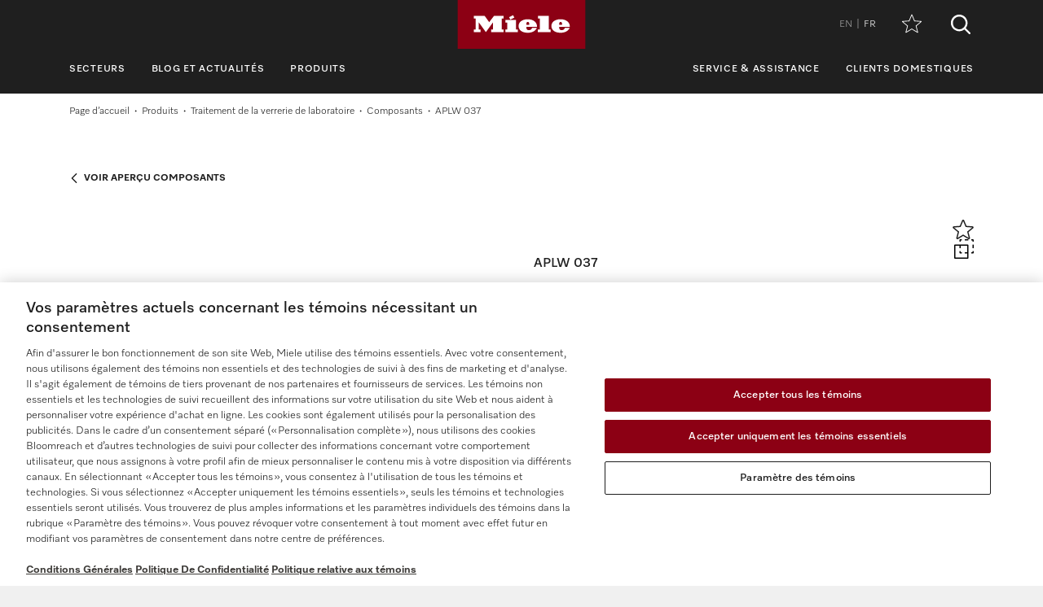

--- FILE ---
content_type: text/html;charset=UTF-8
request_url: https://www.miele.ca/fr/p/aplw-037-11104970-pp
body_size: 9226
content:
<!DOCTYPE html><html lang="fr-CA"><head><meta http-equiv="Content-Type" content="text/html; charset=UTF-8"><meta charset="utf-8"><meta content="IE=edge" http-equiv="X-UA-Compatible"><meta content="width=device-width,initial-scale=1.0" name="viewport"><title>Miele APLW 037 Grille de protection, </title><meta name="description" content="Miele Équipement de laboratoire | APLW 037 Grille de protection, , réglable en hauteur, pour fixer les ustensiles fragiles"><link href="https://www.miele.ca/fr/p/aplw-037-11104970-pp" rel="canonical"><meta name="product-code" content="prod_1229807"><script>
    	    window.dataLayer = window.dataLayer || [];
    		window.dataLayer.push({
    			'event': 'MieleBasic_Initialization',
    			'applicationId': 'OpenText',
    			
    	'meta': {
    		'businessDivision': `professional`,
    		'businessRegion': `cee`,
    		'country': `ca`,
    		'language': `fr`,
    		'pageType': 'product'
    	}   	
    
			});
    		window.dataLayer.push({
    			'event': 'MieleBasic_EC_ProductDetailView',
    			'applicationId': 'OpenText',
    			 
    	'meta': {
    		'businessDivision': `professional`,
    		'businessRegion': `cee`,
    		'country': `ca`,
    		'language': `fr`,
    		'pageType': 'product'
    	},
        'product': { },
        'ecommerce_v2': {
            'detail': {                               
                'products': [{                       
                    'name': `APLW 037`,
                    'id': `11104970`,
                    'category': `Traitement de la verrerie de laboratoire/Composants`,
                    'variant': ``
                }]
            }
        }   	
    
			});
    	</script>
            

<script type="text/javascript">
    
    (function () {
    	try {
    		if (
    			CSS.supports('display', 'flex') &&
    			CSS.supports('display', 'grid') &&
    			CSS.supports('color', 'var(--color)')
    		) {
    			return;
    		}
    
    		throw new Error('Browser not supported');	
    	} catch (error) {
    		location.replace("/fr/p/browser-not-supported.htm");
    	}
    })();
    

    var mieleGlobals = mieleGlobals || {};
    mieleGlobals.remotePath = "/fr/p/professional-remote-globals.json";
</script>
<script type="text/javascript" src="/wmedia/pwp/1.51.0/web20.min.js"></script>
<link rel="icon" type="image/png" href="https://media.miele.com/ex/international/favicon/favicon-miele-16x16.png" sizes="16x16" />
<link rel="icon" type="image/png" href="https://media.miele.com/ex/international/favicon/favicon-miele-32x32.png" sizes="32x32" />
<link rel="icon" type="image/png" href="https://media.miele.com/ex/international/favicon/favicon-miele-36x36.png" sizes="36x36" />
<link rel="icon" type="image/png" href="https://media.miele.com/ex/international/favicon/favicon-miele-48x48.png" sizes="48x48" />
<link rel="icon" type="image/png" href="https://media.miele.com/ex/international/favicon/favicon-miele-72x72.png" sizes="72x72" />
<link rel="icon" type="image/png" href="https://media.miele.com/ex/international/favicon/favicon-miele-96x96.png" sizes="96x96" />
<link rel="icon" type="image/png" href="https://media.miele.com/ex/international/favicon/favicon-miele-144x144.png" sizes="144x144" />
<link rel="icon" type="image/png" href="https://media.miele.com/ex/international/favicon/favicon-miele-192x192.png" sizes="192x192" />

<!-- Google Tag Manager -->
<script>(function(w,d,s,l,i){w[l]=w[l]||[];w[l].push({'gtm.start':
new Date().getTime(),event:'gtm.js'});var f=d.getElementsByTagName(s)[0],
j=d.createElement(s),dl=l!='dataLayer'?'&l='+l:'';j.async=true;j.src=
'https://www.googletagmanager.com/gtm.js?id='+i+dl;f.parentNode.insertBefore(j,f);
})(window,document,'script','dataLayer','GTM-P4TFNH5');</script>
<!-- End Google Tag Manager -->
            

        



<link href="https://www.miele.ca/fr/p/aplw-037-11104970-pp" hreflang="fr-CA" rel="alternate"><script>
		window.Miele.DataStorage.set('localeSwitcherData', [
        {
            id: 'en',
            url: '/en/p/-11104970-pp'
        },
        {
            id: 'fr',
            url: '/fr/p/-11104970-pp'
        },
        {
            id: '',
            url: '//p/-11104970-pp'
        }]);
		</script></head><body><div class="lyt-page t-daffodil" data-load="layouts/page">


            <header id="header" class="lyt-page__header" >
                <div class="mdl-header-navigation" data-load="pwp:modules/page/header-navigation" data-flyout="/fr/p/snippet-flyout-navigation-professional.htm">
                    <div class="mdl-header-navigation__container">
                        <div class="mdl-header-navigation__top-row">
                            <button id="header-navigation-burger-menu" class="mdl-header-navigation__top-row-burger-menu" title="Ouvrir la navigation" aria-label="Ouvrir la navigation">
                                <svg><use xlink:href="/wmedia/pwp/1.15.0/svg/page-header-navigation.svg#menu"></svg>
                            </button>
                            <!-- /fr/p/ -->
                            <div class="mdl-header-navigation__top-row-logo">
                                <a href="/fr/p/" class="mdl-header-navigation__top-row-logo-link" aria-label="Miele">
                                    <svg class="mdl-header-navigation__top-row-logo-icon">
                                        <use xlink:href="/wmedia/pwp/1.15.0/svg/page-header-navigation.svg#logo">
                                    </svg>
                                </a>
                            </div>
                            <div class="mdl-header-navigation__top-row-elements">
                                <div class="mdl-header-navigation__top-row-wrapper">
                                    <ul class="mdl-header-navigation__top-row-locale-switcher mdl-header-navigation__locale-switcher"></ul>
                                    <div class="mdl-header-navigation__top-row-locale-select mdl-header-navigation__locale-select frm-select mdl-header-navigation__locale-select--hidden" data-load="elements/form/select">
                                        <span class="mdl-header-navigation__locale-select-current-country"></span>
                                        <div class="frm-select__wrapper">
                                            <select class="mdl-header-navigation__locale-select-box frm-select__select">
                                            </select>
                                            <svg class="frm-select__handle-icon">
                                                <use xlink:href="/wmedia/pwp/1.15.0/svg/frm-select.svg#angle-down">
                                                </use>
                                            </svg>
                                        </div>
                                    </div>
                                    <span class="mdl-header-navigation__top-row-action-wrapper">
                                    
                                    
                                    <a class="mdl-header-navigation__top-row-action" href="/fr/p/aide-memoire-3132.app" title="Aide-m&eacute;moire" aria-label="Aide-m&eacute;moire"><div class="mdl-header-navigation__bookmark-icon"><svg><use xlink:href="/wmedia/pwp/1.15.0/svg/page-header-navigation.svg#star"></svg></div></a>
                                    </span>
                                </div>    
                                <div class="mdl-header-navigation__top-row-action">
                                                                    
                                
                                <script>
                                  var headerSearchAppData = {
                                    config: null,
                                    translations: null
                                  };
                
                                  headerSearchAppData.translations = {
                                    searchScriptUrl: "/fr/p/search/search-professional.json",
                                    onsiteSearchUrl: "/fr/p/recherche-3179.htm",
                                    productsTitle: "Produits",
                                    autosuggestTitle: "Propositions",
                                    quicklinkTitle: "Liens rapides",
                                    lastQueryStringsTitle: "Dernière recherche",
                                    readMore: "En savoir plus",
                                    iconTitle: "Recherche",
                                    productareas: [
                                    
                                            { 
                                                name: "Traitement de la vaisselle",
                                                url: "/fr/p/traitement-de-la-vaisselle-1937.htm"
                                            },
                                        
                                            { 
                                                name: "Traitement du linge",
                                                url: "/fr/p/traitement-du-linge-1957.htm"
                                            },
                                        
                                            { 
                                                name: "Traitement des instruments dentaire",
                                                url: "/fr/p/traitement-des-instruments-dentaire-1971.htm"
                                            },
                                        
                                            { 
                                                name: "Traitement de la verrerie de laboratoire",
                                                url: "/fr/p/traitement-de-la-verrerie-de-laboratoire-1977.htm"
                                            },
                                        
                                            { 
                                                name: "Traitement de l'instrumentation médicale",
                                                url: "/fr/p/traitement-de-linstrumentation-medicale-1983.htm"
                                            },
                                        
                                    ],
                                    quicklinks: [ {name:"Modes d’emploi",url:"/fr/p/gebrauchsanweisungen-3541.htm",icon:"user-manual"}, ]
                                  }
                                </script>
                                <script src="/wmedia/pwp/onsite-search/1.4.0/onsite-search.chunk-vendors.js" defer="defer"></script>
                                <script src="/wmedia/pwp/onsite-search/1.4.0/onsite-search.header.js" defer="defer"></script>
                                <div id="onsite-search-header-app"></div>
                                
                                
                                </div>
                            </div>
                            
                        </div>
                        <nav>
                            <ul class="mdl-header-navigation__bottom-row">
                            
                                            <li class=""><button id="header-navigation-item-95985b1e-77b2-4fb7-8a24-c010ba6309a7" data-desktop-nav-ref="95985b1e-77b2-4fb7-8a24-c010ba6309a7">Secteurs</button></li>
                                        
                                            <li class=""><button id="header-navigation-item-21ebe945-62d6-4af7-8cb0-054d5e3efc0e" data-desktop-nav-ref="21ebe945-62d6-4af7-8cb0-054d5e3efc0e">Blog et Actualités</button></li>
                                        
                                            <li class=""><button id="header-navigation-item-aefb90a3-75bc-4baf-80c1-00473195c127" data-desktop-nav-ref="aefb90a3-75bc-4baf-80c1-00473195c127">Produits</button></li>
                                        
                                            <li class=" mdl-header-navigation__bottom-row-items--right"><button id="header-navigation-item-2e9f9e76-2a44-400f-ab88-577363d197c0" data-desktop-nav-ref="2e9f9e76-2a44-400f-ab88-577363d197c0">Service &amp; assistance</button></li>
                                        
                                                    <li class=""><a id="header-navigation-item-89c857ab-5fa5-4216-b6d3-c6d3a0b9486c" href="https://www.miele.ca/fr/" target="_self" >Clients domestiques</a></li>
                                                
                            </ul>
                        </nav>
                    </div>
                </div>
            </header>
            <div class="mdl-header-navigation__gap-filled">&nbsp;</div>
        
<main class="lyt-page__main lyt-page--white" id="main"><div class="mdl-breadcrumb mdl-breadcrumb--transparent" data-load="modules/page/breadcrumb"><div class="mdl-breadcrumb__content"><a class="mdl-breadcrumb__link" href="/fr/p/">Page d’accueil</a><a class="mdl-breadcrumb__link" href="/fr/p/produits-1921.htm">Produits</a><a class="mdl-breadcrumb__link" href="/fr/p/traitement-de-la-verrerie-de-laboratoire-1977.htm">Traitement de la verrerie de laboratoire</a><a class="mdl-breadcrumb__link" href="/fr/p/composants-1980.htm">Composants</a><span class="mdl-breadcrumb__link">APLW 037</span></div></div><script type="text/javascript">Miele.ModuleLoader.importModule("pwp:modules/products/detail")</script><div data-compare-image="https://media.miele.com/images/2000015/200001507/20000150753.png?d=124&amp;impolicy=z-boxed" data-footnotes-headline="Avertissements et remarques" data-footnotes-notice="Sous r&eacute;serve de modifications techniques. Nous d&eacute;clinons toute responsabilit&eacute; quant &agrave; l'exactitude des informations fournies. Illustrations &agrave; titre d'exemple, pour explication." data-load="pwp:modules/products/detail" data-matno="11104970" data-tax="lgr_10142812" id="pdp"><div class="mdl-product-sticky-navigation mdl-product-sticky-navigation--initially-hidden" data-load="modules/product/sticky-navigation"><div class="mdl-product-sticky-navigation__container"><div class="mdl-product-sticky-navigation__content"><nav class="mdl-product-sticky-navigation__links"><a class="mdl-product-sticky-navigation__link" href="#anc-product">APLW 037</a><a class="mdl-product-sticky-navigation__link" href="#anc-product-detail-details">Détails du produit</a><a class="mdl-product-sticky-navigation__link" href="#anc-product-additional-products">Produits en lien</a><a class="mdl-product-sticky-navigation__link" href="#anc-product-detail-service-support">Service &amp; support</a><a class="mdl-product-sticky-navigation__link" href="#anc-product-detail-downloads">Téléchargements</a></nav><button class="mdl-product-sticky-navigation__nav-button mdl-product-sticky-navigation__nav-button--next"><svg><use xmlns:xlink="http://www.w3.org/1999/xlink" xlink:href="/wmedia/pwp/1.15.0/svg/page-inpage-navigation.svg#arrow-right"></use></svg></button><button class="mdl-product-sticky-navigation__nav-button mdl-product-sticky-navigation__nav-button--prev"><svg><use xmlns:xlink="http://www.w3.org/1999/xlink" xlink:href="/wmedia/pwp/1.15.0/svg/page-inpage-navigation.svg#arrow-left"></use></svg></button></div></div></div><div class="mdl-product-detail-head"><div id="anc-product"></div><div class="mdl-product-detail-head__wrapper"><div class="mdl-product-detail-head__back" hidden=""><a class="mdl-product-detail-head__back-link" href="#"><svg><use xmlns:xlink="http://www.w3.org/1999/xlink" xlink:href="/wmedia/pwp/1.15.0/svg/product-detail-head.svg#angle-left"></use></svg><span class="mdl-product-detail-head__back-link-text" data-back-to="Retour &agrave; {PLP_NAME}" data-to-overview="Voir aper&ccedil;u {PLP_NAME}"></span></a></div><div class="mdl-product-detail-head__side-actions"><div class="mdl-product-detail-head__compare-wrapper"><button aria-label="Ajouter à l’aide-mémoire" class="mdl-product-detail-head__star tooltip" data-aria-label-add-to-wishlist="Ajouter à l’aide-mémoire" data-aria-label-remove-from-wishlist="Retirer de l'aide-mémoire"><svg><use xmlns:xlink="http://www.w3.org/1999/xlink" xlink:href="/wmedia/pwp/1.15.0/svg/product-detail-head.svg#star-filled"></use></svg><div class="tooltiptext"><span class="mdl-product-detail-head__star--add">Ajouter à l’aide-mémoire</span><span class="mdl-product-detail-head__star--remove">Retirer de l'aide-mémoire</span></div></button><div class="mdl-product-detail-head__compare tooltip"><label class="frm-form-checkbox-compare"><input class="frm-form-checkbox__input" disabled="true" type="checkbox"><span class="frm-form-checkbox-compare__content"><span class="frm-form-checkbox-compare__box" title="Comparer"><svg class="frm-form-checkbox-compare__svg--default"><use xmlns:xlink="http://www.w3.org/1999/xlink" xlink:href="/wmedia/pwp/1.37.0/svg/frm-form.svg#compare-default"></use></svg><svg class="frm-form-checkbox-compare__svg--checked"><use xmlns:xlink="http://www.w3.org/1999/xlink" xlink:href="/wmedia/pwp/1.37.0/svg/frm-form.svg#compare-selected"></use></svg></span></span></label><span class="tooltiptext">Comparer</span></div></div></div><div class="mdl-product-detail-head__gallery"><div class="obj-product-gallery obj-product-gallery--with-overlay"><div class="obj-product-gallery__container"><div class="obj-product-gallery__wrapper swiper-container"><div class="swiper-wrapper"><div class="swiper-slide"><div class="obj-product-gallery__slide" data-type="image"><picture><img alt="Image factuelle" src="https://media.miele.com/images/2000015/200001507/20000150753.png?d=365&amp;impolicy=z-boxed"></picture></div></div></div></div><div class="obj-product-gallery__pagination"></div><button aria-label="next slide" class="obj-product-gallery__nav-button obj-product-gallery__nav-button--next"><svg><use xmlns:xlink="http://www.w3.org/1999/xlink" xlink:href="/wmedia/pwp/1.15.0/svg/obj-product-gallery.svg#angle-right"></use></svg></button><button aria-label="previous slide" class="obj-product-gallery__nav-button obj-product-gallery__nav-button--prev"><svg><use xmlns:xlink="http://www.w3.org/1999/xlink" xlink:href="/wmedia/pwp/1.15.0/svg/obj-product-gallery.svg#angle-left"></use></svg></button></div><div class="obj-overlay-slider" data-load="elements/objects/overlay-slider"><button class="obj-overlay-slider__close" type="button"><svg><use xmlns:xlink="http://www.w3.org/1999/xlink" xlink:href="/wmedia/pwp/1.15.0/svg/obj-overlay-slider.svg#close"></use></svg></button><div class="obj-overlay-slider__wrapper swiper-container"><div class="swiper-wrapper"><div class="obj-overlay-slider__slide swiper-slide" data-type="image"><div class="obj-overlay-slider__content"><img alt="" class="swiper-lazy" data-src="https://media.miele.com/images/2000015/200001507/20000150753.png?d=1400&amp;impolicy=z-boxed"><div class="obj-overlay-slider__slide-loader"></div></div></div></div></div><div class="obj-overlay-slider__pagination"></div><button aria-label="Previous Slide" class="obj-overlay-slider__nav-button obj-overlay-slider__nav-button--prev"><svg><use xmlns:xlink="http://www.w3.org/1999/xlink" xlink:href="/wmedia/pwp/1.15.0/svg/obj-overlay-slider.svg#angle-left"></use></svg></button><button aria-label="Next Slide" class="obj-overlay-slider__nav-button obj-overlay-slider__nav-button--next"><svg><use xmlns:xlink="http://www.w3.org/1999/xlink" xlink:href="/wmedia/pwp/1.15.0/svg/obj-overlay-slider.svg#angle-right"></use></svg></button></div></div></div><div class="mdl-product-detail-head__details"><div class="mdl-product-detail-head__key-details"><div class="obj-product-key-details"><h1 class="obj-product-key-details__identifier">APLW 037</h1><h2 class="obj-product-key-details__type-description"><span class="obj-product-key-details__type">Grille de protection</span><span class="obj-product-key-details__description">&nbsp;réglable en hauteur, pour fixer les ustensiles fragiles</span></h2></div></div><div class="mdl-product-detail-head__features"><ul class="obj-list" data-load="elements/objects/list"></ul></div><div class="mdl-product-detail-head__infos"></div><div class="mdl-product-detail-head__actions"><div class="obj-button-group"><a class="obj-button obj-button--comm" data-load="pwp:elements/objects/contact-button" rel="nofollow" data-load-options="{&#34;topic&#34;:&#34;quote&#34;,&#34;switchTopic&#34;:&#34;1&#34;,&#34;payload&#34;:&#34;product:11104970&#34;}">Demander un devis</a><script>
        										window.Miele.ContactWidget.disable();
        									</script></div></div></div></div></div><div class="mdl-product-detail-details" id="anc-product-detail-details"><div class="mdl-product-detail-details__wrapper"><div class="mdl-product-detail-details__container"><div class="mdl-product-detail-details__headline">Détails du produit</div><div class="mdl-product-detail-details__intro">APLW 037<br>EAN 4002516115991 / R&eacute;f&eacute;rence article 69303700D / Num&eacute;ro de mat&eacute;riel 11104970</div><div class="mdl-product-detail-details__content"><div class="obj-accordion" data-load="elements/objects/accordion"><div class="obj-accordion__item"><button aria-controls="content-tax-1" aria-expanded="false" class="obj-accordion__control" id="control-tax-1"><p class="obj-accordion__title">Famille produit</p><svg class="obj-accordion__control-icon obj-accordion__control-icon--closed"><use xmlns:xlink="http://www.w3.org/1999/xlink" xlink:href="/wmedia/pwp/1.15.0/svg/obj-accordion.svg#plus"></use></svg><svg class="obj-accordion__control-icon obj-accordion__control-icon--opened"><use xmlns:xlink="http://www.w3.org/1999/xlink" xlink:href="/wmedia/pwp/1.15.0/svg/obj-accordion.svg#minus"></use></svg></button><div aria-labelledby="control-tax-1" class="obj-accordion__content" hidden="" id="content-tax-1" role="region"><div class="obj-table-2col" data-load="elements/objects/table-2col"><table border="0" cellpadding="0" cellspacing="0" class="obj-table-2col__table"><tbody data-tax-id="tax-1"><tr class="obj-table-2col__row"><th class="obj-table-2col__cell obj-table-2col__cell--th" scope="row">Laveurs-désinfecteurs grande cuve, laboratoire</th><td class="obj-table-2col__cell obj-table-2col__cell--td"><div><svg class="obj-table-2col__icon obj-table-2col__icon--check"><use xmlns:xlink="http://www.w3.org/1999/xlink" xlink:href="/wmedia/pwp/1.15.0/svg/obj-table-2col.svg#check"></use></svg> </div></td></tr></tbody></table></div></div></div><div class="obj-accordion__item"><button aria-controls="content-tax-2" aria-expanded="false" class="obj-accordion__control" id="control-tax-2"><p class="obj-accordion__title">Accessoires</p><svg class="obj-accordion__control-icon obj-accordion__control-icon--closed"><use xmlns:xlink="http://www.w3.org/1999/xlink" xlink:href="/wmedia/pwp/1.15.0/svg/obj-accordion.svg#plus"></use></svg><svg class="obj-accordion__control-icon obj-accordion__control-icon--opened"><use xmlns:xlink="http://www.w3.org/1999/xlink" xlink:href="/wmedia/pwp/1.15.0/svg/obj-accordion.svg#minus"></use></svg></button><div aria-labelledby="control-tax-2" class="obj-accordion__content" hidden="" id="content-tax-2" role="region"><div class="obj-table-2col" data-load="elements/objects/table-2col"><table border="0" cellpadding="0" cellspacing="0" class="obj-table-2col__table"><tbody data-tax-id="tax-2"><tr class="obj-table-2col__row"><th class="obj-table-2col__cell obj-table-2col__cell--th" scope="row">PLW&nbsp;6011</th><td class="obj-table-2col__cell obj-table-2col__cell--td"><div><svg class="obj-table-2col__icon obj-table-2col__icon--check"><use xmlns:xlink="http://www.w3.org/1999/xlink" xlink:href="/wmedia/pwp/1.15.0/svg/obj-table-2col.svg#check"></use></svg> </div></td></tr><tr class="obj-table-2col__row"><th class="obj-table-2col__cell obj-table-2col__cell--th" scope="row">PLW&nbsp;6111</th><td class="obj-table-2col__cell obj-table-2col__cell--td"><div><svg class="obj-table-2col__icon obj-table-2col__icon--check"><use xmlns:xlink="http://www.w3.org/1999/xlink" xlink:href="/wmedia/pwp/1.15.0/svg/obj-table-2col.svg#check"></use></svg> </div></td></tr></tbody></table></div></div></div><div class="obj-accordion__item"><button aria-controls="content-tax-3" aria-expanded="false" class="obj-accordion__control" id="control-tax-3"><p class="obj-accordion__title">Catégorie de produit</p><svg class="obj-accordion__control-icon obj-accordion__control-icon--closed"><use xmlns:xlink="http://www.w3.org/1999/xlink" xlink:href="/wmedia/pwp/1.15.0/svg/obj-accordion.svg#plus"></use></svg><svg class="obj-accordion__control-icon obj-accordion__control-icon--opened"><use xmlns:xlink="http://www.w3.org/1999/xlink" xlink:href="/wmedia/pwp/1.15.0/svg/obj-accordion.svg#minus"></use></svg></button><div aria-labelledby="control-tax-3" class="obj-accordion__content" hidden="" id="content-tax-3" role="region"><div class="obj-table-2col" data-load="elements/objects/table-2col"><table border="0" cellpadding="0" cellspacing="0" class="obj-table-2col__table"><tbody data-tax-id="tax-3"><tr class="obj-table-2col__row"><th class="obj-table-2col__cell obj-table-2col__cell--th" scope="row">Autre complément</th><td class="obj-table-2col__cell obj-table-2col__cell--td"><div><svg class="obj-table-2col__icon obj-table-2col__icon--check"><use xmlns:xlink="http://www.w3.org/1999/xlink" xlink:href="/wmedia/pwp/1.15.0/svg/obj-table-2col.svg#check"></use></svg> </div></td></tr><tr class="obj-table-2col__row"><th class="obj-table-2col__cell obj-table-2col__cell--th" scope="row">Cache</th><td class="obj-table-2col__cell obj-table-2col__cell--td"><div><svg class="obj-table-2col__icon obj-table-2col__icon--check"><use xmlns:xlink="http://www.w3.org/1999/xlink" xlink:href="/wmedia/pwp/1.15.0/svg/obj-table-2col.svg#check"></use></svg> </div></td></tr></tbody></table></div></div></div><div class="obj-accordion__item"><button aria-controls="content-tax-4" aria-expanded="false" class="obj-accordion__control" id="control-tax-4"><p class="obj-accordion__title">Domaine d’application</p><svg class="obj-accordion__control-icon obj-accordion__control-icon--closed"><use xmlns:xlink="http://www.w3.org/1999/xlink" xlink:href="/wmedia/pwp/1.15.0/svg/obj-accordion.svg#plus"></use></svg><svg class="obj-accordion__control-icon obj-accordion__control-icon--opened"><use xmlns:xlink="http://www.w3.org/1999/xlink" xlink:href="/wmedia/pwp/1.15.0/svg/obj-accordion.svg#minus"></use></svg></button><div aria-labelledby="control-tax-4" class="obj-accordion__content" hidden="" id="content-tax-4" role="region"><div class="obj-table-2col" data-load="elements/objects/table-2col"><table border="0" cellpadding="0" cellspacing="0" class="obj-table-2col__table"><tbody data-tax-id="tax-4"><tr class="obj-table-2col__row"><th class="obj-table-2col__cell obj-table-2col__cell--th" scope="row">Traitement de la verrerie de laboratoire</th><td class="obj-table-2col__cell obj-table-2col__cell--td"><div><svg class="obj-table-2col__icon obj-table-2col__icon--check"><use xmlns:xlink="http://www.w3.org/1999/xlink" xlink:href="/wmedia/pwp/1.15.0/svg/obj-table-2col.svg#check"></use></svg> </div></td></tr></tbody></table></div></div></div><div class="obj-accordion__item"><button aria-controls="content-tax-5" aria-expanded="false" class="obj-accordion__control" id="control-tax-5"><p class="obj-accordion__title">Caractéristiques produit</p><svg class="obj-accordion__control-icon obj-accordion__control-icon--closed"><use xmlns:xlink="http://www.w3.org/1999/xlink" xlink:href="/wmedia/pwp/1.15.0/svg/obj-accordion.svg#plus"></use></svg><svg class="obj-accordion__control-icon obj-accordion__control-icon--opened"><use xmlns:xlink="http://www.w3.org/1999/xlink" xlink:href="/wmedia/pwp/1.15.0/svg/obj-accordion.svg#minus"></use></svg></button><div aria-labelledby="control-tax-5" class="obj-accordion__content" hidden="" id="content-tax-5" role="region"><div class="obj-table-2col" data-load="elements/objects/table-2col"><table border="0" cellpadding="0" cellspacing="0" class="obj-table-2col__table"><tbody data-tax-id="tax-5"><tr class="obj-table-2col__row"><th class="obj-table-2col__cell obj-table-2col__cell--th" scope="row">Matériau</th><td class="obj-table-2col__cell obj-table-2col__cell--td"><div>Inox</div></td></tr><tr class="obj-table-2col__row"><th class="obj-table-2col__cell obj-table-2col__cell--th" scope="row">Couleur</th><td class="obj-table-2col__cell obj-table-2col__cell--td"><div>Inox</div></td></tr></tbody></table></div></div></div><div class="obj-accordion__item"><button aria-controls="content-tax-8" aria-expanded="false" class="obj-accordion__control" id="control-tax-8"><p class="obj-accordion__title">Dimensions et poids</p><svg class="obj-accordion__control-icon obj-accordion__control-icon--closed"><use xmlns:xlink="http://www.w3.org/1999/xlink" xlink:href="/wmedia/pwp/1.15.0/svg/obj-accordion.svg#plus"></use></svg><svg class="obj-accordion__control-icon obj-accordion__control-icon--opened"><use xmlns:xlink="http://www.w3.org/1999/xlink" xlink:href="/wmedia/pwp/1.15.0/svg/obj-accordion.svg#minus"></use></svg></button><div aria-labelledby="control-tax-8" class="obj-accordion__content" hidden="" id="content-tax-8" role="region"><div class="obj-table-2col" data-load="elements/objects/table-2col"><table border="0" cellpadding="0" cellspacing="0" class="obj-table-2col__table"><tbody data-tax-id="tax-8"><tr class="obj-table-2col__row"><th class="obj-table-2col__cell obj-table-2col__cell--th" scope="row">Dimension extérieure, hauteur nette en po (mm)</th><td class="obj-table-2col__cell obj-table-2col__cell--td"><div>8 7/8 (225)</div></td></tr><tr class="obj-table-2col__row"><th class="obj-table-2col__cell obj-table-2col__cell--th" scope="row">Dimension extérieure, largeur nette en po (mm)</th><td class="obj-table-2col__cell obj-table-2col__cell--td"><div>14 9/16 (369)</div></td></tr><tr class="obj-table-2col__row"><th class="obj-table-2col__cell obj-table-2col__cell--th" scope="row">Dimension extérieure, profondeur nette en po (mm)</th><td class="obj-table-2col__cell obj-table-2col__cell--td"><div>15 (380)</div></td></tr><tr class="obj-table-2col__row"><th class="obj-table-2col__cell obj-table-2col__cell--th" scope="row"><a href="#tax-8e4_200214307-ZIO" class="mouseover">Dimension extérieure, hauteur brute en po (mm)</a><div class="mouseover-tooltip" id="tax-8e4_200214307-ZIO"><strong>Remarque&nbsp;</strong><br>Emballage inclus </div></th><td class="obj-table-2col__cell obj-table-2col__cell--td"><div>13 13/16 (350)</div></td></tr><tr class="obj-table-2col__row"><th class="obj-table-2col__cell obj-table-2col__cell--th" scope="row"><a href="#tax-8e5_200214307-ZIO" class="mouseover">Dimension extérieure, largeur brute en po (mm)</a><div class="mouseover-tooltip" id="tax-8e5_200214307-ZIO"><strong>Remarque&nbsp;</strong><br>Emballage inclus </div></th><td class="obj-table-2col__cell obj-table-2col__cell--td"><div>16 15/16 (430)</div></td></tr><tr class="obj-table-2col__row"><th class="obj-table-2col__cell obj-table-2col__cell--th" scope="row"><a href="#tax-8e6_200214307-ZIO" class="mouseover">Dimension extérieure, profondeur brute en po (mm)</a><div class="mouseover-tooltip" id="tax-8e6_200214307-ZIO"><strong>Remarque&nbsp;</strong><br>Emballage inclus </div></th><td class="obj-table-2col__cell obj-table-2col__cell--td"><div>20 1/8 (510)</div></td></tr><tr class="obj-table-2col__row"><th class="obj-table-2col__cell obj-table-2col__cell--th" scope="row">Poids net en lb (kg)</th><td class="obj-table-2col__cell obj-table-2col__cell--td"><div>3 (1,13)</div></td></tr><tr class="obj-table-2col__row"><th class="obj-table-2col__cell obj-table-2col__cell--th" scope="row"><a href="#tax-8e9_200214307-ZIO" class="mouseover">Poids brut en lb (kg)</a><div class="mouseover-tooltip" id="tax-8e9_200214307-ZIO"><strong>Remarque&nbsp;</strong><br>Emballage inclus </div></th><td class="obj-table-2col__cell obj-table-2col__cell--td"><div>7 (2,82)</div></td></tr></tbody></table></div></div></div></div></div></div></div></div><div id="anc-product-additional-products"></div><div class="mdl-image-block-text-image-list" data-load="modules/content/teaser/text-image-list" id="product-additional-products"><div class="mdl-image-block-text-image-list__container"><div class="mdl-image-block-text-image-list__headline-wrapper"><h2 class="mdl-image-block-text-image-list__header-headline">Composants et consommables en option</h2></div><div class="mdl-image-block-text-image-list__header-content"><p class="mdl-image-block-text-image-list__header-copy">Trouvez des composants et consommables adapt&eacute;s &agrave; ce produit</p></div><div class="mdl-image-block-text-image-list__wrapper"><div class="crd-text-image xsmall md" data-background="" data-filter-matnos="289" data-filter-name="PG_LAB_ZUB" data-guid="F4D299A0D7344E27AA083693CACEE141" data-image-position="" data-load="elements/cards/text-image" data-matchAdditionalAccessories="0" data-size="" data-breakpoints="{&#34;xsmall&#34;: 0, &#34;md&#34;: 450, &#34;lg&#34;: 992, &#34;xl&#34;: 1200}" style="display:none"><div class="crd-text-image__visual"><div class="crd-teaser-image__aspect-ratio-helper"></div><div class="crd-text-image__image-wrapper"><img loading="lazy" src="https://media.miele.com/images/2000014/200001481/20000148157.png?impolicy=p-crop&amp;imwidth=576&amp;x=0&amp;y=230&amp;w=5120&amp;h=2880&amp;" srcset="https://media.miele.com/images/2000014/200001481/20000148157.png?impolicy=p-crop&amp;imwidth=1152&amp;x=0&amp;y=230&amp;w=5120&amp;h=2880&amp; 1152w, https://media.miele.com/images/2000014/200001481/20000148157.png?impolicy=p-crop&amp;imwidth=768&amp;x=0&amp;y=230&amp;w=5120&amp;h=2880&amp; 768w, https://media.miele.com/images/2000014/200001481/20000148157.png?impolicy=p-crop&amp;imwidth=576&amp;x=0&amp;y=230&amp;w=5120&amp;h=2880&amp; 576w" sizes="(max-width: 960px) 33vw, 100vw" alt="Laveur de laboratoire rempli de verrerie de laboratoire."></div></div><div class="crd-text-image__content"><strong class="crd-text-image__headline">Composants en lien pour le traitement de la verrerie de laboratoire</strong><p class="crd-text-image__copy">Vous trouverez ici les composants adaptés à ce produit.</p><div class="crd-text-image__footer"><div class="crd-text-image__footer-item"><a class="obj-button obj-button--secondary" rel="nofollow" href="/fr/p/composants-1980.htm?match=11104970">Voir les composants</a></div></div></div></div><div class="crd-text-image xsmall md" data-background="" data-filter-matnos="20" data-filter-name="PG_PROCARE_LAB" data-guid="7CC57D3E422B478E8783D4ABE7ECE5A3" data-image-position="" data-load="elements/cards/text-image" data-matchAdditionalAccessories="0" data-size="" data-breakpoints="{&#34;xsmall&#34;: 0, &#34;md&#34;: 450, &#34;lg&#34;: 992, &#34;xl&#34;: 1200}" style="display:none"><div class="crd-text-image__visual"><div class="crd-teaser-image__aspect-ratio-helper"></div><div class="crd-text-image__image-wrapper"><img loading="lazy" src="https://media.miele.com/images/2000012/200001277/20000127713.png?impolicy=p-crop&amp;imwidth=576&amp;x=0&amp;y=277&amp;w=5084&amp;h=2860&amp;" srcset="https://media.miele.com/images/2000012/200001277/20000127713.png?impolicy=p-crop&amp;imwidth=1152&amp;x=0&amp;y=277&amp;w=5084&amp;h=2860&amp; 1152w, https://media.miele.com/images/2000012/200001277/20000127713.png?impolicy=p-crop&amp;imwidth=768&amp;x=0&amp;y=277&amp;w=5084&amp;h=2860&amp; 768w, https://media.miele.com/images/2000012/200001277/20000127713.png?impolicy=p-crop&amp;imwidth=576&amp;x=0&amp;y=277&amp;w=5084&amp;h=2860&amp; 576w" sizes="(max-width: 960px) 33vw, 100vw" alt="Série de produits chimiques Miele&nbsp;Professional pourlaveurs de laboratoires."></div></div><div class="crd-text-image__content"><strong class="crd-text-image__headline">Consommables en lien pour le traitement de la verrerie de laboratoire</strong><p class="crd-text-image__copy">Vous trouverez ici les consommables disponibles en option adaptés à ce produit.</p><div class="crd-text-image__footer"><div class="crd-text-image__footer-item"><a class="obj-button obj-button--secondary" rel="nofollow" href="/fr/p/produits-chimiques-1981.htm?match=11104970">Voir les consommables</a></div></div></div></div></div></div></div><div id="anc-product-detail-service-support"></div><div id="anc-product-detail-service"></div><div id="product-detail-service-contact-info">

<div id="anc-3556" class="mdl-content-expandable-info-block-contact-info " data-load="modules/content/expandable-info-block/contact-info">
    
    
        <div class="mdl-content-expandable-info-block-contact-info__header-headline"> Service et support</div>
    
    
    <div class="obj-expandable-info-block" data-load="elements/objects/expandable-info-block">
        <div class="obj-expandable-info-block__container">
            <div class="obj-expandable-info-block__head">
                
                    <div class="obj-expandable-info-block__image">
                        <svg>
                            <use xlink:href="/wmedia/pwp/1.49.0/svg/obj-expandable-info-block.svg#contact-form-and-phone"></use>
                        </svg>
                    </div>
                    
                <div class="obj-expandable-info-block__info">
                    <div class="obj-expandable-info-block__preline">Contact</div>
                    <p class="obj-expandable-info-block__description">Contactez-nous. Nous sommes &agrave; votre disposition &agrave; tout moment et serons ravis de r&eacute;pondre &agrave; vos questions et &agrave; vos attentes. </p>
                </div>
                <button class="obj-expandable-info-block__toggle" aria-controls="info-block-3556" aria-expanded="false" aria-label="&#214;ffnen" data-aria-label-open="&#214;ffnen" data-aria-label-close="Fermer">
                    <svg class="obj-expandable-info-block__toggle-icon obj-expandable-info-block__toggle-icon--plus">
                        <use xlink:href="/wmedia/pwp/1.16.0/svg/obj-expandable-info-block.svg#plus">
                    </use></svg>
                    <svg class="obj-expandable-info-block__toggle-icon obj-expandable-info-block__toggle-icon--minus">
                        <use xlink:href="/wmedia/pwp/1.16.0/svg/obj-expandable-info-block.svg#minus">
                    </use></svg>
                    <svg class="obj-expandable-info-block__toggle-icon obj-expandable-info-block__toggle-icon--plus-circle">
                        <use xlink:href="/wmedia/pwp/1.16.0/svg/obj-expandable-info-block.svg#plus-circ">
                    </use></svg>
                    <svg class="obj-expandable-info-block__toggle-icon obj-expandable-info-block__toggle-icon--minus-circle">
                        <use xlink:href="/wmedia/pwp/1.16.0/svg/obj-expandable-info-block.svg#minus-circ">
                    </use></svg>
                </button>
            </div>
            <div id="info-block-3556" class="obj-expandable-info-block__content-container" aria-hidden="true">
                <div class="obj-expandable-info-block__content">    
                    <div class="mdl-content-expandable-info-block-contact-info__container">
                        <div class="crd-contact-info crd-contact-info--white" data-load="elements/cards/contact-info" xmlns:fn="http://www.w3.org/2005/xpath-functions" xmlns:esi="http://www.edge-delivery.org/esi/1.0" xmlns:rde="http://www.reddot.de/rde/ns" xmlns:rde-dm="http://www.reddot.de/rde/ns/dm" xmlns:rde-rd="http://www.reddot.de/2000/rde/rd" xmlns:xlink="http://www.w3.org/1999/xlink"><div class="crd-contact-info__icon"><svg><use xlink:href="/wmedia/pwp/1.15.0/svg/crd-contact-info.svg#contact-phone"></use></svg></div><div class="crd-contact-info__headline">Contactez nos experts.</div><div class="crd-contact-info__copy">Si vous avez des questions ou souhaitez plus d’informations, veuillez nous contacter au 888-325-3957*.</div><div class="crd-contact-info__footnote"><em>*</em>Appel gratuit</div><div class="crd-contact-info__action"><a href="/fr/p/contact-3574.htm" class="obj-link obj-link--primary obj-link--small" target="_self" rel="nofollow">Contactez nos experts.</a></div></div><div class="crd-contact-info crd-contact-info--white" data-load="elements/cards/contact-info" xmlns:fn="http://www.w3.org/2005/xpath-functions" xmlns:esi="http://www.edge-delivery.org/esi/1.0" xmlns:rde="http://www.reddot.de/rde/ns" xmlns:rde-dm="http://www.reddot.de/rde/ns/dm" xmlns:rde-rd="http://www.reddot.de/2000/rde/rd" xmlns:xlink="http://www.w3.org/1999/xlink"><div class="crd-contact-info__icon"><svg><use xlink:href="/wmedia/pwp/1.15.0/svg/crd-contact-info.svg#contact-form"></use></svg></div><div class="crd-contact-info__headline">Demande de rendez-vous pour un accompagnement personnalisé</div><div class="crd-contact-info__copy">Prenez rendez-vous afin de recevoir un accompagnement personnalisé pour un projet spécifique.</div><div class="crd-contact-info__action"><a href="/f/pro/ca/fr/contact-form.aspx?payload=product" class="obj-link obj-link--primary obj-link--small" target="_self" rel="nofollow" data-contact-options="{&quot;topic&quot;:&quot;consultation&quot;,&quot;additionalUrlParams&quot;:&quot;&quot;}">Demander conseil</a></div></div><div class="crd-contact-info crd-contact-info--white" data-load="elements/cards/contact-info" xmlns:fn="http://www.w3.org/2005/xpath-functions" xmlns:esi="http://www.edge-delivery.org/esi/1.0" xmlns:rde="http://www.reddot.de/rde/ns" xmlns:rde-dm="http://www.reddot.de/rde/ns/dm" xmlns:rde-rd="http://www.reddot.de/2000/rde/rd" xmlns:xlink="http://www.w3.org/1999/xlink"><div class="crd-contact-info__icon"><svg><use xlink:href="/wmedia/pwp/1.15.0/svg/crd-contact-info.svg#contact-form"></use></svg></div><div class="crd-contact-info__headline">Commander des pièces de rechange</div><div class="crd-contact-info__copy">Vous avez besoin de pièces de rechange pour vos produits ? N’hésitez pas à nous contacter !</div><div class="crd-contact-info__action"><a href="/f/pro/ca/fr/contact-form.aspx?payload=product" class="obj-link obj-link--primary obj-link--small" target="_self" rel="nofollow" data-contact-options="{&quot;topic&quot;:&quot;support&quot;,&quot;additionalUrlParams&quot;:&quot;chooseEntries_5004=Ersatzteile&quot;}">Commander des pièces de rechange</a></div></div>
                    </div>
                </div>
                <div class="obj-expandable-info-block__footer">
                    <a class="obj-link obj-link--small obj-expandable-info-block__footer-link" href="#">
                        <svg class="obj-link__icon"><use xlink:href="/wmedia/pwp/1.16.0/svg/obj-expandable-info-block.svg#angle-up" /></svg>
                        Fermer
                    </a>
                </div>
            </div>
            <div class="obj-expandable-info-block__background"></div>
        </div>
    </div>
</div>

</div><div id="product-detail-service-service-options">

<div id="anc-3810" class="mdl-content-expandable-info-block-contact-info mdl-content-expandable-info-block-contact-info--condensed" data-load="modules/content/expandable-info-block/contact-info">
    
    
    
    <div class="obj-expandable-info-block" data-load="elements/objects/expandable-info-block">
        <div class="obj-expandable-info-block__container">
            <div class="obj-expandable-info-block__head">
                
                    <div class="obj-expandable-info-block__image">
                        <svg>
                            <use xlink:href="/wmedia/pwp/1.20.0/svg/obj-expandable-info-block.svg#service-contract-inspection"></use>
                        </svg>
                    </div>
                    
                <div class="obj-expandable-info-block__info">
                    <div class="obj-expandable-info-block__preline">Service et support</div>
                    <p class="obj-expandable-info-block__description">Demandes personnalis&eacute;es concernant les contrats de service et de maintenance</p>
                </div>
                <button class="obj-expandable-info-block__toggle" aria-controls="info-block-3810" aria-expanded="false" aria-label="&#214;ffnen" data-aria-label-open="&#214;ffnen" data-aria-label-close="Fermer">
                    <svg class="obj-expandable-info-block__toggle-icon obj-expandable-info-block__toggle-icon--plus">
                        <use xlink:href="/wmedia/pwp/1.16.0/svg/obj-expandable-info-block.svg#plus">
                    </use></svg>
                    <svg class="obj-expandable-info-block__toggle-icon obj-expandable-info-block__toggle-icon--minus">
                        <use xlink:href="/wmedia/pwp/1.16.0/svg/obj-expandable-info-block.svg#minus">
                    </use></svg>
                    <svg class="obj-expandable-info-block__toggle-icon obj-expandable-info-block__toggle-icon--plus-circle">
                        <use xlink:href="/wmedia/pwp/1.16.0/svg/obj-expandable-info-block.svg#plus-circ">
                    </use></svg>
                    <svg class="obj-expandable-info-block__toggle-icon obj-expandable-info-block__toggle-icon--minus-circle">
                        <use xlink:href="/wmedia/pwp/1.16.0/svg/obj-expandable-info-block.svg#minus-circ">
                    </use></svg>
                </button>
            </div>
            <div id="info-block-3810" class="obj-expandable-info-block__content-container" aria-hidden="true">
                <div class="obj-expandable-info-block__content">    
                    <div class="mdl-content-expandable-info-block-contact-info__container">
                        <div class="crd-contact-info crd-contact-info--white" data-load="elements/cards/contact-info" xmlns:fn="http://www.w3.org/2005/xpath-functions" xmlns:esi="http://www.edge-delivery.org/esi/1.0" xmlns:rde="http://www.reddot.de/rde/ns" xmlns:rde-dm="http://www.reddot.de/rde/ns/dm" xmlns:rde-rd="http://www.reddot.de/2000/rde/rd" xmlns:xlink="http://www.w3.org/1999/xlink"><div class="crd-contact-info__icon"><svg><use xlink:href="/wmedia/pwp/1.15.0/svg/crd-contact-info.svg#contact-form"></use></svg></div><div class="crd-contact-info__headline">Contrats de maintenance et de service</div><div class="crd-contact-info__copy">L’inspection, la maintenance et l’entretien contribuent à préserver la valeur de l’appareil et à protéger ainsi votre investissement. Nous proposons une solution adaptée à vos besoins individuels et serons ravis de répondre à toutes vos questions concernant les contrats de maintenance et de service.</div><div class="crd-contact-info__action"><a href="" class="obj-button obj-button--secondary" target="_self" data-contact-options="{&quot;topic&quot;:&quot;support&quot;,&quot;additionalUrlParams&quot;:&quot;chooseEntries_5004=Wartungsvertr%C3%A4ge&quot;}">Contactez nos experts.</a></div></div>
                    </div>
                </div>
                <div class="obj-expandable-info-block__footer">
                    <a class="obj-link obj-link--small obj-expandable-info-block__footer-link" href="#">
                        <svg class="obj-link__icon"><use xlink:href="/wmedia/pwp/1.16.0/svg/obj-expandable-info-block.svg#angle-up" /></svg>
                        Fermer
                    </a>
                </div>
            </div>
            <div class="obj-expandable-info-block__background"></div>
        </div>
    </div>
</div>

</div><div class="mdl-product-detail-downloads" data-load="pwp:modules/products/detail/downloads" id="anc-product-detail-downloads"><div class="mdl-product-detail-downloads__wrapper"><div class="mdl-product-detail-downloads__headline">Téléchargements</div><div class="mdl-product-detail-downloads__tab-navigation"><div class="obj-tab-navigation" data-id="downloads" data-breakpoints="{&#34;break&#34;:577}"><button class="obj-tab-navigation__compact-head"><div class="obj-tab-navigation__compact-head-title"></div><svg><use xmlns:xlink="http://www.w3.org/1999/xlink" xlink:href="/wmedia/pwp/1.15.0/svg/obj-tab-navigation.svg#points"></use></svg></button><div class="obj-tab-navigation__compact-overlay"><div class="obj-tab-navigation__compact-overlay-head"><div class="obj-tab-navigation__compact-overlay-title">Téléchargements</div><div class="obj-tab-navigation__compact-overlay-closer"><svg><use xmlns:xlink="http://www.w3.org/1999/xlink" xlink:href="/wmedia/pwp/1.15.0/svg/obj-tab-navigation.svg#cross"></use></svg></div></div><div class="obj-tab-navigation__compact-overlay-options"></div></div><div class="obj-tab-navigation__slider"><div class="obj-tab-navigation__hr"></div><div class="swiper-container"><div class="obj-tab-navigation__content swiper-wrapper"><div class="swiper-slide"><div class="&#xA;    &#x9;&#x9;&#x9;&#x9;&#x9;obj-tab-navigation__slide active"><a data-tab-id="ptd" href="#">Mode d’emploi et montage</a></div></div><button aria-label="next slide" class="obj-tab-navigation__nav-button obj-tab-navigation__nav-button--next"><svg><use xmlns:xlink="http://www.w3.org/1999/xlink" xlink:href="/wmedia/pwp/1.15.0/svg/obj-tab-navigation.svg#angle-right"></use></svg></button><button aria-label="previous slide" class="obj-tab-navigation__nav-button obj-tab-navigation__nav-button--prev"><svg><use xmlns:xlink="http://www.w3.org/1999/xlink" xlink:href="/wmedia/pwp/1.15.0/svg/obj-tab-navigation.svg#angle-left"></use></svg></button></div></div></div></div></div><div class="mdl-product-detail-downloads__tab" hidden="true" id="ptd"><div class="obj-downloads-list" data-load="elements/objects/downloads-list"><div class="obj-downloads-list__item"><p class="obj-downloads-list__item-title">Fiche produit</p><a class="obj-downloads-list__btn-mobile" href="https://media.miele.com/downloads/r-/ca/FS_11104970_CAF_CA-fr-CA.pdf"><svg><use xmlns:xlink="http://www.w3.org/1999/xlink" xlink:href="/wmedia/pwp/1.15.0/svg/obj-downloads-list.svg#download"></use></svg></a><div class="obj-downloads-list__btn-desktop"><a class="obj-button obj-button--primary" href="https://media.miele.com/downloads/r-/ca/FS_11104970_CAF_CA-fr-CA.pdf" rel="noreferrer" target="_blank">Téléchargement</a></div></div></div></div></div></div><div class="mdl-product-widgets-compare" data-close-svg="/wmedia/pwp/1.15.0/svg/product-widgets-compare.svg#close" data-remove-button-label="Supprimer produit de la comparaison" hidden=""><div class="mdl-product-widgets-compare__wrapper"><div class="mdl-product-widgets-compare__products"></div><div class="mdl-product-widgets-compare__actions"><a class="obj-button obj-button--comm mdl-product-widgets-compare__compare-button" href="/fr/p/comparateur-de-produits-3284.htm">Comparer</a><button class="obj-link obj-link--primary obj-link--inverted mdl-product-widgets-compare__clear-button">Tout supprimer</button></div></div></div><!--config-detail:--></div></main><footer id="footer" class="lyt-page__footer">
    <div class="mdl-footer" data-load="modules/page/footer" >
    
                    <div class="mdl-footer__main">
                        <div class="mdl-footer__wrapper mdl-footer__wrapper--main">
                            <button class="mdl-footer__back-to-top">
                                <span>D&eacute;but de page</span>
                                <svg class="o-icon__svg"><use xlink:href="/wmedia/pwp/1.20.0/svg/page-footer.svg#arrow-up" /></svg>
                            </button>
                            <div class="mdl-footer__main-links" xmlns:fn="http://www.w3.org/2005/xpath-functions" xmlns:esi="http://www.edge-delivery.org/esi/1.0" xmlns:rde="http://www.reddot.de/rde/ns" xmlns:rde-dm="http://www.reddot.de/rde/ns/dm" xmlns:rde-rd="http://www.reddot.de/2000/rde/rd" xmlns:xlink="http://www.w3.org/1999/xlink"><div class="mdl-footer__main-links-headline">Blog et Actualités</div><ul class="mdl-footer__main-links-list"><li class="mdl-footer__main-links-item"><a href="/fr/p/b/" target="_self" class="mdl-footer__main-links-link">Blog</a></li><li class="mdl-footer__main-links-item"><a href="/fr/p/nouveautes-produit-4142.htm" target="_self" class="mdl-footer__main-links-link">Nouveautés produit</a></li><li class="mdl-footer__main-links-item"><a href="/fr/p/promotions-4122.htm" target="_self" class="mdl-footer__main-links-link">Promotions</a></li><li class="mdl-footer__main-links-item"><a href="/fr/p/salons-evenements-5988.htm" target="_self" class="mdl-footer__main-links-link">Événements</a></li><li class="mdl-footer__main-links-item"><a href="/fr/p/telechargements-3393.htm" target="_self" class="mdl-footer__main-links-link">Téléchargements</a></li></ul></div>
                            <div class="mdl-footer__main-links" xmlns:fn="http://www.w3.org/2005/xpath-functions" xmlns:esi="http://www.edge-delivery.org/esi/1.0" xmlns:rde="http://www.reddot.de/rde/ns" xmlns:rde-dm="http://www.reddot.de/rde/ns/dm" xmlns:rde-rd="http://www.reddot.de/2000/rde/rd" xmlns:xlink="http://www.w3.org/1999/xlink"><div class="mdl-footer__main-links-headline">Miele Corporate</div><ul class="mdl-footer__main-links-list"><li class="mdl-footer__main-links-item"><a href="/fr/p/a-propos-de-nous-5421.htm" target="_self" class="mdl-footer__main-links-link">À propos de nous</a></li><li class="mdl-footer__main-links-item"><a href="/fr/p/le-developpement-durable-selon-miele-professional-5335.htm" target="_self" class="mdl-footer__main-links-link">Durabilité chez miele</a></li><li class="mdl-footer__main-links-item"><a href="https://www.miele.com" target="_blank" class="mdl-footer__main-links-link" rel="noreferrer">Miele dans le monde</a></li><li class="mdl-footer__main-links-item"><a href="https://workforcenow.adp.com/mascsr/default/mdf/recruitment/recruitment.html?cid=43d7770e-30f7-49bc-ada4-f97f6db81ac0&amp;ccId=19000101_000001&amp;type=JS&amp;lang=fr_CA&amp;selectedMenuKey=CareerCenter" target="_blank" class="mdl-footer__main-links-link" rel="noreferrer">Carrière</a></li></ul></div>
                            <div class="mdl-footer__main-links" xmlns:fn="http://www.w3.org/2005/xpath-functions" xmlns:esi="http://www.edge-delivery.org/esi/1.0" xmlns:rde="http://www.reddot.de/rde/ns" xmlns:rde-dm="http://www.reddot.de/rde/ns/dm" xmlns:rde-rd="http://www.reddot.de/2000/rde/rd" xmlns:xlink="http://www.w3.org/1999/xlink"><div class="mdl-footer__main-links-headline">Partenaires commerciaux</div><ul class="mdl-footer__main-links-list"><li class="mdl-footer__main-links-item"><a href="https://www.miele.ca/fr/" target="_blank" class="mdl-footer__main-links-link" rel="noreferrer">Clients privés Miele</a></li><li class="mdl-footer__main-links-item"><a href="https://www.miele.com/en/marine/index.htm" target="_blank" class="mdl-footer__main-links-link" rel="noreferrer">Miele Marine</a></li><li class="mdl-footer__main-links-item"><a href="https://www.steelcobelimed.com/" target="_blank" class="mdl-footer__main-links-link" rel="noreferrer">SteelcoBelimed</a></li><li class="mdl-footer__main-links-item"><a href="https://ca.miele.ca/project/fr" target="_blank" class="mdl-footer__main-links-link" rel="noreferrer">Architectes et designers</a></li></ul></div>
                            <div class="mdl-footer__main-links">
                                <div class="mdl-footer__main-links-headline">Contact</div>
                                <ul class="mdl-footer__main-links-list">
                                    <li class="mdl-footer__main-links-item" xmlns:fn="http://www.w3.org/2005/xpath-functions" xmlns:esi="http://www.edge-delivery.org/esi/1.0" xmlns:rde="http://www.reddot.de/rde/ns" xmlns:rde-dm="http://www.reddot.de/rde/ns/dm" xmlns:rde-rd="http://www.reddot.de/2000/rde/rd" xmlns:xlink="http://www.w3.org/1999/xlink"><a class="mdl-footer__main-links-link" href="/fr/p/contact-3574.htm">Aperçu du contact</a></li><li class="mdl-footer__main-links-item" xmlns:fn="http://www.w3.org/2005/xpath-functions" xmlns:esi="http://www.edge-delivery.org/esi/1.0" xmlns:rde="http://www.reddot.de/rde/ns" xmlns:rde-dm="http://www.reddot.de/rde/ns/dm" xmlns:rde-rd="http://www.reddot.de/2000/rde/rd" xmlns:xlink="http://www.w3.org/1999/xlink"><span class="mdl-footer__main-links-item-preline">Distribution</span><a class="mdl-footer__main-links-link" href="tel:18883253957">1 888 325 3957 (option 1)</a></li><li class="mdl-footer__main-links-item" xmlns:fn="http://www.w3.org/2005/xpath-functions" xmlns:esi="http://www.edge-delivery.org/esi/1.0" xmlns:rde="http://www.reddot.de/rde/ns" xmlns:rde-dm="http://www.reddot.de/rde/ns/dm" xmlns:rde-rd="http://www.reddot.de/2000/rde/rd" xmlns:xlink="http://www.w3.org/1999/xlink"><span class="mdl-footer__main-links-item-preline">Service</span><a class="mdl-footer__main-links-link" href="tel:18883253957">1 888 325 3957 (option 2)</a></li>
                                </ul>
                            </div>
                            <hr class="mdl-footer__divider" />
                            
                            
                            <div class="mdl-footer__social">
                                <p class="mdl-footer__social-headline">Suivez Miele Professional</p>
                                <div class="mdl-footer__social-icons">
                                    <a href="https://www.linkedin.com/company/miele-professional" target="_blank" class="mdl-footer__social-icons-link" aria-label="linkedin" rel="noreferrer" xmlns:fn="http://www.w3.org/2005/xpath-functions" xmlns:esi="http://www.edge-delivery.org/esi/1.0" xmlns:rde="http://www.reddot.de/rde/ns" xmlns:rde-dm="http://www.reddot.de/rde/ns/dm" xmlns:rde-rd="http://www.reddot.de/2000/rde/rd" xmlns:xlink="http://www.w3.org/1999/xlink"><svg class="o-icon__svg"><use xlink:href="/wmedia/pwp/1.20.0/svg/page-footer.svg#linkedin"></use></svg></a><a href="https://www.youtube.com/user/MieleProfessionalDe" target="_blank" class="mdl-footer__social-icons-link" aria-label="youtube" rel="noreferrer" xmlns:fn="http://www.w3.org/2005/xpath-functions" xmlns:esi="http://www.edge-delivery.org/esi/1.0" xmlns:rde="http://www.reddot.de/rde/ns" xmlns:rde-dm="http://www.reddot.de/rde/ns/dm" xmlns:rde-rd="http://www.reddot.de/2000/rde/rd" xmlns:xlink="http://www.w3.org/1999/xlink"><svg class="o-icon__svg"><use xlink:href="/wmedia/pwp/1.20.0/svg/page-footer.svg#youtube"></use></svg></a>
                                </div>
                            </div>
                        </div>
                    </div>
                    
        <div class="mdl-footer__aside">
            <div class="mdl-footer__wrapper">
                <div class="mdl-footer__small-links">
                    <a class="mdl-footer__small-links-link" href="https://www.miele.ca/fr/privacy-policy" target="_self" xmlns:fn="http://www.w3.org/2005/xpath-functions" xmlns:esi="http://www.edge-delivery.org/esi/1.0" xmlns:rde="http://www.reddot.de/rde/ns" xmlns:rde-dm="http://www.reddot.de/rde/ns/dm" xmlns:rde-rd="http://www.reddot.de/2000/rde/rd" xmlns:xlink="http://www.w3.org/1999/xlink">Politique de confidentialité</a><a class="mdl-footer__small-links-link" href="/fr/p/modalites-de-vente-5244.htm" target="_self" xmlns:fn="http://www.w3.org/2005/xpath-functions" xmlns:esi="http://www.edge-delivery.org/esi/1.0" xmlns:rde="http://www.reddot.de/rde/ns" xmlns:rde-dm="http://www.reddot.de/rde/ns/dm" xmlns:rde-rd="http://www.reddot.de/2000/rde/rd" xmlns:xlink="http://www.w3.org/1999/xlink">Modalités de vente</a><a class="mdl-footer__small-links-link" href="/fr/p/accessibilite-pour-les-ontariens-5247.htm" target="_self" xmlns:fn="http://www.w3.org/2005/xpath-functions" xmlns:esi="http://www.edge-delivery.org/esi/1.0" xmlns:rde="http://www.reddot.de/rde/ns" xmlns:rde-dm="http://www.reddot.de/rde/ns/dm" xmlns:rde-rd="http://www.reddot.de/2000/rde/rd" xmlns:xlink="http://www.w3.org/1999/xlink">Accessibilité pour les Ontariens</a><a class="mdl-footer__small-links-link" href="https://media.miele.com/ex/professional/ca/forced-and-child-labour-statement-2023--miele-limited-fr.pdf" target="_blank" rel="noreferrer" xmlns:fn="http://www.w3.org/2005/xpath-functions" xmlns:esi="http://www.edge-delivery.org/esi/1.0" xmlns:rde="http://www.reddot.de/rde/ns" xmlns:rde-dm="http://www.reddot.de/rde/ns/dm" xmlns:rde-rd="http://www.reddot.de/2000/rde/rd" xmlns:xlink="http://www.w3.org/1999/xlink">Déclaration sur le travail forcé et le travail des enfants</a><a class="mdl-footer__small-links-link optanon-toggle-display cookie-settings-button ot-sdk-show-settings" title="Paramètre des témoins" aria-label="Paramètre des témoins" xmlns:fn="http://www.w3.org/2005/xpath-functions" xmlns:esi="http://www.edge-delivery.org/esi/1.0" xmlns:rde="http://www.reddot.de/rde/ns" xmlns:rde-dm="http://www.reddot.de/rde/ns/dm" xmlns:rde-rd="http://www.reddot.de/2000/rde/rd" xmlns:xlink="http://www.w3.org/1999/xlink">Paramètre des témoins</a>
                </div>
            </div>
        </div>
    </div>
</footer></div></body></html>

--- FILE ---
content_type: text/html;charset=UTF-8
request_url: https://www.miele.ca/fr/p/snippet-flyout-navigation-professional.htm
body_size: 8835
content:

<div id="header-navigation-desktop-flyout" class="mdl-header-navigation-desktop-flyout" >
    <div class="mdl-header-navigation-desktop-flyout__backdrop"></div>
    <div class="mdl-header-navigation-desktop-flyout__content">
    
            <div class="mdl-header-navigation-desktop-flyout__content-inner" data-desktop-nav-content-ref="95985b1e-77b2-4fb7-8a24-c010ba6309a7">
                <div class="mdl-header-navigation-desktop-flyout__column">
            <button data-desktop-nav-nested-ref="1b960746-ab8d-483c-98f6-f597986423d7" class="active">Hôtels et restaurants</button><button data-desktop-nav-nested-ref="ddcd4b1a-b007-48d3-84cf-82a3adea9b1f"> Santé &amp; éducation</button><button data-desktop-nav-nested-ref="bf851eff-678f-49e0-83d2-8c01e64b5204">Laboratoires</button><button data-desktop-nav-nested-ref="81ebeb35-9a80-4b42-bd7f-27302d3d43c8">Médecine humaine, dentaire &amp; vétérinaire</button><button data-desktop-nav-nested-ref="888b36b6-56e2-462e-ad55-420fe930eec8">Services &amp; artisanat</button><button data-desktop-nav-nested-ref="bf42e71f-08f0-4e1f-bbeb-3287b21c41eb">Autres secteurs</button>
                </div>
            
                            <div data-desktop-nav-nested-content-ref="1b960746-ab8d-483c-98f6-f597986423d7" class="mdl-header-navigation-desktop-flyout__nested-column mdl-header-navigation-desktop-flyout__nested-column--active"><a href="/fr/p/hotels-et-restaurants-2390.htm" target="_self" >Voir l’aper&ccedil;u</a><a href="/fr/p/hotels-et-chambres-d-hotes-2391.htm" target="_self" >Hôtels &amp; chambres d’hôtes</a><a href="/fr/p/restaurants-et-traiteurs-2393.htm" target="_self" >Restaurants &amp; traiteurs</a><a href="/fr/p/restauration-rapide-2395.htm" target="_self" >Restauration rapide</a><a href="/fr/p/spa-bien-etre-et-sport-2397.htm" target="_self" >Spa, bien-être &amp; sport</a>
                            </div>
                            
                            <div data-desktop-nav-nested-content-ref="ddcd4b1a-b007-48d3-84cf-82a3adea9b1f" class="mdl-header-navigation-desktop-flyout__nested-column"><a href="/fr/p/sante-et-education-2399.htm" target="_self" >Voir l’aper&ccedil;u</a><a href="/fr/p/maisons-de-retraite-et-entres-de-soins-2400.htm" target="_self" >Maisons de retraite &amp; centres de soins</a><a href="/fr/p/ecoles-et-jardins-d-enfants-2402.htm" target="_self" >Écoles &amp; jardins d’enfants</a>
                            </div>
                            
                            <div data-desktop-nav-nested-content-ref="bf851eff-678f-49e0-83d2-8c01e64b5204" class="mdl-header-navigation-desktop-flyout__nested-column"><a href="/fr/p/laboratoires-2408.htm" target="_self" >Voir l’aper&ccedil;u</a><a href="/fr/p/solutions-pour-les-laboratoires-2409.htm" target="_self" >Solution système 360PRO pour laboratoire</a>
                            </div>
                            
                            <div data-desktop-nav-nested-content-ref="81ebeb35-9a80-4b42-bd7f-27302d3d43c8" class="mdl-header-navigation-desktop-flyout__nested-column"><a href="/fr/p/medecine-humaine-dentaire-et-veterinaire-2412.htm" target="_self" >Voir l’aper&ccedil;u</a><a href="/fr/p/cabinets-medicaux-et-cliniques-2413.htm" target="_self" >Cabinets médicaux &amp; cliniques</a><a href="/fr/p/dentistes-2353.htm" target="_self" >Dentistes</a><a href="/fr/p/veterinaires-et-soins-des-animaux-2415.htm" target="_self" >Vétérinaires &amp; soins des animaux</a>
                            </div>
                            
                            <div data-desktop-nav-nested-content-ref="888b36b6-56e2-462e-ad55-420fe930eec8" class="mdl-header-navigation-desktop-flyout__nested-column"><a href="/fr/p/services-et-artisanat-2416.htm" target="_self" >Voir l’aper&ccedil;u</a><a href="/fr/p/gestion-des-installations-2417.htm" target="_self" >Gestion des installations</a><a href="/fr/p/laveries-et-nettoyage-a-leau-2418.htm" target="_self" >Laveries &amp; nettoyage à l'eau</a><a href="/fr/p/entreprises-artisanales-2419.htm" target="_self" >Entreprises artisanales</a><a href="/fr/p/agences-et-bureaux-2420.htm" target="_self" >Agences &amp; bureaux</a>
                            </div>
                            
                            <div data-desktop-nav-nested-content-ref="bf42e71f-08f0-4e1f-bbeb-3287b21c41eb" class="mdl-header-navigation-desktop-flyout__nested-column"><a href="/fr/p/autres-secteurs-2422.htm" target="_self" >Voir l’aper&ccedil;u</a><a href="/fr/p/pompiers-et-services-de-secours-2421.htm" target="_self" >Pompiers &amp; services de secours</a><a href="/fr/p/sports-equestres-4077.htm" target="_self" >Sports équestres</a><a href="/fr/p/offshore-et-marine-2424.htm" target="_self" >Offshore &amp; marine</a><a href="/fr/p/particuliers-2425.htm" target="_self" >Particuliers</a>
                            </div>
                            
                                    <div data-desktop-nav-nested-teaser-ref="1b960746-ab8d-483c-98f6-f597986423d7" class="mdl-header-navigation-desktop-flyout__teaser-column mdl-header-navigation-desktop-flyout__teaser-column--active">
                                        <a href="/fr/p/masterline-lave-vaisselle-5067.htm" target="_blank" class="mdl-header-navigation-desktop-flyout__teaser" xmlns:fn="http://www.w3.org/2005/xpath-functions" xmlns:esi="http://www.edge-delivery.org/esi/1.0" xmlns:rde="http://www.reddot.de/rde/ns" xmlns:rde-dm="http://www.reddot.de/rde/ns/dm" xmlns:rde-rd="http://www.reddot.de/2000/rde/rd" xmlns:xlink="http://www.w3.org/1999/xlink"><img loading="lazy" src="https://media.miele.com/images/2000018/200001828/20000182841.png?impolicy=p-crop&amp;q=mediumHigh&amp;imwidth=360&amp;x=0&amp;y=300&amp;w=5120&amp;h=2879&amp;" srcset="                   https://media.miele.com/images/2000018/200001828/20000182841.png?impolicy=p-crop&amp;q=mediumHigh&amp;imwidth=720&amp;x=0&amp;y=300&amp;w=5120&amp;h=2879&amp; 720w,                   https://media.miele.com/images/2000018/200001828/20000182841.png?impolicy=p-crop&amp;q=mediumHigh&amp;imwidth=570&amp;x=0&amp;y=300&amp;w=5120&amp;h=2879&amp; 570w,                   https://media.miele.com/images/2000018/200001828/20000182841.png?impolicy=p-crop&amp;q=mediumHigh&amp;imwidth=360&amp;x=0&amp;y=300&amp;w=5120&amp;h=2879&amp; 360w,                   https://media.miele.com/images/2000018/200001828/20000182841.png?impolicy=p-crop&amp;q=mediumHigh&amp;imwidth=285&amp;x=0&amp;y=300&amp;w=5120&amp;h=2879&amp; 285w                " sizes="                   (min-width: 1200px) 360px,                   (min-width: 992px) 285px,                   0                " alt=""><div class="mdl-header-navigation-desktop-flyout__teaser-backdrop"> </div><div class="mdl-header-navigation-desktop-flyout__teaser-content"><p class="mdl-header-navigation-desktop-flyout__teaser-title">MASTERLINE</p><p class="mdl-header-navigation-desktop-flyout__teaser-text">Votre lave-vaisselle professionnel pour une hygiène parfaite et une productivité accrue</p></div></a>
                                        <div class="mdl-header-navigation-flyout__contact" xmlns:fn="http://www.w3.org/2005/xpath-functions" xmlns:esi="http://www.edge-delivery.org/esi/1.0" xmlns:rde="http://www.reddot.de/rde/ns" xmlns:rde-dm="http://www.reddot.de/rde/ns/dm" xmlns:rde-rd="http://www.reddot.de/2000/rde/rd" xmlns:xlink="http://www.w3.org/1999/xlink"><p class="mdl-header-navigation-flyout__contact-headline">Conseil &amp; planification</p><p class="mdl-header-navigation-flyout__contact-copy">Obtenez des conseils personnalisés adaptés à vos besoins</p><a href="/fr/p/contact-3574.htm" target="_self" class="obj-button obj-button--primary obj-button--inverted obj-button--no-theme mdl-header-navigation-flyout__contact-button">Nous contacter</a></div>
                                    </div>
                                
                                    <div data-desktop-nav-nested-teaser-ref="ddcd4b1a-b007-48d3-84cf-82a3adea9b1f" class="mdl-header-navigation-desktop-flyout__teaser-column">
                                        <a href="/fr/p/benchmark-5627.htm" target="_self" class="mdl-header-navigation-desktop-flyout__teaser" xmlns:fn="http://www.w3.org/2005/xpath-functions" xmlns:esi="http://www.edge-delivery.org/esi/1.0" xmlns:rde="http://www.reddot.de/rde/ns" xmlns:rde-dm="http://www.reddot.de/rde/ns/dm" xmlns:rde-rd="http://www.reddot.de/2000/rde/rd" xmlns:xlink="http://www.w3.org/1999/xlink"><img loading="lazy" src="https://media.miele.com/images/2000019/200001973/20000197378.png?impolicy=p-crop&amp;q=mediumHigh&amp;imwidth=360&amp;x=4&amp;y=2&amp;w=4096&amp;h=2304&amp;" srcset="                   https://media.miele.com/images/2000019/200001973/20000197378.png?impolicy=p-crop&amp;q=mediumHigh&amp;imwidth=720&amp;x=4&amp;y=2&amp;w=4096&amp;h=2304&amp; 720w,                   https://media.miele.com/images/2000019/200001973/20000197378.png?impolicy=p-crop&amp;q=mediumHigh&amp;imwidth=570&amp;x=4&amp;y=2&amp;w=4096&amp;h=2304&amp; 570w,                   https://media.miele.com/images/2000019/200001973/20000197378.png?impolicy=p-crop&amp;q=mediumHigh&amp;imwidth=360&amp;x=4&amp;y=2&amp;w=4096&amp;h=2304&amp; 360w,                   https://media.miele.com/images/2000019/200001973/20000197378.png?impolicy=p-crop&amp;q=mediumHigh&amp;imwidth=285&amp;x=4&amp;y=2&amp;w=4096&amp;h=2304&amp; 285w                " sizes="                   (min-width: 1200px) 360px,                   (min-width: 992px) 285px,                   0                " alt=""><div class="mdl-header-navigation-desktop-flyout__teaser-backdrop"> </div><div class="mdl-header-navigation-desktop-flyout__teaser-content"><p class="mdl-header-navigation-desktop-flyout__teaser-title">UN ÉQUILIBRE PARFAIT</p><p class="mdl-header-navigation-desktop-flyout__teaser-text">Les laveuses et sécheuses &quot;Benchmark&quot;</p></div></a>
                                        <div class="mdl-header-navigation-flyout__contact" xmlns:fn="http://www.w3.org/2005/xpath-functions" xmlns:esi="http://www.edge-delivery.org/esi/1.0" xmlns:rde="http://www.reddot.de/rde/ns" xmlns:rde-dm="http://www.reddot.de/rde/ns/dm" xmlns:rde-rd="http://www.reddot.de/2000/rde/rd" xmlns:xlink="http://www.w3.org/1999/xlink"><p class="mdl-header-navigation-flyout__contact-headline">Conseil &amp; planification</p><p class="mdl-header-navigation-flyout__contact-copy">Obtenez des conseils personnalisés adaptés à vos besoins</p><a href="/fr/p/contact-3574.htm" target="_self" class="obj-button obj-button--primary obj-button--inverted obj-button--no-theme mdl-header-navigation-flyout__contact-button">Nous contacter</a></div>
                                    </div>
                                
                                    <div data-desktop-nav-nested-teaser-ref="bf851eff-678f-49e0-83d2-8c01e64b5204" class="mdl-header-navigation-desktop-flyout__teaser-column">
                                        <a href="/fr/p/exploreline-labwasher-pg-8504-lere-du-changement-5711.htm" target="_self" class="mdl-header-navigation-desktop-flyout__teaser" xmlns:fn="http://www.w3.org/2005/xpath-functions" xmlns:esi="http://www.edge-delivery.org/esi/1.0" xmlns:rde="http://www.reddot.de/rde/ns" xmlns:rde-dm="http://www.reddot.de/rde/ns/dm" xmlns:rde-rd="http://www.reddot.de/2000/rde/rd" xmlns:xlink="http://www.w3.org/1999/xlink"><img loading="lazy" src="https://media.miele.com/images/2000020/200002074/20000207411.png?impolicy=p-crop&amp;q=mediumHigh&amp;imwidth=360&amp;x=45&amp;y=1297&amp;w=5075&amp;h=2855&amp;" srcset="                   https://media.miele.com/images/2000020/200002074/20000207411.png?impolicy=p-crop&amp;q=mediumHigh&amp;imwidth=720&amp;x=45&amp;y=1297&amp;w=5075&amp;h=2855&amp; 720w,                   https://media.miele.com/images/2000020/200002074/20000207411.png?impolicy=p-crop&amp;q=mediumHigh&amp;imwidth=570&amp;x=45&amp;y=1297&amp;w=5075&amp;h=2855&amp; 570w,                   https://media.miele.com/images/2000020/200002074/20000207411.png?impolicy=p-crop&amp;q=mediumHigh&amp;imwidth=360&amp;x=45&amp;y=1297&amp;w=5075&amp;h=2855&amp; 360w,                   https://media.miele.com/images/2000020/200002074/20000207411.png?impolicy=p-crop&amp;q=mediumHigh&amp;imwidth=285&amp;x=45&amp;y=1297&amp;w=5075&amp;h=2855&amp; 285w                " sizes="                   (min-width: 1200px) 360px,                   (min-width: 992px) 285px,                   0                " alt=""><div class="mdl-header-navigation-desktop-flyout__teaser-backdrop"> </div><div class="mdl-header-navigation-desktop-flyout__teaser-content"><p class="mdl-header-navigation-desktop-flyout__teaser-title">L’ère du changement. C’est maintenant.</p><p class="mdl-header-navigation-desktop-flyout__teaser-text">Laveur de laboratoire Ligne Explore PG 8504</p></div></a>
                                        <div class="mdl-header-navigation-flyout__contact" xmlns:fn="http://www.w3.org/2005/xpath-functions" xmlns:esi="http://www.edge-delivery.org/esi/1.0" xmlns:rde="http://www.reddot.de/rde/ns" xmlns:rde-dm="http://www.reddot.de/rde/ns/dm" xmlns:rde-rd="http://www.reddot.de/2000/rde/rd" xmlns:xlink="http://www.w3.org/1999/xlink"><p class="mdl-header-navigation-flyout__contact-headline">Conseil &amp; planification</p><p class="mdl-header-navigation-flyout__contact-copy">Obtenez des conseils personnalisés adaptés à vos besoins</p><a href="/fr/p/contact-3574.htm" target="_self" class="obj-button obj-button--primary obj-button--inverted obj-button--no-theme mdl-header-navigation-flyout__contact-button">Nous contacter</a></div>
                                    </div>
                                
                                    <div data-desktop-nav-nested-teaser-ref="81ebeb35-9a80-4b42-bd7f-27302d3d43c8" class="mdl-header-navigation-desktop-flyout__teaser-column">
                                        
                                        <div class="mdl-header-navigation-flyout__contact" xmlns:fn="http://www.w3.org/2005/xpath-functions" xmlns:esi="http://www.edge-delivery.org/esi/1.0" xmlns:rde="http://www.reddot.de/rde/ns" xmlns:rde-dm="http://www.reddot.de/rde/ns/dm" xmlns:rde-rd="http://www.reddot.de/2000/rde/rd" xmlns:xlink="http://www.w3.org/1999/xlink"><p class="mdl-header-navigation-flyout__contact-headline">Conseil &amp; planification</p><p class="mdl-header-navigation-flyout__contact-copy">Obtenez des conseils personnalisés adaptés à vos besoins</p><a href="/fr/p/contact-3574.htm" target="_self" class="obj-button obj-button--primary obj-button--inverted obj-button--no-theme mdl-header-navigation-flyout__contact-button">Nous contacter</a></div>
                                    </div>
                                
                                    <div data-desktop-nav-nested-teaser-ref="888b36b6-56e2-462e-ad55-420fe930eec8" class="mdl-header-navigation-desktop-flyout__teaser-column">
                                        <a href="/fr/p/daoust-nettoyeurs-ecoperformants-5410.htm" target="_self" class="mdl-header-navigation-desktop-flyout__teaser" xmlns:fn="http://www.w3.org/2005/xpath-functions" xmlns:esi="http://www.edge-delivery.org/esi/1.0" xmlns:rde="http://www.reddot.de/rde/ns" xmlns:rde-dm="http://www.reddot.de/rde/ns/dm" xmlns:rde-rd="http://www.reddot.de/2000/rde/rd" xmlns:xlink="http://www.w3.org/1999/xlink"><img loading="lazy" src="https://media.miele.com/images/2000020/200002035/20000203543.png?impolicy=p-crop&amp;q=mediumHigh&amp;imwidth=360&amp;x=0&amp;y=589&amp;w=5120&amp;h=2880&amp;" srcset="                   https://media.miele.com/images/2000020/200002035/20000203543.png?impolicy=p-crop&amp;q=mediumHigh&amp;imwidth=720&amp;x=0&amp;y=589&amp;w=5120&amp;h=2880&amp; 720w,                   https://media.miele.com/images/2000020/200002035/20000203543.png?impolicy=p-crop&amp;q=mediumHigh&amp;imwidth=570&amp;x=0&amp;y=589&amp;w=5120&amp;h=2880&amp; 570w,                   https://media.miele.com/images/2000020/200002035/20000203543.png?impolicy=p-crop&amp;q=mediumHigh&amp;imwidth=360&amp;x=0&amp;y=589&amp;w=5120&amp;h=2880&amp; 360w,                   https://media.miele.com/images/2000020/200002035/20000203543.png?impolicy=p-crop&amp;q=mediumHigh&amp;imwidth=285&amp;x=0&amp;y=589&amp;w=5120&amp;h=2880&amp; 285w                " sizes="                   (min-width: 1200px) 360px,                   (min-width: 992px) 285px,                   0                " alt=""><div class="mdl-header-navigation-desktop-flyout__teaser-backdrop"> </div><div class="mdl-header-navigation-desktop-flyout__teaser-content"><p class="mdl-header-navigation-desktop-flyout__teaser-title">Une révolution dans le lavage à l’eau</p><p class="mdl-header-navigation-desktop-flyout__teaser-text"> DAOUST NETTOYEURS ECOPERFORMANTS </p></div></a>
                                        <div class="mdl-header-navigation-flyout__contact" xmlns:fn="http://www.w3.org/2005/xpath-functions" xmlns:esi="http://www.edge-delivery.org/esi/1.0" xmlns:rde="http://www.reddot.de/rde/ns" xmlns:rde-dm="http://www.reddot.de/rde/ns/dm" xmlns:rde-rd="http://www.reddot.de/2000/rde/rd" xmlns:xlink="http://www.w3.org/1999/xlink"><p class="mdl-header-navigation-flyout__contact-headline">Conseil &amp; planification</p><p class="mdl-header-navigation-flyout__contact-copy">Obtenez des conseils personnalisés adaptés à vos besoins</p><a href="/fr/p/contact-3574.htm" target="_self" class="obj-button obj-button--primary obj-button--inverted obj-button--no-theme mdl-header-navigation-flyout__contact-button">Nous contacter</a></div>
                                    </div>
                                
                                    <div data-desktop-nav-nested-teaser-ref="bf42e71f-08f0-4e1f-bbeb-3287b21c41eb" class="mdl-header-navigation-desktop-flyout__teaser-column">
                                        <a href="/fr/p/offshore-et-marine-2424.htm" target="_blank" class="mdl-header-navigation-desktop-flyout__teaser" xmlns:fn="http://www.w3.org/2005/xpath-functions" xmlns:esi="http://www.edge-delivery.org/esi/1.0" xmlns:rde="http://www.reddot.de/rde/ns" xmlns:rde-dm="http://www.reddot.de/rde/ns/dm" xmlns:rde-rd="http://www.reddot.de/2000/rde/rd" xmlns:xlink="http://www.w3.org/1999/xlink"><img loading="lazy" src="https://media.miele.com/images/2000017/200001745/20000174526.png?impolicy=p-crop&amp;q=mediumHigh&amp;imwidth=360&amp;x=0&amp;y=439&amp;w=5120&amp;h=2878&amp;" srcset="                   https://media.miele.com/images/2000017/200001745/20000174526.png?impolicy=p-crop&amp;q=mediumHigh&amp;imwidth=720&amp;x=0&amp;y=439&amp;w=5120&amp;h=2878&amp; 720w,                   https://media.miele.com/images/2000017/200001745/20000174526.png?impolicy=p-crop&amp;q=mediumHigh&amp;imwidth=570&amp;x=0&amp;y=439&amp;w=5120&amp;h=2878&amp; 570w,                   https://media.miele.com/images/2000017/200001745/20000174526.png?impolicy=p-crop&amp;q=mediumHigh&amp;imwidth=360&amp;x=0&amp;y=439&amp;w=5120&amp;h=2878&amp; 360w,                   https://media.miele.com/images/2000017/200001745/20000174526.png?impolicy=p-crop&amp;q=mediumHigh&amp;imwidth=285&amp;x=0&amp;y=439&amp;w=5120&amp;h=2878&amp; 285w                " sizes="                   (min-width: 1200px) 360px,                   (min-width: 992px) 285px,                   0                " alt=""><div class="mdl-header-navigation-desktop-flyout__teaser-backdrop"> </div><div class="mdl-header-navigation-desktop-flyout__teaser-content"><p class="mdl-header-navigation-desktop-flyout__teaser-title">360PRO Marine</p><p class="mdl-header-navigation-desktop-flyout__teaser-text">Découvrez notre solutions</p></div></a>
                                        <div class="mdl-header-navigation-flyout__contact" xmlns:fn="http://www.w3.org/2005/xpath-functions" xmlns:esi="http://www.edge-delivery.org/esi/1.0" xmlns:rde="http://www.reddot.de/rde/ns" xmlns:rde-dm="http://www.reddot.de/rde/ns/dm" xmlns:rde-rd="http://www.reddot.de/2000/rde/rd" xmlns:xlink="http://www.w3.org/1999/xlink"><p class="mdl-header-navigation-flyout__contact-headline">Conseil &amp; planification</p><p class="mdl-header-navigation-flyout__contact-copy">Obtenez des conseils personnalisés adaptés à vos besoins</p><a href="/fr/p/contact-3574.htm" target="_self" class="obj-button obj-button--primary obj-button--inverted obj-button--no-theme mdl-header-navigation-flyout__contact-button">Nous contacter</a></div>
                                    </div>
                                
                <div data-desktop-nav-nested-teaser-ref="95985b1e-77b2-4fb7-8a24-c010ba6309a7" class="mdl-header-navigation-desktop-flyout__teaser-column mdl-header-navigation-desktop-flyout__teaser-column--active">
                    
                    <div class="mdl-header-navigation-flyout__contact" xmlns:fn="http://www.w3.org/2005/xpath-functions" xmlns:esi="http://www.edge-delivery.org/esi/1.0" xmlns:rde="http://www.reddot.de/rde/ns" xmlns:rde-dm="http://www.reddot.de/rde/ns/dm" xmlns:rde-rd="http://www.reddot.de/2000/rde/rd" xmlns:xlink="http://www.w3.org/1999/xlink"><p class="mdl-header-navigation-flyout__contact-headline">Conseil &amp; planification</p><p class="mdl-header-navigation-flyout__contact-copy">Obtenez des conseils personnalisés adaptés à vos besoins</p><a href="/fr/p/contact-3574.htm" target="_self" class="obj-button obj-button--primary obj-button--inverted obj-button--no-theme mdl-header-navigation-flyout__contact-button">Nous contacter</a></div>
                </div>
            </div>
            
            <div class="mdl-header-navigation-desktop-flyout__content-inner" data-desktop-nav-content-ref="21ebe945-62d6-4af7-8cb0-054d5e3efc0e">
                <div class="mdl-header-navigation-desktop-flyout__column">
            <a href="/fr/p/blog-et-actualites-5976.htm" target="_self" >Tout afficher</a><a href="/en/p/b/" target="_self" >Blog</a><a href="/fr/p/nouveautes-produit-4142.htm" target="_self" >Nouveautés produits</a><a href="/fr/p/promotions-4122.htm" target="_self" >Promotions</a><a href="/fr/p/salons-evenements-5988.htm" target="_self" >Salons &amp; événements</a><a href="/fr/p/telechargements-3393.htm" target="_self" >Téléchargements</a>
                </div>
            
                            <div data-desktop-nav-nested-content-ref="bb8efc57-e6dc-4677-9a9b-e69c81159e63" class="mdl-header-navigation-desktop-flyout__nested-column"><a href="/en/p/b/" target="_self" >Voir l’aper&ccedil;u</a>
                            </div>
                            
                            <div data-desktop-nav-nested-content-ref="a9a80b04-9504-45e0-8592-277c516e0702" class="mdl-header-navigation-desktop-flyout__nested-column"><a href="/fr/p/promotions-4122.htm" target="_self" >Voir l’aper&ccedil;u</a>
                            </div>
                            
                            <div data-desktop-nav-nested-content-ref="aec248e7-2578-4942-b16f-c264d71227f6" class="mdl-header-navigation-desktop-flyout__nested-column"><a href="/fr/p/telechargements-3393.htm" target="_self" >Voir l’aper&ccedil;u</a>
                            </div>
                            
                                    <div data-desktop-nav-nested-teaser-ref="bb8efc57-e6dc-4677-9a9b-e69c81159e63" class="mdl-header-navigation-desktop-flyout__teaser-column">
                                        
                                        
                                    </div>
                                
                <div data-desktop-nav-nested-teaser-ref="21ebe945-62d6-4af7-8cb0-054d5e3efc0e" class="mdl-header-navigation-desktop-flyout__teaser-column mdl-header-navigation-desktop-flyout__teaser-column--active">
                    <a href="/p/b/" target="_self" class="mdl-header-navigation-desktop-flyout__teaser" xmlns:fn="http://www.w3.org/2005/xpath-functions" xmlns:esi="http://www.edge-delivery.org/esi/1.0" xmlns:rde="http://www.reddot.de/rde/ns" xmlns:rde-dm="http://www.reddot.de/rde/ns/dm" xmlns:rde-rd="http://www.reddot.de/2000/rde/rd" xmlns:xlink="http://www.w3.org/1999/xlink"><img loading="lazy" src="https://media.miele.com/images/2000019/200001976/20000197658.png?impolicy=p-crop&amp;q=mediumHigh&amp;imwidth=360&amp;x=740&amp;y=0&amp;w=3567&amp;h=2006&amp;" srcset="                   https://media.miele.com/images/2000019/200001976/20000197658.png?impolicy=p-crop&amp;q=mediumHigh&amp;imwidth=720&amp;x=740&amp;y=0&amp;w=3567&amp;h=2006&amp; 720w,                   https://media.miele.com/images/2000019/200001976/20000197658.png?impolicy=p-crop&amp;q=mediumHigh&amp;imwidth=570&amp;x=740&amp;y=0&amp;w=3567&amp;h=2006&amp; 570w,                   https://media.miele.com/images/2000019/200001976/20000197658.png?impolicy=p-crop&amp;q=mediumHigh&amp;imwidth=360&amp;x=740&amp;y=0&amp;w=3567&amp;h=2006&amp; 360w,                   https://media.miele.com/images/2000019/200001976/20000197658.png?impolicy=p-crop&amp;q=mediumHigh&amp;imwidth=285&amp;x=740&amp;y=0&amp;w=3567&amp;h=2006&amp; 285w                " sizes="                   (min-width: 1200px) 360px,                   (min-width: 992px) 285px,                   0                " alt=""><div class="mdl-header-navigation-desktop-flyout__teaser-backdrop"> </div><div class="mdl-header-navigation-desktop-flyout__teaser-content"><p class="mdl-header-navigation-desktop-flyout__teaser-title">Notre nouveau blog</p><p class="mdl-header-navigation-desktop-flyout__teaser-text">Découvrez nos articles passionnants !</p></div></a>
                    <div class="mdl-header-navigation-flyout__contact" xmlns:fn="http://www.w3.org/2005/xpath-functions" xmlns:esi="http://www.edge-delivery.org/esi/1.0" xmlns:rde="http://www.reddot.de/rde/ns" xmlns:rde-dm="http://www.reddot.de/rde/ns/dm" xmlns:rde-rd="http://www.reddot.de/2000/rde/rd" xmlns:xlink="http://www.w3.org/1999/xlink"><p class="mdl-header-navigation-flyout__contact-headline">Conseil &amp; planification</p><p class="mdl-header-navigation-flyout__contact-copy">Obtenez des conseils personnalisés adaptés à vos besoins</p><a href="/fr/p/contact-3574.htm" target="_self" class="obj-button obj-button--primary obj-button--inverted obj-button--no-theme mdl-header-navigation-flyout__contact-button">Nous contacter</a></div>
                </div>
            </div>
            
            <div class="mdl-header-navigation-desktop-flyout__content-inner" data-desktop-nav-content-ref="aefb90a3-75bc-4baf-80c1-00473195c127">
                <div class="mdl-header-navigation-desktop-flyout__column">
            <button data-desktop-nav-nested-ref="07d882b6-9fae-4a99-99b8-8df52e376345" class="active">Traitement de la vaisselle</button><button data-desktop-nav-nested-ref="b1649214-9c8e-4694-b9f0-f1f2f84144bf">Traitement du linge</button><button data-desktop-nav-nested-ref="e6e86da0-a4b5-4e40-b455-91c129c0b230">Traitement des instruments dentaire</button><button data-desktop-nav-nested-ref="16952530-e261-436d-a8ed-6534ff08f1f9">Traitement de la verrerie de laboratoire</button><button data-desktop-nav-nested-ref="e640644f-bd0d-4eba-a4d1-b7dc8ee77e15">Traitement de l'instrumentation médicale</button>
                </div>
            
                            <div data-desktop-nav-nested-content-ref="07d882b6-9fae-4a99-99b8-8df52e376345" class="mdl-header-navigation-desktop-flyout__nested-column mdl-header-navigation-desktop-flyout__nested-column--active"><a href="/fr/p/traitement-de-la-vaisselle-1937.htm" target="_self" >Voir l’aper&ccedil;u</a><a href="/fr/p/lave-vaisselle-professionnels-1941.htm" target="_self" >Lave-vaisselle professionnels</a><a href="/fr/p/composants-1954.htm" target="_self" >Accessoires</a><a href="/fr/p/produits-chimiques-1955.htm" target="_self" >Détergents</a><a href="/fr/p/nouveautes-produit-4142.htm#anc-4804" target="_self" >Nouveautés produit</a>
                            </div>
                            
                            <div data-desktop-nav-nested-content-ref="b1649214-9c8e-4694-b9f0-f1f2f84144bf" class="mdl-header-navigation-desktop-flyout__nested-column"><a href="/fr/p/traitement-du-linge-1957.htm" target="_self" >Voir l’aper&ccedil;u</a><a href="/fr/p/laveuses-professionnelles-1958.htm" target="_self" >Laveuses professionnelles</a><a href="/fr/p/secheuses-professionnelles-1959.htm" target="_self" >Sécheuses professionnelles</a><a href="/fr/p/colonnes-laveusesecheuse-professionnelles-1960.htm" target="_self" >Colonnes laveuse/sécheuse professionnelles</a><a href="/fr/p/repasseuses-professionnelles-1961.htm" target="_self" >Repasseuses professionnelles</a><a href="/fr/p/composants-1963.htm" target="_self" >Accessoires</a><a href="/fr/p/nouveautes-produit-4142.htm#anc-4805" target="_self" >Nouveautés produit</a>
                            </div>
                            
                            <div data-desktop-nav-nested-content-ref="e6e86da0-a4b5-4e40-b455-91c129c0b230" class="mdl-header-navigation-desktop-flyout__nested-column"><a href="/fr/p/traitement-des-instruments-dentaire-1971.htm" target="_self" >Voir l’aper&ccedil;u</a><a href="/fr/p/laveurs-desinfecteurs-dentaires-1972.htm" target="_self" >Laveurs-désinfecteurs dentaires</a><a href="/fr/p/composants-1974.htm" target="_self" >Composants dentaire</a><a href="/fr/p/produits-chimiques-1975.htm" target="_self" >Produits chimiques</a><a href="/fr/p/nouveautes-produit-4142.htm#anc-4807" target="_self" >Nouveautés produit</a>
                            </div>
                            
                            <div data-desktop-nav-nested-content-ref="16952530-e261-436d-a8ed-6534ff08f1f9" class="mdl-header-navigation-desktop-flyout__nested-column"><a href="/fr/p/traitement-de-la-verrerie-de-laboratoire-1977.htm" target="_self" >Voir l’aper&ccedil;u</a><a href="/fr/p/laveurs-de-laboratoire-1978.htm" target="_self" >Laveurs de laboratoire</a><a href="/fr/p/laveurs-de-laboratoire-grande-cuve-1979.htm" target="_self" >Laveurs de laboratoire grande cuve</a><a href="/fr/p/composants-1980.htm" target="_self" >Composants</a><a href="/fr/p/produits-chimiques-1981.htm" target="_self" >Produits chimiques</a><a href="/fr/p/nouveautes-produit-4142.htm#anc-4807" target="_self" >Nouveautés produit</a>
                            </div>
                            
                            <div data-desktop-nav-nested-content-ref="e640644f-bd0d-4eba-a4d1-b7dc8ee77e15" class="mdl-header-navigation-desktop-flyout__nested-column"><a href="/fr/p/traitement-de-linstrumentation-medicale-1983.htm" target="_self" >Voir l’aper&ccedil;u</a><a href="/fr/p/laveurs-desinfecteurs-1984.htm" target="_self" >Laveurs-désinfecteurs médicaux</a><a href="/fr/p/composants-1987.htm" target="_self" >Composants, médicaux</a><a href="/fr/p/produits-chimiques-1988.htm" target="_self" >Produits chimiques</a><a href="/fr/p/nouveautes-produit-4142.htm#anc-4807" target="_self" >Nouveautés produit</a>
                            </div>
                            
                                    <div data-desktop-nav-nested-teaser-ref="07d882b6-9fae-4a99-99b8-8df52e376345" class="mdl-header-navigation-desktop-flyout__teaser-column mdl-header-navigation-desktop-flyout__teaser-column--active">
                                        <a href="/fr/p/procare-shine-4296.htm" target="_self" class="mdl-header-navigation-desktop-flyout__teaser" xmlns:fn="http://www.w3.org/2005/xpath-functions" xmlns:esi="http://www.edge-delivery.org/esi/1.0" xmlns:rde="http://www.reddot.de/rde/ns" xmlns:rde-dm="http://www.reddot.de/rde/ns/dm" xmlns:rde-rd="http://www.reddot.de/2000/rde/rd" xmlns:xlink="http://www.w3.org/1999/xlink"><img loading="lazy" src="https://media.miele.com/images/2000015/200001540/20000154027.png?impolicy=p-crop&amp;q=mediumHigh&amp;imwidth=360&amp;x=16&amp;y=9&amp;w=4118&amp;h=2316&amp;" srcset="                   https://media.miele.com/images/2000015/200001540/20000154027.png?impolicy=p-crop&amp;q=mediumHigh&amp;imwidth=720&amp;x=16&amp;y=9&amp;w=4118&amp;h=2316&amp; 720w,                   https://media.miele.com/images/2000015/200001540/20000154027.png?impolicy=p-crop&amp;q=mediumHigh&amp;imwidth=570&amp;x=16&amp;y=9&amp;w=4118&amp;h=2316&amp; 570w,                   https://media.miele.com/images/2000015/200001540/20000154027.png?impolicy=p-crop&amp;q=mediumHigh&amp;imwidth=360&amp;x=16&amp;y=9&amp;w=4118&amp;h=2316&amp; 360w,                   https://media.miele.com/images/2000015/200001540/20000154027.png?impolicy=p-crop&amp;q=mediumHigh&amp;imwidth=285&amp;x=16&amp;y=9&amp;w=4118&amp;h=2316&amp; 285w                " sizes="                   (min-width: 1200px) 360px,                   (min-width: 992px) 285px,                   0                " alt=""><div class="mdl-header-navigation-desktop-flyout__teaser-backdrop"> </div><div class="mdl-header-navigation-desktop-flyout__teaser-content"><p class="mdl-header-navigation-desktop-flyout__teaser-title">ProCare Shine</p><p class="mdl-header-navigation-desktop-flyout__teaser-text">Détergent parfaitement adapté à votre lave-vaisselle de Miele. Acheter ici.</p></div></a>
                                        <div class="mdl-header-navigation-flyout__contact" xmlns:fn="http://www.w3.org/2005/xpath-functions" xmlns:esi="http://www.edge-delivery.org/esi/1.0" xmlns:rde="http://www.reddot.de/rde/ns" xmlns:rde-dm="http://www.reddot.de/rde/ns/dm" xmlns:rde-rd="http://www.reddot.de/2000/rde/rd" xmlns:xlink="http://www.w3.org/1999/xlink"><p class="mdl-header-navigation-flyout__contact-headline">Planification &amp; conseil</p><p class="mdl-header-navigation-flyout__contact-copy">Obtenez des conseils personnalisés adaptés à vos besoins</p><a href="/fr/p/contact-3574.htm" target="_self" class="obj-button obj-button--primary obj-button--inverted obj-button--no-theme mdl-header-navigation-flyout__contact-button">Nous contacter</a></div>
                                    </div>
                                
                                    <div data-desktop-nav-nested-teaser-ref="b1649214-9c8e-4694-b9f0-f1f2f84144bf" class="mdl-header-navigation-desktop-flyout__teaser-column">
                                        <a href="/fr/p/les-nouveaux-petits-geants-4293.htm" target="_self" class="mdl-header-navigation-desktop-flyout__teaser" xmlns:fn="http://www.w3.org/2005/xpath-functions" xmlns:esi="http://www.edge-delivery.org/esi/1.0" xmlns:rde="http://www.reddot.de/rde/ns" xmlns:rde-dm="http://www.reddot.de/rde/ns/dm" xmlns:rde-rd="http://www.reddot.de/2000/rde/rd" xmlns:xlink="http://www.w3.org/1999/xlink"><img loading="lazy" src="https://media.miele.com/images/2000015/200001547/20000154745.png?impolicy=p-crop&amp;q=mediumHigh&amp;imwidth=360&amp;x=0&amp;y=713&amp;w=5120&amp;h=288doigt 0&amp;" srcset="                   https://media.miele.com/images/2000015/200001547/20000154745.png?impolicy=p-crop&amp;q=mediumHigh&amp;imwidth=720&amp;x=0&amp;y=713&amp;w=5120&amp;h=288doigt 0&amp; 720w,                   https://media.miele.com/images/2000015/200001547/20000154745.png?impolicy=p-crop&amp;q=mediumHigh&amp;imwidth=570&amp;x=0&amp;y=713&amp;w=5120&amp;h=288doigt 0&amp; 570w,                   https://media.miele.com/images/2000015/200001547/20000154745.png?impolicy=p-crop&amp;q=mediumHigh&amp;imwidth=360&amp;x=0&amp;y=713&amp;w=5120&amp;h=288doigt 0&amp; 360w,                   https://media.miele.com/images/2000015/200001547/20000154745.png?impolicy=p-crop&amp;q=mediumHigh&amp;imwidth=285&amp;x=0&amp;y=713&amp;w=5120&amp;h=288doigt 0&amp; 285w                " sizes="                   (min-width: 1200px) 360px,                   (min-width: 992px) 285px,                   0                " alt=""><div class="mdl-header-navigation-desktop-flyout__teaser-backdrop"> </div><div class="mdl-header-navigation-desktop-flyout__teaser-content"><p class="mdl-header-navigation-desktop-flyout__teaser-title">Les Petits Géants (Little Giants)</p><p class="mdl-header-navigation-desktop-flyout__teaser-text">La garantie de votre succès</p></div></a>
                                        <div class="mdl-header-navigation-flyout__contact" xmlns:fn="http://www.w3.org/2005/xpath-functions" xmlns:esi="http://www.edge-delivery.org/esi/1.0" xmlns:rde="http://www.reddot.de/rde/ns" xmlns:rde-dm="http://www.reddot.de/rde/ns/dm" xmlns:rde-rd="http://www.reddot.de/2000/rde/rd" xmlns:xlink="http://www.w3.org/1999/xlink"><p class="mdl-header-navigation-flyout__contact-headline">Planification &amp; conseil</p><p class="mdl-header-navigation-flyout__contact-copy">Obtenez des conseils personnalisés adaptés à vos besoins</p><a href="/fr/p/contact-3574.htm" target="_self" class="obj-button obj-button--primary obj-button--inverted obj-button--no-theme mdl-header-navigation-flyout__contact-button">Nous contacter</a></div>
                                    </div>
                                
                                    <div data-desktop-nav-nested-teaser-ref="e6e86da0-a4b5-4e40-b455-91c129c0b230" class="mdl-header-navigation-desktop-flyout__teaser-column">
                                        
                                        <div class="mdl-header-navigation-flyout__contact" xmlns:fn="http://www.w3.org/2005/xpath-functions" xmlns:esi="http://www.edge-delivery.org/esi/1.0" xmlns:rde="http://www.reddot.de/rde/ns" xmlns:rde-dm="http://www.reddot.de/rde/ns/dm" xmlns:rde-rd="http://www.reddot.de/2000/rde/rd" xmlns:xlink="http://www.w3.org/1999/xlink"><p class="mdl-header-navigation-flyout__contact-headline">Planification &amp; conseil</p><p class="mdl-header-navigation-flyout__contact-copy">Obtenez des conseils personnalisés adaptés à vos besoins</p><a href="/fr/p/contact-3574.htm" target="_self" class="obj-button obj-button--primary obj-button--inverted obj-button--no-theme mdl-header-navigation-flyout__contact-button">Nous contacter</a></div>
                                    </div>
                                
                                    <div data-desktop-nav-nested-teaser-ref="16952530-e261-436d-a8ed-6534ff08f1f9" class="mdl-header-navigation-desktop-flyout__teaser-column">
                                        <a href="/fr/p/plw-7111-slimline-laborspueler-4302.htm" target="_blank" class="mdl-header-navigation-desktop-flyout__teaser" xmlns:fn="http://www.w3.org/2005/xpath-functions" xmlns:esi="http://www.edge-delivery.org/esi/1.0" xmlns:rde="http://www.reddot.de/rde/ns" xmlns:rde-dm="http://www.reddot.de/rde/ns/dm" xmlns:rde-rd="http://www.reddot.de/2000/rde/rd" xmlns:xlink="http://www.w3.org/1999/xlink"><img loading="lazy" src="https://media.miele.com/images/2000017/200001782/20000178270.png?impolicy=p-crop&amp;q=mediumHigh&amp;imwidth=360&amp;x=0&amp;y=1725&amp;w=3354&amp;h=1887&amp;" srcset="                   https://media.miele.com/images/2000017/200001782/20000178270.png?impolicy=p-crop&amp;q=mediumHigh&amp;imwidth=720&amp;x=0&amp;y=1725&amp;w=3354&amp;h=1887&amp; 720w,                   https://media.miele.com/images/2000017/200001782/20000178270.png?impolicy=p-crop&amp;q=mediumHigh&amp;imwidth=570&amp;x=0&amp;y=1725&amp;w=3354&amp;h=1887&amp; 570w,                   https://media.miele.com/images/2000017/200001782/20000178270.png?impolicy=p-crop&amp;q=mediumHigh&amp;imwidth=360&amp;x=0&amp;y=1725&amp;w=3354&amp;h=1887&amp; 360w,                   https://media.miele.com/images/2000017/200001782/20000178270.png?impolicy=p-crop&amp;q=mediumHigh&amp;imwidth=285&amp;x=0&amp;y=1725&amp;w=3354&amp;h=1887&amp; 285w                " sizes="                   (min-width: 1200px) 360px,                   (min-width: 992px) 285px,                   0                " alt=""><div class="mdl-header-navigation-desktop-flyout__teaser-backdrop"> </div><div class="mdl-header-navigation-desktop-flyout__teaser-content"><p class="mdl-header-navigation-desktop-flyout__teaser-title">La solution idéale.</p><p class="mdl-header-navigation-desktop-flyout__teaser-text">Laveur de laboratoire PLW 7111.</p></div></a>
                                        <div class="mdl-header-navigation-flyout__contact" xmlns:fn="http://www.w3.org/2005/xpath-functions" xmlns:esi="http://www.edge-delivery.org/esi/1.0" xmlns:rde="http://www.reddot.de/rde/ns" xmlns:rde-dm="http://www.reddot.de/rde/ns/dm" xmlns:rde-rd="http://www.reddot.de/2000/rde/rd" xmlns:xlink="http://www.w3.org/1999/xlink"><p class="mdl-header-navigation-flyout__contact-headline">Planification &amp; conseil</p><p class="mdl-header-navigation-flyout__contact-copy">Obtenez des conseils personnalisés adaptés à vos besoins</p><a href="/fr/p/contact-3574.htm" target="_self" class="obj-button obj-button--primary obj-button--inverted obj-button--no-theme mdl-header-navigation-flyout__contact-button">Nous contacter</a></div>
                                    </div>
                                
                                    <div data-desktop-nav-nested-teaser-ref="e640644f-bd0d-4eba-a4d1-b7dc8ee77e15" class="mdl-header-navigation-desktop-flyout__teaser-column">
                                        
                                        <div class="mdl-header-navigation-flyout__contact" xmlns:fn="http://www.w3.org/2005/xpath-functions" xmlns:esi="http://www.edge-delivery.org/esi/1.0" xmlns:rde="http://www.reddot.de/rde/ns" xmlns:rde-dm="http://www.reddot.de/rde/ns/dm" xmlns:rde-rd="http://www.reddot.de/2000/rde/rd" xmlns:xlink="http://www.w3.org/1999/xlink"><p class="mdl-header-navigation-flyout__contact-headline">Planification &amp; conseil</p><p class="mdl-header-navigation-flyout__contact-copy">Obtenez des conseils personnalisés adaptés à vos besoins</p><a href="/fr/p/contact-3574.htm" target="_self" class="obj-button obj-button--primary obj-button--inverted obj-button--no-theme mdl-header-navigation-flyout__contact-button">Nous contacter</a></div>
                                    </div>
                                
                <div data-desktop-nav-nested-teaser-ref="aefb90a3-75bc-4baf-80c1-00473195c127" class="mdl-header-navigation-desktop-flyout__teaser-column mdl-header-navigation-desktop-flyout__teaser-column--active">
                    
                    <div class="mdl-header-navigation-flyout__contact" xmlns:fn="http://www.w3.org/2005/xpath-functions" xmlns:esi="http://www.edge-delivery.org/esi/1.0" xmlns:rde="http://www.reddot.de/rde/ns" xmlns:rde-dm="http://www.reddot.de/rde/ns/dm" xmlns:rde-rd="http://www.reddot.de/2000/rde/rd" xmlns:xlink="http://www.w3.org/1999/xlink"><p class="mdl-header-navigation-flyout__contact-headline">Planification &amp; conseil</p><p class="mdl-header-navigation-flyout__contact-copy">Obtenez des conseils personnalisés adaptés à vos besoins</p><a href="/fr/p/contact-3574.htm" target="_self" class="obj-button obj-button--primary obj-button--inverted obj-button--no-theme mdl-header-navigation-flyout__contact-button">Nous contacter</a></div>
                </div>
            </div>
            
            <div class="mdl-header-navigation-desktop-flyout__content-inner" data-desktop-nav-content-ref="0fa4adc5-a405-4ee7-86de-65afc0f1e4fd">
                <div class="mdl-header-navigation-desktop-flyout__column">
            
                </div>
            
                <div data-desktop-nav-nested-teaser-ref="0fa4adc5-a405-4ee7-86de-65afc0f1e4fd" class="mdl-header-navigation-desktop-flyout__teaser-column mdl-header-navigation-desktop-flyout__teaser-column--active">
                    
                    <div class="mdl-header-navigation-flyout__contact" xmlns:fn="http://www.w3.org/2005/xpath-functions" xmlns:esi="http://www.edge-delivery.org/esi/1.0" xmlns:rde="http://www.reddot.de/rde/ns" xmlns:rde-dm="http://www.reddot.de/rde/ns/dm" xmlns:rde-rd="http://www.reddot.de/2000/rde/rd" xmlns:xlink="http://www.w3.org/1999/xlink"><p class="mdl-header-navigation-flyout__contact-headline">Service &amp; support</p><p class="mdl-header-navigation-flyout__contact-copy">L’équipe du SAV de Miele est à vos côtés</p><a href="/fr/p/contact-3574.htm" target="_self" class="obj-button obj-button--primary obj-button--inverted obj-button--no-theme mdl-header-navigation-flyout__contact-button">Nous contacter</a></div>
                </div>
            </div>
            
            <div class="mdl-header-navigation-desktop-flyout__content-inner" data-desktop-nav-content-ref="2e9f9e76-2a44-400f-ab88-577363d197c0">
                <div class="mdl-header-navigation-desktop-flyout__column">
            <a href="/fr/p/reparation-appareils-professionels-5549.htm" target="_self" >Réparation pour appareils professionels</a><a href="/fr/p/pieces-de-rechange-accessoires-5550.htm" target="_self" >Pièces de rechange &amp; accessoires</a><button data-desktop-nav-nested-ref="954815f9-51a7-4d1a-9296-382d6b50306e">Nos solutions de service PROtect</button><a href="/f/pro/ca/fr/prof-manuals-5020.aspx" target="_self" >Modes d’emploi</a><a href="/fr/p/telechargements-de-logiciels-3414.htm" target="_self" >Téléchargements de logiciels</a>
                </div>
            
                            <div data-desktop-nav-nested-content-ref="954815f9-51a7-4d1a-9296-382d6b50306e" class="mdl-header-navigation-desktop-flyout__nested-column"><a href="/fr/p/nos-solutions-de-service-protect-5551.htm" target="_self" >Voir l’aper&ccedil;u</a><a href="/fr/p/protect-le-service-pour-vos-appareils-5556.htm" target="_self" >PROtect – Le service pour vos appareils</a><a href="/fr/p/qualification-5558.htm" target="_self" >Qualification</a>
                            </div>
                            
                            <div data-desktop-nav-nested-content-ref="20676931-6bd8-4a83-9bad-76d1a760af81" class="mdl-header-navigation-desktop-flyout__nested-column"><a href="/fr/p/telechargements-de-logiciels-3414.htm" target="_self" >Voir l’aper&ccedil;u</a>
                            </div>
                            
                                    <div data-desktop-nav-nested-teaser-ref="954815f9-51a7-4d1a-9296-382d6b50306e" class="mdl-header-navigation-desktop-flyout__teaser-column">
                                        
                                        <div class="mdl-header-navigation-flyout__contact" xmlns:fn="http://www.w3.org/2005/xpath-functions" xmlns:esi="http://www.edge-delivery.org/esi/1.0" xmlns:rde="http://www.reddot.de/rde/ns" xmlns:rde-dm="http://www.reddot.de/rde/ns/dm" xmlns:rde-rd="http://www.reddot.de/2000/rde/rd" xmlns:xlink="http://www.w3.org/1999/xlink"><p class="mdl-header-navigation-flyout__contact-headline">Service &amp; assistance</p><p class="mdl-header-navigation-flyout__contact-copy">L’équipe du service à la clientèle de Miele est à vos côtés</p><a href="/fr/p/contact-3574.htm" target="_self" class="obj-button obj-button--primary obj-button--inverted obj-button--no-theme mdl-header-navigation-flyout__contact-button">Nous contacter</a></div>
                                    </div>
                                
                <div data-desktop-nav-nested-teaser-ref="2e9f9e76-2a44-400f-ab88-577363d197c0" class="mdl-header-navigation-desktop-flyout__teaser-column mdl-header-navigation-desktop-flyout__teaser-column--active">
                    <a href="/fr/p/service-assistance-5544.htm" target="_blank" class="mdl-header-navigation-desktop-flyout__teaser" xmlns:fn="http://www.w3.org/2005/xpath-functions" xmlns:esi="http://www.edge-delivery.org/esi/1.0" xmlns:rde="http://www.reddot.de/rde/ns" xmlns:rde-dm="http://www.reddot.de/rde/ns/dm" xmlns:rde-rd="http://www.reddot.de/2000/rde/rd" xmlns:xlink="http://www.w3.org/1999/xlink"><img loading="lazy" src="https://media.miele.com/images/2000020/200002059/20000205965.png?impolicy=p-crop&amp;q=mediumHigh&amp;imwidth=360&amp;x=0&amp;y=334&amp;w=5120&amp;h=2879&amp;" srcset="                   https://media.miele.com/images/2000020/200002059/20000205965.png?impolicy=p-crop&amp;q=mediumHigh&amp;imwidth=720&amp;x=0&amp;y=334&amp;w=5120&amp;h=2879&amp; 720w,                   https://media.miele.com/images/2000020/200002059/20000205965.png?impolicy=p-crop&amp;q=mediumHigh&amp;imwidth=570&amp;x=0&amp;y=334&amp;w=5120&amp;h=2879&amp; 570w,                   https://media.miele.com/images/2000020/200002059/20000205965.png?impolicy=p-crop&amp;q=mediumHigh&amp;imwidth=360&amp;x=0&amp;y=334&amp;w=5120&amp;h=2879&amp; 360w,                   https://media.miele.com/images/2000020/200002059/20000205965.png?impolicy=p-crop&amp;q=mediumHigh&amp;imwidth=285&amp;x=0&amp;y=334&amp;w=5120&amp;h=2879&amp; 285w                " sizes="                   (min-width: 1200px) 360px,                   (min-width: 992px) 285px,                   0                " alt=""><div class="mdl-header-navigation-desktop-flyout__teaser-backdrop"> </div><div class="mdl-header-navigation-desktop-flyout__teaser-content"><p class="mdl-header-navigation-desktop-flyout__teaser-title">Nos solutions de service</p><p class="mdl-header-navigation-desktop-flyout__teaser-text">Notre service s'appelle PROtect - nous prenons soins de vos machines.</p></div></a>
                    <div class="mdl-header-navigation-flyout__contact" xmlns:fn="http://www.w3.org/2005/xpath-functions" xmlns:esi="http://www.edge-delivery.org/esi/1.0" xmlns:rde="http://www.reddot.de/rde/ns" xmlns:rde-dm="http://www.reddot.de/rde/ns/dm" xmlns:rde-rd="http://www.reddot.de/2000/rde/rd" xmlns:xlink="http://www.w3.org/1999/xlink"><p class="mdl-header-navigation-flyout__contact-headline">Service &amp; assistance</p><p class="mdl-header-navigation-flyout__contact-copy">L’équipe du service à la clientèle de Miele est à vos côtés</p><a href="/fr/p/contact-3574.htm" target="_self" class="obj-button obj-button--primary obj-button--inverted obj-button--no-theme mdl-header-navigation-flyout__contact-button">Nous contacter</a></div>
                </div>
            </div>
            
            <div class="mdl-header-navigation-desktop-flyout__content-inner" data-desktop-nav-content-ref="b83397d2-e93f-4465-95e3-490573e1cbd7">
                <div class="mdl-header-navigation-desktop-flyout__column">
            <a href="/fr/p/salons-et-evenements-4126.htm" target="_self" >Salons &amp; événements</a>
                </div>
            
                <div data-desktop-nav-nested-teaser-ref="b83397d2-e93f-4465-95e3-490573e1cbd7" class="mdl-header-navigation-desktop-flyout__teaser-column mdl-header-navigation-desktop-flyout__teaser-column--active">
                    
                    
                </div>
            </div>
            
            <div class="mdl-header-navigation-desktop-flyout__content-inner" data-desktop-nav-content-ref="a9e7bc6e-6069-45fa-8802-b468c08e267f">
                <div class="mdl-header-navigation-desktop-flyout__column">
            
                </div>
            
                <div data-desktop-nav-nested-teaser-ref="a9e7bc6e-6069-45fa-8802-b468c08e267f" class="mdl-header-navigation-desktop-flyout__teaser-column mdl-header-navigation-desktop-flyout__teaser-column--active">
                    
                    
                </div>
            </div>
            
            <div class="mdl-header-navigation-desktop-flyout__content-inner" data-desktop-nav-content-ref="89c857ab-5fa5-4216-b6d3-c6d3a0b9486c">
                <div class="mdl-header-navigation-desktop-flyout__column">
            
                </div>
            
                <div data-desktop-nav-nested-teaser-ref="89c857ab-5fa5-4216-b6d3-c6d3a0b9486c" class="mdl-header-navigation-desktop-flyout__teaser-column mdl-header-navigation-desktop-flyout__teaser-column--active">
                    
                    
                </div>
            </div>
            
            <div class="mdl-header-navigation-desktop-flyout__content-inner" data-desktop-nav-content-ref="94d914e9-8459-4598-966f-2071e70b0d8d">
                <div class="mdl-header-navigation-desktop-flyout__column">
            
                </div>
            
                <div data-desktop-nav-nested-teaser-ref="94d914e9-8459-4598-966f-2071e70b0d8d" class="mdl-header-navigation-desktop-flyout__teaser-column mdl-header-navigation-desktop-flyout__teaser-column--active">
                    
                    
                </div>
            </div>
            
            <div class="mdl-header-navigation-desktop-flyout__content-inner" data-desktop-nav-content-ref="77240d05-833b-4b1d-9f35-02015390e550">
                <div class="mdl-header-navigation-desktop-flyout__column">
            
                </div>
            
                <div data-desktop-nav-nested-teaser-ref="77240d05-833b-4b1d-9f35-02015390e550" class="mdl-header-navigation-desktop-flyout__teaser-column mdl-header-navigation-desktop-flyout__teaser-column--active">
                    
                    
                </div>
            </div>
            
            <div class="mdl-header-navigation-desktop-flyout__content-inner" data-desktop-nav-content-ref="f62d150b-0be7-4bfb-bef7-5d4663d8eb95">
                <div class="mdl-header-navigation-desktop-flyout__column">
            
                </div>
            
                <div data-desktop-nav-nested-teaser-ref="f62d150b-0be7-4bfb-bef7-5d4663d8eb95" class="mdl-header-navigation-desktop-flyout__teaser-column mdl-header-navigation-desktop-flyout__teaser-column--active">
                    
                    
                </div>
            </div>
            
            <div class="mdl-header-navigation-desktop-flyout__content-inner" data-desktop-nav-content-ref="79b000ea-c578-4503-bce1-b2244238e390">
                <div class="mdl-header-navigation-desktop-flyout__column">
            
                </div>
            
                <div data-desktop-nav-nested-teaser-ref="79b000ea-c578-4503-bce1-b2244238e390" class="mdl-header-navigation-desktop-flyout__teaser-column mdl-header-navigation-desktop-flyout__teaser-column--active">
                    
                    
                </div>
            </div>
            
            <div class="mdl-header-navigation-desktop-flyout__content-inner" data-desktop-nav-content-ref="51ca2fe7-2878-4976-a10b-a2a290f2d757">
                <div class="mdl-header-navigation-desktop-flyout__column">
            
                </div>
            
                <div data-desktop-nav-nested-teaser-ref="51ca2fe7-2878-4976-a10b-a2a290f2d757" class="mdl-header-navigation-desktop-flyout__teaser-column mdl-header-navigation-desktop-flyout__teaser-column--active">
                    
                    
                </div>
            </div>
            
            <div class="mdl-header-navigation-desktop-flyout__content-inner" data-desktop-nav-content-ref="81f3a28d-ccf2-4930-b2a1-529183af1c76">
                <div class="mdl-header-navigation-desktop-flyout__column">
            
                </div>
            
                <div data-desktop-nav-nested-teaser-ref="81f3a28d-ccf2-4930-b2a1-529183af1c76" class="mdl-header-navigation-desktop-flyout__teaser-column mdl-header-navigation-desktop-flyout__teaser-column--active">
                    
                    
                </div>
            </div>
             
    </div>
</div> 

<div id="header-navigation-mobile-flyout" class="mdl-header-navigation-mobile-flyout">
    <div class="mdl-header-navigation-mobile-flyout__close-button-container">
        <button id="header-navigation-mobile-flyout-close-button" class="mdl-header-navigation-mobile-flyout__close-button" title="Fermer la navigation" aria-label="Fermer la navigation">
            <svg><use xlink:href="/wmedia/pwp/1.15.0/svg/page-header-navigation.svg#close"></svg>
        </button>
    </div>
    <div id="header-navigation-mobile-flyout-root-content" data-mobile-nav-content-ref="root" class="mdl-header-navigation-mobile-flyout__content mdl-header-navigation-mobile-flyout__content--active">
    
                <button class="mdl-header-navigation-mobile-flyout__nav-item" data-mobile-nav-ref="95985b1e-77b2-4fb7-8a24-c010ba6309a7">
                    <span>Secteurs</span>
                    <svg><use xlink:href="/wmedia/pwp/1.15.0/svg/page-header-navigation.svg#arrow-right"></svg>
                </button>
                
                <button class="mdl-header-navigation-mobile-flyout__nav-item" data-mobile-nav-ref="21ebe945-62d6-4af7-8cb0-054d5e3efc0e">
                    <span>Blog et Actualités</span>
                    <svg><use xlink:href="/wmedia/pwp/1.15.0/svg/page-header-navigation.svg#arrow-right"></svg>
                </button>
                
                <button class="mdl-header-navigation-mobile-flyout__nav-item" data-mobile-nav-ref="aefb90a3-75bc-4baf-80c1-00473195c127">
                    <span>Produits</span>
                    <svg><use xlink:href="/wmedia/pwp/1.15.0/svg/page-header-navigation.svg#arrow-right"></svg>
                </button>
                
                <button class="mdl-header-navigation-mobile-flyout__nav-item" data-mobile-nav-ref="2e9f9e76-2a44-400f-ab88-577363d197c0">
                    <span>Service &amp; assistance</span>
                    <svg><use xlink:href="/wmedia/pwp/1.15.0/svg/page-header-navigation.svg#arrow-right"></svg>
                </button>
                
                            <a href="https://www.miele.ca/fr/" target="_self"  class="mdl-header-navigation-mobile-flyout__nav-item ">
                                <span>Clients domestiques</span>
                            </a>
                        
                
                
        
            <div class="mdl-header-navigation-mobile-flyout__nav-gap">&nbsp;</div>
    
            <a href="/fr/p/recherche-3179.htm" class="mdl-header-navigation-mobile-flyout__bottom-item" aria-label="Recherche">
                <svg><use xlink:href="/wmedia/pwp/1.15.0/svg/page-header-navigation.svg#search"></svg>
                <span>Recherche</span>
            </a>
    
            <a href="/fr/p/aide-memoire-3132.app" class="mdl-header-navigation-mobile-flyout__bottom-item" aria-label="Aide-mémoire">
                <div class="mdl-header-navigation__bookmark-icon mdl-header-navigation__bookmark-icon--small">
                    <svg><use xlink:href="/wmedia/pwp/1.15.0/svg/page-header-navigation.svg#star"></svg><span>Aide-mémoire</span>
                </div>
            </a>
    
        <div class="mdl-header-navigation-mobile-flyout__nav-gap">&nbsp;</div>
        <div class="mdl-header-navigation__locale-switcher mdl-header-navigation__locale-switcher--spaced-vertically">
        </div>
        <div class="mdl-header-navigation__top-row-locale-select mdl-header-navigation__locale-select frm-select mdl-header-navigation__locale-select--hidden">
            <span class="mdl-header-navigation__locale-select-current-country"></span>
            <div class="frm-select__wrapper">
                <select class="mdl-header-navigation__locale-select-box frm-select__select">
                </select>
                <svg class="frm-select__handle-icon">
                    <use xlink:href="/wmedia/pwp/1.15.0/svg/frm-select.svg#angle-down">
                    </use>
                </svg>
            </div>
        </div>
    </div>
    
        <div class="mdl-header-navigation-mobile-flyout__content" data-mobile-nav-content-ref="95985b1e-77b2-4fb7-8a24-c010ba6309a7">
            <button class="mdl-header-navigation-mobile-flyout__back-nav-item" data-mobile-back-ref="root"> 
                <svg><use xlink:href="/wmedia/pwp/1.15.0/svg/page-header-navigation.svg#arrow-right"></svg>
                <span>Secteurs</span>
            </button>
        
                    <button class="mdl-header-navigation-mobile-flyout__nested-nav-item" data-mobile-nav-ref="1b960746-ab8d-483c-98f6-f597986423d7">
                        <span>Hôtels et restaurants</span>
                        <svg><use xlink:href="/wmedia/pwp/1.15.0/svg/page-header-navigation.svg#arrow-right"></svg>
                    </button>
                    
                    <button class="mdl-header-navigation-mobile-flyout__nested-nav-item" data-mobile-nav-ref="ddcd4b1a-b007-48d3-84cf-82a3adea9b1f">
                        <span> Santé &amp; éducation</span>
                        <svg><use xlink:href="/wmedia/pwp/1.15.0/svg/page-header-navigation.svg#arrow-right"></svg>
                    </button>
                    
                    <button class="mdl-header-navigation-mobile-flyout__nested-nav-item" data-mobile-nav-ref="bf851eff-678f-49e0-83d2-8c01e64b5204">
                        <span>Laboratoires</span>
                        <svg><use xlink:href="/wmedia/pwp/1.15.0/svg/page-header-navigation.svg#arrow-right"></svg>
                    </button>
                    
                    <button class="mdl-header-navigation-mobile-flyout__nested-nav-item" data-mobile-nav-ref="81ebeb35-9a80-4b42-bd7f-27302d3d43c8">
                        <span>Médecine humaine, dentaire &amp; vétérinaire</span>
                        <svg><use xlink:href="/wmedia/pwp/1.15.0/svg/page-header-navigation.svg#arrow-right"></svg>
                    </button>
                    
                    <button class="mdl-header-navigation-mobile-flyout__nested-nav-item" data-mobile-nav-ref="888b36b6-56e2-462e-ad55-420fe930eec8">
                        <span>Services &amp; artisanat</span>
                        <svg><use xlink:href="/wmedia/pwp/1.15.0/svg/page-header-navigation.svg#arrow-right"></svg>
                    </button>
                    
                    <button class="mdl-header-navigation-mobile-flyout__nested-nav-item" data-mobile-nav-ref="bf42e71f-08f0-4e1f-bbeb-3287b21c41eb">
                        <span>Autres secteurs</span>
                        <svg><use xlink:href="/wmedia/pwp/1.15.0/svg/page-header-navigation.svg#arrow-right"></svg>
                    </button>
                    
            <div class="mdl-header-navigation-mobile-flyout__teaser">
                <div class="mdl-header-navigation-flyout__contact" xmlns:fn="http://www.w3.org/2005/xpath-functions" xmlns:esi="http://www.edge-delivery.org/esi/1.0" xmlns:rde="http://www.reddot.de/rde/ns" xmlns:rde-dm="http://www.reddot.de/rde/ns/dm" xmlns:rde-rd="http://www.reddot.de/2000/rde/rd" xmlns:xlink="http://www.w3.org/1999/xlink"><p class="mdl-header-navigation-flyout__contact-headline">Conseil &amp; planification</p><p class="mdl-header-navigation-flyout__contact-copy">Obtenez des conseils personnalisés adaptés à vos besoins</p><a href="/fr/p/contact-3574.htm" target="_self" class="obj-button obj-button--primary obj-button--inverted obj-button--no-theme mdl-header-navigation-flyout__contact-button">Nous contacter</a></div>
            </div>
        </div>
        
                    <div class="mdl-header-navigation-mobile-flyout__content" data-mobile-nav-content-ref="1b960746-ab8d-483c-98f6-f597986423d7">
                        <button class="mdl-header-navigation-mobile-flyout__back-nav-item" data-mobile-back-ref="95985b1e-77b2-4fb7-8a24-c010ba6309a7">
                            <svg><use xlink:href="/wmedia/pwp/1.15.0/svg/page-header-navigation.svg#arrow-right"></svg>
                            <span>Hôtels et restaurants</span>
                        </button>
                    
                                <a href="/fr/p/hotels-et-restaurants-2390.htm" target="_self"  class="mdl-header-navigation-mobile-flyout__nested-nav-item">
                                    <span>Voir l’aper&ccedil;u</span>
                                </a>
                            
                                        <a href="/fr/p/hotels-et-chambres-d-hotes-2391.htm" target="_self"  class="mdl-header-navigation-mobile-flyout__nested-nav-item">
                                            <span>Hôtels &amp; chambres d’hôtes</span>
                                        </a>
                                    
                                        <a href="/fr/p/restaurants-et-traiteurs-2393.htm" target="_self"  class="mdl-header-navigation-mobile-flyout__nested-nav-item">
                                            <span>Restaurants &amp; traiteurs</span>
                                        </a>
                                    
                                        <a href="/fr/p/restauration-rapide-2395.htm" target="_self"  class="mdl-header-navigation-mobile-flyout__nested-nav-item">
                                            <span>Restauration rapide</span>
                                        </a>
                                    
                                        <a href="/fr/p/spa-bien-etre-et-sport-2397.htm" target="_self"  class="mdl-header-navigation-mobile-flyout__nested-nav-item">
                                            <span>Spa, bien-être &amp; sport</span>
                                        </a>
                                    
                        <div class="mdl-header-navigation-mobile-flyout__teaser">
                            <div class="mdl-header-navigation-flyout__contact" xmlns:fn="http://www.w3.org/2005/xpath-functions" xmlns:esi="http://www.edge-delivery.org/esi/1.0" xmlns:rde="http://www.reddot.de/rde/ns" xmlns:rde-dm="http://www.reddot.de/rde/ns/dm" xmlns:rde-rd="http://www.reddot.de/2000/rde/rd" xmlns:xlink="http://www.w3.org/1999/xlink"><p class="mdl-header-navigation-flyout__contact-headline">Conseil &amp; planification</p><p class="mdl-header-navigation-flyout__contact-copy">Obtenez des conseils personnalisés adaptés à vos besoins</p><a href="/fr/p/contact-3574.htm" target="_self" class="obj-button obj-button--primary obj-button--inverted obj-button--no-theme mdl-header-navigation-flyout__contact-button">Nous contacter</a></div>
                        </div>
                    </div>
                    
                    <div class="mdl-header-navigation-mobile-flyout__content" data-mobile-nav-content-ref="ddcd4b1a-b007-48d3-84cf-82a3adea9b1f">
                        <button class="mdl-header-navigation-mobile-flyout__back-nav-item" data-mobile-back-ref="95985b1e-77b2-4fb7-8a24-c010ba6309a7">
                            <svg><use xlink:href="/wmedia/pwp/1.15.0/svg/page-header-navigation.svg#arrow-right"></svg>
                            <span> Santé &amp; éducation</span>
                        </button>
                    
                                <a href="/fr/p/sante-et-education-2399.htm" target="_self"  class="mdl-header-navigation-mobile-flyout__nested-nav-item">
                                    <span>Voir l’aper&ccedil;u</span>
                                </a>
                            
                                        <a href="/fr/p/maisons-de-retraite-et-entres-de-soins-2400.htm" target="_self"  class="mdl-header-navigation-mobile-flyout__nested-nav-item">
                                            <span>Maisons de retraite &amp; centres de soins</span>
                                        </a>
                                    
                                        <a href="/fr/p/ecoles-et-jardins-d-enfants-2402.htm" target="_self"  class="mdl-header-navigation-mobile-flyout__nested-nav-item">
                                            <span>Écoles &amp; jardins d’enfants</span>
                                        </a>
                                    
                        <div class="mdl-header-navigation-mobile-flyout__teaser">
                            <div class="mdl-header-navigation-flyout__contact" xmlns:fn="http://www.w3.org/2005/xpath-functions" xmlns:esi="http://www.edge-delivery.org/esi/1.0" xmlns:rde="http://www.reddot.de/rde/ns" xmlns:rde-dm="http://www.reddot.de/rde/ns/dm" xmlns:rde-rd="http://www.reddot.de/2000/rde/rd" xmlns:xlink="http://www.w3.org/1999/xlink"><p class="mdl-header-navigation-flyout__contact-headline">Conseil &amp; planification</p><p class="mdl-header-navigation-flyout__contact-copy">Obtenez des conseils personnalisés adaptés à vos besoins</p><a href="/fr/p/contact-3574.htm" target="_self" class="obj-button obj-button--primary obj-button--inverted obj-button--no-theme mdl-header-navigation-flyout__contact-button">Nous contacter</a></div>
                        </div>
                    </div>
                    
                    <div class="mdl-header-navigation-mobile-flyout__content" data-mobile-nav-content-ref="bf851eff-678f-49e0-83d2-8c01e64b5204">
                        <button class="mdl-header-navigation-mobile-flyout__back-nav-item" data-mobile-back-ref="95985b1e-77b2-4fb7-8a24-c010ba6309a7">
                            <svg><use xlink:href="/wmedia/pwp/1.15.0/svg/page-header-navigation.svg#arrow-right"></svg>
                            <span>Laboratoires</span>
                        </button>
                    
                                <a href="/fr/p/laboratoires-2408.htm" target="_self"  class="mdl-header-navigation-mobile-flyout__nested-nav-item">
                                    <span>Voir l’aper&ccedil;u</span>
                                </a>
                            
                                        <a href="/fr/p/solutions-pour-les-laboratoires-2409.htm" target="_self"  class="mdl-header-navigation-mobile-flyout__nested-nav-item">
                                            <span>Solution système 360PRO pour laboratoire</span>
                                        </a>
                                    
                        <div class="mdl-header-navigation-mobile-flyout__teaser">
                            <div class="mdl-header-navigation-flyout__contact" xmlns:fn="http://www.w3.org/2005/xpath-functions" xmlns:esi="http://www.edge-delivery.org/esi/1.0" xmlns:rde="http://www.reddot.de/rde/ns" xmlns:rde-dm="http://www.reddot.de/rde/ns/dm" xmlns:rde-rd="http://www.reddot.de/2000/rde/rd" xmlns:xlink="http://www.w3.org/1999/xlink"><p class="mdl-header-navigation-flyout__contact-headline">Conseil &amp; planification</p><p class="mdl-header-navigation-flyout__contact-copy">Obtenez des conseils personnalisés adaptés à vos besoins</p><a href="/fr/p/contact-3574.htm" target="_self" class="obj-button obj-button--primary obj-button--inverted obj-button--no-theme mdl-header-navigation-flyout__contact-button">Nous contacter</a></div>
                        </div>
                    </div>
                    
                    <div class="mdl-header-navigation-mobile-flyout__content" data-mobile-nav-content-ref="81ebeb35-9a80-4b42-bd7f-27302d3d43c8">
                        <button class="mdl-header-navigation-mobile-flyout__back-nav-item" data-mobile-back-ref="95985b1e-77b2-4fb7-8a24-c010ba6309a7">
                            <svg><use xlink:href="/wmedia/pwp/1.15.0/svg/page-header-navigation.svg#arrow-right"></svg>
                            <span>Médecine humaine, dentaire &amp; vétérinaire</span>
                        </button>
                    
                                <a href="/fr/p/medecine-humaine-dentaire-et-veterinaire-2412.htm" target="_self"  class="mdl-header-navigation-mobile-flyout__nested-nav-item">
                                    <span>Voir l’aper&ccedil;u</span>
                                </a>
                            
                                        <a href="/fr/p/cabinets-medicaux-et-cliniques-2413.htm" target="_self"  class="mdl-header-navigation-mobile-flyout__nested-nav-item">
                                            <span>Cabinets médicaux &amp; cliniques</span>
                                        </a>
                                    
                                        <a href="/fr/p/dentistes-2353.htm" target="_self"  class="mdl-header-navigation-mobile-flyout__nested-nav-item">
                                            <span>Dentistes</span>
                                        </a>
                                    
                                        <a href="/fr/p/veterinaires-et-soins-des-animaux-2415.htm" target="_self"  class="mdl-header-navigation-mobile-flyout__nested-nav-item">
                                            <span>Vétérinaires &amp; soins des animaux</span>
                                        </a>
                                    
                        <div class="mdl-header-navigation-mobile-flyout__teaser">
                            <div class="mdl-header-navigation-flyout__contact" xmlns:fn="http://www.w3.org/2005/xpath-functions" xmlns:esi="http://www.edge-delivery.org/esi/1.0" xmlns:rde="http://www.reddot.de/rde/ns" xmlns:rde-dm="http://www.reddot.de/rde/ns/dm" xmlns:rde-rd="http://www.reddot.de/2000/rde/rd" xmlns:xlink="http://www.w3.org/1999/xlink"><p class="mdl-header-navigation-flyout__contact-headline">Conseil &amp; planification</p><p class="mdl-header-navigation-flyout__contact-copy">Obtenez des conseils personnalisés adaptés à vos besoins</p><a href="/fr/p/contact-3574.htm" target="_self" class="obj-button obj-button--primary obj-button--inverted obj-button--no-theme mdl-header-navigation-flyout__contact-button">Nous contacter</a></div>
                        </div>
                    </div>
                    
                    <div class="mdl-header-navigation-mobile-flyout__content" data-mobile-nav-content-ref="888b36b6-56e2-462e-ad55-420fe930eec8">
                        <button class="mdl-header-navigation-mobile-flyout__back-nav-item" data-mobile-back-ref="95985b1e-77b2-4fb7-8a24-c010ba6309a7">
                            <svg><use xlink:href="/wmedia/pwp/1.15.0/svg/page-header-navigation.svg#arrow-right"></svg>
                            <span>Services &amp; artisanat</span>
                        </button>
                    
                                <a href="/fr/p/services-et-artisanat-2416.htm" target="_self"  class="mdl-header-navigation-mobile-flyout__nested-nav-item">
                                    <span>Voir l’aper&ccedil;u</span>
                                </a>
                            
                                        <a href="/fr/p/gestion-des-installations-2417.htm" target="_self"  class="mdl-header-navigation-mobile-flyout__nested-nav-item">
                                            <span>Gestion des installations</span>
                                        </a>
                                    
                                        <a href="/fr/p/laveries-et-nettoyage-a-leau-2418.htm" target="_self"  class="mdl-header-navigation-mobile-flyout__nested-nav-item">
                                            <span>Laveries &amp; nettoyage à l'eau</span>
                                        </a>
                                    
                                        <a href="/fr/p/entreprises-artisanales-2419.htm" target="_self"  class="mdl-header-navigation-mobile-flyout__nested-nav-item">
                                            <span>Entreprises artisanales</span>
                                        </a>
                                    
                                        <a href="/fr/p/agences-et-bureaux-2420.htm" target="_self"  class="mdl-header-navigation-mobile-flyout__nested-nav-item">
                                            <span>Agences &amp; bureaux</span>
                                        </a>
                                    
                        <div class="mdl-header-navigation-mobile-flyout__teaser">
                            <div class="mdl-header-navigation-flyout__contact" xmlns:fn="http://www.w3.org/2005/xpath-functions" xmlns:esi="http://www.edge-delivery.org/esi/1.0" xmlns:rde="http://www.reddot.de/rde/ns" xmlns:rde-dm="http://www.reddot.de/rde/ns/dm" xmlns:rde-rd="http://www.reddot.de/2000/rde/rd" xmlns:xlink="http://www.w3.org/1999/xlink"><p class="mdl-header-navigation-flyout__contact-headline">Conseil &amp; planification</p><p class="mdl-header-navigation-flyout__contact-copy">Obtenez des conseils personnalisés adaptés à vos besoins</p><a href="/fr/p/contact-3574.htm" target="_self" class="obj-button obj-button--primary obj-button--inverted obj-button--no-theme mdl-header-navigation-flyout__contact-button">Nous contacter</a></div>
                        </div>
                    </div>
                    
                    <div class="mdl-header-navigation-mobile-flyout__content" data-mobile-nav-content-ref="bf42e71f-08f0-4e1f-bbeb-3287b21c41eb">
                        <button class="mdl-header-navigation-mobile-flyout__back-nav-item" data-mobile-back-ref="95985b1e-77b2-4fb7-8a24-c010ba6309a7">
                            <svg><use xlink:href="/wmedia/pwp/1.15.0/svg/page-header-navigation.svg#arrow-right"></svg>
                            <span>Autres secteurs</span>
                        </button>
                    
                                <a href="/fr/p/autres-secteurs-2422.htm" target="_self"  class="mdl-header-navigation-mobile-flyout__nested-nav-item">
                                    <span>Voir l’aper&ccedil;u</span>
                                </a>
                            
                                        <a href="/fr/p/pompiers-et-services-de-secours-2421.htm" target="_self"  class="mdl-header-navigation-mobile-flyout__nested-nav-item">
                                            <span>Pompiers &amp; services de secours</span>
                                        </a>
                                    
                                        <a href="/fr/p/sports-equestres-4077.htm" target="_self"  class="mdl-header-navigation-mobile-flyout__nested-nav-item">
                                            <span>Sports équestres</span>
                                        </a>
                                    
                                        <a href="/fr/p/offshore-et-marine-2424.htm" target="_self"  class="mdl-header-navigation-mobile-flyout__nested-nav-item">
                                            <span>Offshore &amp; marine</span>
                                        </a>
                                    
                                        <a href="/fr/p/particuliers-2425.htm" target="_self"  class="mdl-header-navigation-mobile-flyout__nested-nav-item">
                                            <span>Particuliers</span>
                                        </a>
                                    
                        <div class="mdl-header-navigation-mobile-flyout__teaser">
                            <div class="mdl-header-navigation-flyout__contact" xmlns:fn="http://www.w3.org/2005/xpath-functions" xmlns:esi="http://www.edge-delivery.org/esi/1.0" xmlns:rde="http://www.reddot.de/rde/ns" xmlns:rde-dm="http://www.reddot.de/rde/ns/dm" xmlns:rde-rd="http://www.reddot.de/2000/rde/rd" xmlns:xlink="http://www.w3.org/1999/xlink"><p class="mdl-header-navigation-flyout__contact-headline">Conseil &amp; planification</p><p class="mdl-header-navigation-flyout__contact-copy">Obtenez des conseils personnalisés adaptés à vos besoins</p><a href="/fr/p/contact-3574.htm" target="_self" class="obj-button obj-button--primary obj-button--inverted obj-button--no-theme mdl-header-navigation-flyout__contact-button">Nous contacter</a></div>
                        </div>
                    </div>
                    
        <div class="mdl-header-navigation-mobile-flyout__content" data-mobile-nav-content-ref="21ebe945-62d6-4af7-8cb0-054d5e3efc0e">
            <button class="mdl-header-navigation-mobile-flyout__back-nav-item" data-mobile-back-ref="root"> 
                <svg><use xlink:href="/wmedia/pwp/1.15.0/svg/page-header-navigation.svg#arrow-right"></svg>
                <span>Blog et Actualités</span>
            </button>
        
                                <a href="/fr/p/blog-et-actualites-5976.htm" target="_self"  class="mdl-header-navigation-mobile-flyout__nested-nav-item">
                                    <span>Tout afficher</span>
                                </a>
                            
                    
                    
                                <a href="/en/p/b/" target="_self"  class="mdl-header-navigation-mobile-flyout__nested-nav-item">
                                    <span>Blog</span>
                                </a>
                            
                    
                    
                                <a href="/fr/p/nouveautes-produit-4142.htm" target="_self"  class="mdl-header-navigation-mobile-flyout__nested-nav-item">
                                    <span>Nouveautés produits</span>
                                </a>
                            
                    
                    
                                <a href="/fr/p/promotions-4122.htm" target="_self"  class="mdl-header-navigation-mobile-flyout__nested-nav-item">
                                    <span>Promotions</span>
                                </a>
                            
                    
                    
                                <a href="/fr/p/salons-evenements-5988.htm" target="_self"  class="mdl-header-navigation-mobile-flyout__nested-nav-item">
                                    <span>Salons &amp; événements</span>
                                </a>
                            
                    
                    
                                <a href="/fr/p/telechargements-3393.htm" target="_self"  class="mdl-header-navigation-mobile-flyout__nested-nav-item">
                                    <span>Téléchargements</span>
                                </a>
                            
                    
                    
            <div class="mdl-header-navigation-mobile-flyout__teaser">
                <div class="mdl-header-navigation-flyout__contact" xmlns:fn="http://www.w3.org/2005/xpath-functions" xmlns:esi="http://www.edge-delivery.org/esi/1.0" xmlns:rde="http://www.reddot.de/rde/ns" xmlns:rde-dm="http://www.reddot.de/rde/ns/dm" xmlns:rde-rd="http://www.reddot.de/2000/rde/rd" xmlns:xlink="http://www.w3.org/1999/xlink"><p class="mdl-header-navigation-flyout__contact-headline">Conseil &amp; planification</p><p class="mdl-header-navigation-flyout__contact-copy">Obtenez des conseils personnalisés adaptés à vos besoins</p><a href="/fr/p/contact-3574.htm" target="_self" class="obj-button obj-button--primary obj-button--inverted obj-button--no-theme mdl-header-navigation-flyout__contact-button">Nous contacter</a></div>
            </div>
        </div>
        
        <div class="mdl-header-navigation-mobile-flyout__content" data-mobile-nav-content-ref="aefb90a3-75bc-4baf-80c1-00473195c127">
            <button class="mdl-header-navigation-mobile-flyout__back-nav-item" data-mobile-back-ref="root"> 
                <svg><use xlink:href="/wmedia/pwp/1.15.0/svg/page-header-navigation.svg#arrow-right"></svg>
                <span>Produits</span>
            </button>
        
                    <button class="mdl-header-navigation-mobile-flyout__nested-nav-item" data-mobile-nav-ref="07d882b6-9fae-4a99-99b8-8df52e376345">
                        <span>Traitement de la vaisselle</span>
                        <svg><use xlink:href="/wmedia/pwp/1.15.0/svg/page-header-navigation.svg#arrow-right"></svg>
                    </button>
                    
                    <button class="mdl-header-navigation-mobile-flyout__nested-nav-item" data-mobile-nav-ref="b1649214-9c8e-4694-b9f0-f1f2f84144bf">
                        <span>Traitement du linge</span>
                        <svg><use xlink:href="/wmedia/pwp/1.15.0/svg/page-header-navigation.svg#arrow-right"></svg>
                    </button>
                    
                    <button class="mdl-header-navigation-mobile-flyout__nested-nav-item" data-mobile-nav-ref="e6e86da0-a4b5-4e40-b455-91c129c0b230">
                        <span>Traitement des instruments dentaire</span>
                        <svg><use xlink:href="/wmedia/pwp/1.15.0/svg/page-header-navigation.svg#arrow-right"></svg>
                    </button>
                    
                    <button class="mdl-header-navigation-mobile-flyout__nested-nav-item" data-mobile-nav-ref="16952530-e261-436d-a8ed-6534ff08f1f9">
                        <span>Traitement de la verrerie de laboratoire</span>
                        <svg><use xlink:href="/wmedia/pwp/1.15.0/svg/page-header-navigation.svg#arrow-right"></svg>
                    </button>
                    
                    <button class="mdl-header-navigation-mobile-flyout__nested-nav-item" data-mobile-nav-ref="e640644f-bd0d-4eba-a4d1-b7dc8ee77e15">
                        <span>Traitement de l'instrumentation médicale</span>
                        <svg><use xlink:href="/wmedia/pwp/1.15.0/svg/page-header-navigation.svg#arrow-right"></svg>
                    </button>
                    
            <div class="mdl-header-navigation-mobile-flyout__teaser">
                <div class="mdl-header-navigation-flyout__contact" xmlns:fn="http://www.w3.org/2005/xpath-functions" xmlns:esi="http://www.edge-delivery.org/esi/1.0" xmlns:rde="http://www.reddot.de/rde/ns" xmlns:rde-dm="http://www.reddot.de/rde/ns/dm" xmlns:rde-rd="http://www.reddot.de/2000/rde/rd" xmlns:xlink="http://www.w3.org/1999/xlink"><p class="mdl-header-navigation-flyout__contact-headline">Planification &amp; conseil</p><p class="mdl-header-navigation-flyout__contact-copy">Obtenez des conseils personnalisés adaptés à vos besoins</p><a href="/fr/p/contact-3574.htm" target="_self" class="obj-button obj-button--primary obj-button--inverted obj-button--no-theme mdl-header-navigation-flyout__contact-button">Nous contacter</a></div>
            </div>
        </div>
        
                    <div class="mdl-header-navigation-mobile-flyout__content" data-mobile-nav-content-ref="07d882b6-9fae-4a99-99b8-8df52e376345">
                        <button class="mdl-header-navigation-mobile-flyout__back-nav-item" data-mobile-back-ref="aefb90a3-75bc-4baf-80c1-00473195c127">
                            <svg><use xlink:href="/wmedia/pwp/1.15.0/svg/page-header-navigation.svg#arrow-right"></svg>
                            <span>Traitement de la vaisselle</span>
                        </button>
                    
                                <a href="/fr/p/traitement-de-la-vaisselle-1937.htm" target="_self"  class="mdl-header-navigation-mobile-flyout__nested-nav-item">
                                    <span>Voir l’aper&ccedil;u</span>
                                </a>
                            
                                        <a href="/fr/p/lave-vaisselle-professionnels-1941.htm" target="_self"  class="mdl-header-navigation-mobile-flyout__nested-nav-item">
                                            <span>Lave-vaisselle professionnels</span>
                                        </a>
                                    
                                        <a href="/fr/p/composants-1954.htm" target="_self"  class="mdl-header-navigation-mobile-flyout__nested-nav-item">
                                            <span>Accessoires</span>
                                        </a>
                                    
                                        <a href="/fr/p/produits-chimiques-1955.htm" target="_self"  class="mdl-header-navigation-mobile-flyout__nested-nav-item">
                                            <span>Détergents</span>
                                        </a>
                                    
                                        <a href="/fr/p/nouveautes-produit-4142.htm#anc-4804" target="_self"  class="mdl-header-navigation-mobile-flyout__nested-nav-item">
                                            <span>Nouveautés produit</span>
                                        </a>
                                    
                        <div class="mdl-header-navigation-mobile-flyout__teaser">
                            <div class="mdl-header-navigation-flyout__contact" xmlns:fn="http://www.w3.org/2005/xpath-functions" xmlns:esi="http://www.edge-delivery.org/esi/1.0" xmlns:rde="http://www.reddot.de/rde/ns" xmlns:rde-dm="http://www.reddot.de/rde/ns/dm" xmlns:rde-rd="http://www.reddot.de/2000/rde/rd" xmlns:xlink="http://www.w3.org/1999/xlink"><p class="mdl-header-navigation-flyout__contact-headline">Planification &amp; conseil</p><p class="mdl-header-navigation-flyout__contact-copy">Obtenez des conseils personnalisés adaptés à vos besoins</p><a href="/fr/p/contact-3574.htm" target="_self" class="obj-button obj-button--primary obj-button--inverted obj-button--no-theme mdl-header-navigation-flyout__contact-button">Nous contacter</a></div>
                        </div>
                    </div>
                    
                    <div class="mdl-header-navigation-mobile-flyout__content" data-mobile-nav-content-ref="b1649214-9c8e-4694-b9f0-f1f2f84144bf">
                        <button class="mdl-header-navigation-mobile-flyout__back-nav-item" data-mobile-back-ref="aefb90a3-75bc-4baf-80c1-00473195c127">
                            <svg><use xlink:href="/wmedia/pwp/1.15.0/svg/page-header-navigation.svg#arrow-right"></svg>
                            <span>Traitement du linge</span>
                        </button>
                    
                                <a href="/fr/p/traitement-du-linge-1957.htm" target="_self"  class="mdl-header-navigation-mobile-flyout__nested-nav-item">
                                    <span>Voir l’aper&ccedil;u</span>
                                </a>
                            
                                        <a href="/fr/p/laveuses-professionnelles-1958.htm" target="_self"  class="mdl-header-navigation-mobile-flyout__nested-nav-item">
                                            <span>Laveuses professionnelles</span>
                                        </a>
                                    
                                        <a href="/fr/p/secheuses-professionnelles-1959.htm" target="_self"  class="mdl-header-navigation-mobile-flyout__nested-nav-item">
                                            <span>Sécheuses professionnelles</span>
                                        </a>
                                    
                                        <a href="/fr/p/colonnes-laveusesecheuse-professionnelles-1960.htm" target="_self"  class="mdl-header-navigation-mobile-flyout__nested-nav-item">
                                            <span>Colonnes laveuse/sécheuse professionnelles</span>
                                        </a>
                                    
                                        <a href="/fr/p/repasseuses-professionnelles-1961.htm" target="_self"  class="mdl-header-navigation-mobile-flyout__nested-nav-item">
                                            <span>Repasseuses professionnelles</span>
                                        </a>
                                    
                                        <a href="/fr/p/composants-1963.htm" target="_self"  class="mdl-header-navigation-mobile-flyout__nested-nav-item">
                                            <span>Accessoires</span>
                                        </a>
                                    
                                        <a href="/fr/p/nouveautes-produit-4142.htm#anc-4805" target="_self"  class="mdl-header-navigation-mobile-flyout__nested-nav-item">
                                            <span>Nouveautés produit</span>
                                        </a>
                                    
                        <div class="mdl-header-navigation-mobile-flyout__teaser">
                            <div class="mdl-header-navigation-flyout__contact" xmlns:fn="http://www.w3.org/2005/xpath-functions" xmlns:esi="http://www.edge-delivery.org/esi/1.0" xmlns:rde="http://www.reddot.de/rde/ns" xmlns:rde-dm="http://www.reddot.de/rde/ns/dm" xmlns:rde-rd="http://www.reddot.de/2000/rde/rd" xmlns:xlink="http://www.w3.org/1999/xlink"><p class="mdl-header-navigation-flyout__contact-headline">Planification &amp; conseil</p><p class="mdl-header-navigation-flyout__contact-copy">Obtenez des conseils personnalisés adaptés à vos besoins</p><a href="/fr/p/contact-3574.htm" target="_self" class="obj-button obj-button--primary obj-button--inverted obj-button--no-theme mdl-header-navigation-flyout__contact-button">Nous contacter</a></div>
                        </div>
                    </div>
                    
                    <div class="mdl-header-navigation-mobile-flyout__content" data-mobile-nav-content-ref="e6e86da0-a4b5-4e40-b455-91c129c0b230">
                        <button class="mdl-header-navigation-mobile-flyout__back-nav-item" data-mobile-back-ref="aefb90a3-75bc-4baf-80c1-00473195c127">
                            <svg><use xlink:href="/wmedia/pwp/1.15.0/svg/page-header-navigation.svg#arrow-right"></svg>
                            <span>Traitement des instruments dentaire</span>
                        </button>
                    
                                <a href="/fr/p/traitement-des-instruments-dentaire-1971.htm" target="_self"  class="mdl-header-navigation-mobile-flyout__nested-nav-item">
                                    <span>Voir l’aper&ccedil;u</span>
                                </a>
                            
                                        <a href="/fr/p/laveurs-desinfecteurs-dentaires-1972.htm" target="_self"  class="mdl-header-navigation-mobile-flyout__nested-nav-item">
                                            <span>Laveurs-désinfecteurs dentaires</span>
                                        </a>
                                    
                                        <a href="/fr/p/composants-1974.htm" target="_self"  class="mdl-header-navigation-mobile-flyout__nested-nav-item">
                                            <span>Composants dentaire</span>
                                        </a>
                                    
                                        <a href="/fr/p/produits-chimiques-1975.htm" target="_self"  class="mdl-header-navigation-mobile-flyout__nested-nav-item">
                                            <span>Produits chimiques</span>
                                        </a>
                                    
                                        <a href="/fr/p/nouveautes-produit-4142.htm#anc-4807" target="_self"  class="mdl-header-navigation-mobile-flyout__nested-nav-item">
                                            <span>Nouveautés produit</span>
                                        </a>
                                    
                        <div class="mdl-header-navigation-mobile-flyout__teaser">
                            <div class="mdl-header-navigation-flyout__contact" xmlns:fn="http://www.w3.org/2005/xpath-functions" xmlns:esi="http://www.edge-delivery.org/esi/1.0" xmlns:rde="http://www.reddot.de/rde/ns" xmlns:rde-dm="http://www.reddot.de/rde/ns/dm" xmlns:rde-rd="http://www.reddot.de/2000/rde/rd" xmlns:xlink="http://www.w3.org/1999/xlink"><p class="mdl-header-navigation-flyout__contact-headline">Planification &amp; conseil</p><p class="mdl-header-navigation-flyout__contact-copy">Obtenez des conseils personnalisés adaptés à vos besoins</p><a href="/fr/p/contact-3574.htm" target="_self" class="obj-button obj-button--primary obj-button--inverted obj-button--no-theme mdl-header-navigation-flyout__contact-button">Nous contacter</a></div>
                        </div>
                    </div>
                    
                    <div class="mdl-header-navigation-mobile-flyout__content" data-mobile-nav-content-ref="16952530-e261-436d-a8ed-6534ff08f1f9">
                        <button class="mdl-header-navigation-mobile-flyout__back-nav-item" data-mobile-back-ref="aefb90a3-75bc-4baf-80c1-00473195c127">
                            <svg><use xlink:href="/wmedia/pwp/1.15.0/svg/page-header-navigation.svg#arrow-right"></svg>
                            <span>Traitement de la verrerie de laboratoire</span>
                        </button>
                    
                                <a href="/fr/p/traitement-de-la-verrerie-de-laboratoire-1977.htm" target="_self"  class="mdl-header-navigation-mobile-flyout__nested-nav-item">
                                    <span>Voir l’aper&ccedil;u</span>
                                </a>
                            
                                        <a href="/fr/p/laveurs-de-laboratoire-1978.htm" target="_self"  class="mdl-header-navigation-mobile-flyout__nested-nav-item">
                                            <span>Laveurs de laboratoire</span>
                                        </a>
                                    
                                        <a href="/fr/p/laveurs-de-laboratoire-grande-cuve-1979.htm" target="_self"  class="mdl-header-navigation-mobile-flyout__nested-nav-item">
                                            <span>Laveurs de laboratoire grande cuve</span>
                                        </a>
                                    
                                        <a href="/fr/p/composants-1980.htm" target="_self"  class="mdl-header-navigation-mobile-flyout__nested-nav-item">
                                            <span>Composants</span>
                                        </a>
                                    
                                        <a href="/fr/p/produits-chimiques-1981.htm" target="_self"  class="mdl-header-navigation-mobile-flyout__nested-nav-item">
                                            <span>Produits chimiques</span>
                                        </a>
                                    
                                        <a href="/fr/p/nouveautes-produit-4142.htm#anc-4807" target="_self"  class="mdl-header-navigation-mobile-flyout__nested-nav-item">
                                            <span>Nouveautés produit</span>
                                        </a>
                                    
                        <div class="mdl-header-navigation-mobile-flyout__teaser">
                            <div class="mdl-header-navigation-flyout__contact" xmlns:fn="http://www.w3.org/2005/xpath-functions" xmlns:esi="http://www.edge-delivery.org/esi/1.0" xmlns:rde="http://www.reddot.de/rde/ns" xmlns:rde-dm="http://www.reddot.de/rde/ns/dm" xmlns:rde-rd="http://www.reddot.de/2000/rde/rd" xmlns:xlink="http://www.w3.org/1999/xlink"><p class="mdl-header-navigation-flyout__contact-headline">Planification &amp; conseil</p><p class="mdl-header-navigation-flyout__contact-copy">Obtenez des conseils personnalisés adaptés à vos besoins</p><a href="/fr/p/contact-3574.htm" target="_self" class="obj-button obj-button--primary obj-button--inverted obj-button--no-theme mdl-header-navigation-flyout__contact-button">Nous contacter</a></div>
                        </div>
                    </div>
                    
                    <div class="mdl-header-navigation-mobile-flyout__content" data-mobile-nav-content-ref="e640644f-bd0d-4eba-a4d1-b7dc8ee77e15">
                        <button class="mdl-header-navigation-mobile-flyout__back-nav-item" data-mobile-back-ref="aefb90a3-75bc-4baf-80c1-00473195c127">
                            <svg><use xlink:href="/wmedia/pwp/1.15.0/svg/page-header-navigation.svg#arrow-right"></svg>
                            <span>Traitement de l'instrumentation médicale</span>
                        </button>
                    
                                <a href="/fr/p/traitement-de-linstrumentation-medicale-1983.htm" target="_self"  class="mdl-header-navigation-mobile-flyout__nested-nav-item">
                                    <span>Voir l’aper&ccedil;u</span>
                                </a>
                            
                                        <a href="/fr/p/laveurs-desinfecteurs-1984.htm" target="_self"  class="mdl-header-navigation-mobile-flyout__nested-nav-item">
                                            <span>Laveurs-désinfecteurs médicaux</span>
                                        </a>
                                    
                                        <a href="/fr/p/composants-1987.htm" target="_self"  class="mdl-header-navigation-mobile-flyout__nested-nav-item">
                                            <span>Composants, médicaux</span>
                                        </a>
                                    
                                        <a href="/fr/p/produits-chimiques-1988.htm" target="_self"  class="mdl-header-navigation-mobile-flyout__nested-nav-item">
                                            <span>Produits chimiques</span>
                                        </a>
                                    
                                        <a href="/fr/p/nouveautes-produit-4142.htm#anc-4807" target="_self"  class="mdl-header-navigation-mobile-flyout__nested-nav-item">
                                            <span>Nouveautés produit</span>
                                        </a>
                                    
                        <div class="mdl-header-navigation-mobile-flyout__teaser">
                            <div class="mdl-header-navigation-flyout__contact" xmlns:fn="http://www.w3.org/2005/xpath-functions" xmlns:esi="http://www.edge-delivery.org/esi/1.0" xmlns:rde="http://www.reddot.de/rde/ns" xmlns:rde-dm="http://www.reddot.de/rde/ns/dm" xmlns:rde-rd="http://www.reddot.de/2000/rde/rd" xmlns:xlink="http://www.w3.org/1999/xlink"><p class="mdl-header-navigation-flyout__contact-headline">Planification &amp; conseil</p><p class="mdl-header-navigation-flyout__contact-copy">Obtenez des conseils personnalisés adaptés à vos besoins</p><a href="/fr/p/contact-3574.htm" target="_self" class="obj-button obj-button--primary obj-button--inverted obj-button--no-theme mdl-header-navigation-flyout__contact-button">Nous contacter</a></div>
                        </div>
                    </div>
                    
        <div class="mdl-header-navigation-mobile-flyout__content" data-mobile-nav-content-ref="0fa4adc5-a405-4ee7-86de-65afc0f1e4fd">
            <button class="mdl-header-navigation-mobile-flyout__back-nav-item" data-mobile-back-ref="root"> 
                <svg><use xlink:href="/wmedia/pwp/1.15.0/svg/page-header-navigation.svg#arrow-right"></svg>
                <span>Service &amp; support</span>
            </button>
        
            <div class="mdl-header-navigation-mobile-flyout__teaser">
                <div class="mdl-header-navigation-flyout__contact" xmlns:fn="http://www.w3.org/2005/xpath-functions" xmlns:esi="http://www.edge-delivery.org/esi/1.0" xmlns:rde="http://www.reddot.de/rde/ns" xmlns:rde-dm="http://www.reddot.de/rde/ns/dm" xmlns:rde-rd="http://www.reddot.de/2000/rde/rd" xmlns:xlink="http://www.w3.org/1999/xlink"><p class="mdl-header-navigation-flyout__contact-headline">Service &amp; support</p><p class="mdl-header-navigation-flyout__contact-copy">L’équipe du SAV de Miele est à vos côtés</p><a href="/fr/p/contact-3574.htm" target="_self" class="obj-button obj-button--primary obj-button--inverted obj-button--no-theme mdl-header-navigation-flyout__contact-button">Nous contacter</a></div>
            </div>
        </div>
        
        <div class="mdl-header-navigation-mobile-flyout__content" data-mobile-nav-content-ref="2e9f9e76-2a44-400f-ab88-577363d197c0">
            <button class="mdl-header-navigation-mobile-flyout__back-nav-item" data-mobile-back-ref="root"> 
                <svg><use xlink:href="/wmedia/pwp/1.15.0/svg/page-header-navigation.svg#arrow-right"></svg>
                <span>Service &amp; assistance</span>
            </button>
        
                                <a href="/fr/p/reparation-appareils-professionels-5549.htm" target="_self"  class="mdl-header-navigation-mobile-flyout__nested-nav-item">
                                    <span>Réparation pour appareils professionels</span>
                                </a>
                            
                    
                    
                                <a href="/fr/p/pieces-de-rechange-accessoires-5550.htm" target="_self"  class="mdl-header-navigation-mobile-flyout__nested-nav-item">
                                    <span>Pièces de rechange &amp; accessoires</span>
                                </a>
                            
                    
                    
                    <button class="mdl-header-navigation-mobile-flyout__nested-nav-item" data-mobile-nav-ref="954815f9-51a7-4d1a-9296-382d6b50306e">
                        <span>Nos solutions de service PROtect</span>
                        <svg><use xlink:href="/wmedia/pwp/1.15.0/svg/page-header-navigation.svg#arrow-right"></svg>
                    </button>
                    
                                <a href="/f/pro/ca/fr/prof-manuals-5020.aspx" target="_self"  class="mdl-header-navigation-mobile-flyout__nested-nav-item">
                                    <span>Modes d’emploi</span>
                                </a>
                            
                    
                    
                                <a href="/fr/p/telechargements-de-logiciels-3414.htm" target="_self"  class="mdl-header-navigation-mobile-flyout__nested-nav-item">
                                    <span>Téléchargements de logiciels</span>
                                </a>
                            
                    
                    
            <div class="mdl-header-navigation-mobile-flyout__teaser">
                <div class="mdl-header-navigation-flyout__contact" xmlns:fn="http://www.w3.org/2005/xpath-functions" xmlns:esi="http://www.edge-delivery.org/esi/1.0" xmlns:rde="http://www.reddot.de/rde/ns" xmlns:rde-dm="http://www.reddot.de/rde/ns/dm" xmlns:rde-rd="http://www.reddot.de/2000/rde/rd" xmlns:xlink="http://www.w3.org/1999/xlink"><p class="mdl-header-navigation-flyout__contact-headline">Service &amp; assistance</p><p class="mdl-header-navigation-flyout__contact-copy">L’équipe du service à la clientèle de Miele est à vos côtés</p><a href="/fr/p/contact-3574.htm" target="_self" class="obj-button obj-button--primary obj-button--inverted obj-button--no-theme mdl-header-navigation-flyout__contact-button">Nous contacter</a></div>
            </div>
        </div>
        
                    <div class="mdl-header-navigation-mobile-flyout__content" data-mobile-nav-content-ref="954815f9-51a7-4d1a-9296-382d6b50306e">
                        <button class="mdl-header-navigation-mobile-flyout__back-nav-item" data-mobile-back-ref="2e9f9e76-2a44-400f-ab88-577363d197c0">
                            <svg><use xlink:href="/wmedia/pwp/1.15.0/svg/page-header-navigation.svg#arrow-right"></svg>
                            <span>Nos solutions de service PROtect</span>
                        </button>
                    
                                <a href="/fr/p/nos-solutions-de-service-protect-5551.htm" target="_self"  class="mdl-header-navigation-mobile-flyout__nested-nav-item">
                                    <span>Voir l’aper&ccedil;u</span>
                                </a>
                            
                                        <a href="/fr/p/protect-le-service-pour-vos-appareils-5556.htm" target="_self"  class="mdl-header-navigation-mobile-flyout__nested-nav-item">
                                            <span>PROtect – Le service pour vos appareils</span>
                                        </a>
                                    
                                        <a href="/fr/p/qualification-5558.htm" target="_self"  class="mdl-header-navigation-mobile-flyout__nested-nav-item">
                                            <span>Qualification</span>
                                        </a>
                                    
                        <div class="mdl-header-navigation-mobile-flyout__teaser">
                            <div class="mdl-header-navigation-flyout__contact" xmlns:fn="http://www.w3.org/2005/xpath-functions" xmlns:esi="http://www.edge-delivery.org/esi/1.0" xmlns:rde="http://www.reddot.de/rde/ns" xmlns:rde-dm="http://www.reddot.de/rde/ns/dm" xmlns:rde-rd="http://www.reddot.de/2000/rde/rd" xmlns:xlink="http://www.w3.org/1999/xlink"><p class="mdl-header-navigation-flyout__contact-headline">Service &amp; assistance</p><p class="mdl-header-navigation-flyout__contact-copy">L’équipe du service à la clientèle de Miele est à vos côtés</p><a href="/fr/p/contact-3574.htm" target="_self" class="obj-button obj-button--primary obj-button--inverted obj-button--no-theme mdl-header-navigation-flyout__contact-button">Nous contacter</a></div>
                        </div>
                    </div>
                    
        <div class="mdl-header-navigation-mobile-flyout__content" data-mobile-nav-content-ref="b83397d2-e93f-4465-95e3-490573e1cbd7">
            <button class="mdl-header-navigation-mobile-flyout__back-nav-item" data-mobile-back-ref="root"> 
                <svg><use xlink:href="/wmedia/pwp/1.15.0/svg/page-header-navigation.svg#arrow-right"></svg>
                <span>Promotions &amp; salons</span>
            </button>
        
                                <a href="/fr/p/salons-et-evenements-4126.htm" target="_self"  class="mdl-header-navigation-mobile-flyout__nested-nav-item">
                                    <span>Salons &amp; événements</span>
                                </a>
                            
                    
                    
            <div class="mdl-header-navigation-mobile-flyout__teaser">
                
            </div>
        </div>
        
        <div class="mdl-header-navigation-mobile-flyout__content" data-mobile-nav-content-ref="a9e7bc6e-6069-45fa-8802-b468c08e267f">
            <button class="mdl-header-navigation-mobile-flyout__back-nav-item" data-mobile-back-ref="root"> 
                <svg><use xlink:href="/wmedia/pwp/1.15.0/svg/page-header-navigation.svg#arrow-right"></svg>
                <span>Boutique</span>
            </button>
        
            <div class="mdl-header-navigation-mobile-flyout__teaser">
                
            </div>
        </div>
        
        <div class="mdl-header-navigation-mobile-flyout__content" data-mobile-nav-content-ref="89c857ab-5fa5-4216-b6d3-c6d3a0b9486c">
            <button class="mdl-header-navigation-mobile-flyout__back-nav-item" data-mobile-back-ref="root"> 
                <svg><use xlink:href="/wmedia/pwp/1.15.0/svg/page-header-navigation.svg#arrow-right"></svg>
                <span>Clients domestiques</span>
            </button>
        
            <div class="mdl-header-navigation-mobile-flyout__teaser">
                
            </div>
        </div>
        
        <div class="mdl-header-navigation-mobile-flyout__content" data-mobile-nav-content-ref="94d914e9-8459-4598-966f-2071e70b0d8d">
            <button class="mdl-header-navigation-mobile-flyout__back-nav-item" data-mobile-back-ref="root"> 
                <svg><use xlink:href="/wmedia/pwp/1.15.0/svg/page-header-navigation.svg#arrow-right"></svg>
                <span>Recherche</span>
            </button>
        
            <div class="mdl-header-navigation-mobile-flyout__teaser">
                
            </div>
        </div>
        
        <div class="mdl-header-navigation-mobile-flyout__content" data-mobile-nav-content-ref="77240d05-833b-4b1d-9f35-02015390e550">
            <button class="mdl-header-navigation-mobile-flyout__back-nav-item" data-mobile-back-ref="root"> 
                <svg><use xlink:href="/wmedia/pwp/1.15.0/svg/page-header-navigation.svg#arrow-right"></svg>
                <span>Protection des données</span>
            </button>
        
            <div class="mdl-header-navigation-mobile-flyout__teaser">
                
            </div>
        </div>
        
        <div class="mdl-header-navigation-mobile-flyout__content" data-mobile-nav-content-ref="f62d150b-0be7-4bfb-bef7-5d4663d8eb95">
            <button class="mdl-header-navigation-mobile-flyout__back-nav-item" data-mobile-back-ref="root"> 
                <svg><use xlink:href="/wmedia/pwp/1.15.0/svg/page-header-navigation.svg#arrow-right"></svg>
                <span>Contact</span>
            </button>
        
            <div class="mdl-header-navigation-mobile-flyout__teaser">
                
            </div>
        </div>
        
        <div class="mdl-header-navigation-mobile-flyout__content" data-mobile-nav-content-ref="79b000ea-c578-4503-bce1-b2244238e390">
            <button class="mdl-header-navigation-mobile-flyout__back-nav-item" data-mobile-back-ref="root"> 
                <svg><use xlink:href="/wmedia/pwp/1.15.0/svg/page-header-navigation.svg#arrow-right"></svg>
                <span>Conditions d’utilisation</span>
            </button>
        
            <div class="mdl-header-navigation-mobile-flyout__teaser">
                
            </div>
        </div>
        
        <div class="mdl-header-navigation-mobile-flyout__content" data-mobile-nav-content-ref="51ca2fe7-2878-4976-a10b-a2a290f2d757">
            <button class="mdl-header-navigation-mobile-flyout__back-nav-item" data-mobile-back-ref="root"> 
                <svg><use xlink:href="/wmedia/pwp/1.15.0/svg/page-header-navigation.svg#arrow-right"></svg>
                <span>Mentions légales</span>
            </button>
        
            <div class="mdl-header-navigation-mobile-flyout__teaser">
                
            </div>
        </div>
        
        <div class="mdl-header-navigation-mobile-flyout__content" data-mobile-nav-content-ref="81f3a28d-ccf2-4930-b2a1-529183af1c76">
            <button class="mdl-header-navigation-mobile-flyout__back-nav-item" data-mobile-back-ref="root"> 
                <svg><use xlink:href="/wmedia/pwp/1.15.0/svg/page-header-navigation.svg#arrow-right"></svg>
                <span>CGV</span>
            </button>
        
            <div class="mdl-header-navigation-mobile-flyout__teaser">
                
            </div>
        </div>
        
</div>


--- FILE ---
content_type: image/svg+xml
request_url: https://www.miele.ca/wmedia/pwp/1.15.0/svg/obj-product-gallery.svg
body_size: 174
content:
<svg xmlns="http://www.w3.org/2000/svg"><symbol id="angle-left" viewBox="0 0 80 80"><path d="M61.1 71.927a4.43 4.43 0 011.281 3.3 4.8 4.8 0 01-8.257 3.3L19.265 43.669A5.54 5.54 0 0117.616 40a4.794 4.794 0 011.649-3.669L54.126 1.47a4.8 4.8 0 018.257 3.3 4.72 4.72 0 01-1.281 3.3L29.176 40z"/></symbol><symbol id="angle-right" viewBox="0 0 80 80"><path d="M50.824 40L18.9 8.073a4.72 4.72 0 01-1.281-3.3A4.626 4.626 0 0122.384 0a4.591 4.591 0 013.49 1.47l34.861 34.861A4.794 4.794 0 0162.384 40a5.54 5.54 0 01-1.649 3.669L25.874 78.53a4.591 4.591 0 01-3.49 1.47 4.626 4.626 0 01-4.767-4.772 4.43 4.43 0 011.281-3.3z"/></symbol><symbol id="play-thin" viewBox="0 0 80 80"><path d="M73.164 36.719l-56-36A4 4 0 0011 4.083v72a4 4 0 006.164 3.363l56-36a4 4 0 000-6.727zM15.73 74.427V5l54 34.714z"/></symbol></svg>

--- FILE ---
content_type: application/x-javascript
request_url: https://www.miele.ca/wmedia/pwp/1.51.0/chunks/modules-content-teaser-text-image-list-text-image-list-module-ts.min.js
body_size: 766
content:
(window.mieleWPJsonp=window.mieleWPJsonp||[]).push([[128],{187:function(e,t,i){"use strict";i(786),i(61)},786:function(e,t,i){var a=i(2),m=i(787);"string"==typeof(m=m.__esModule?m.default:m)&&(m=[[e.i,m,""]]);var l={insert:"head",singleton:!1};a(m,l);e.exports=m.locals||{}},787:function(e,t,i){"use strict";i.r(t);var a=i(1),m=i.n(a)()(!1);m.push([e.i,".mdl-image-block-text-image-list{background-color:#f6f6f6;color:#1f1f1f;--crd-text-image-background-color: #ffffff;padding-top:2.5rem;padding-bottom:2.5rem}.t-dark-mode .mdl-image-block-text-image-list{background-color:#272727}.t-dark-mode .mdl-image-block-text-image-list{color:#fff}.mdl-image-block-text-image-list--condensed{padding-top:0}.t-dark-mode .mdl-image-block-text-image-list{--crd-text-image-background-color: #555555}.mdl-image-block-text-image-list--white{background-color:#fff;color:#1f1f1f;--crd-text-image-background-color: #f6f6f6}.t-dark-mode .mdl-image-block-text-image-list--white{background-color:#272727}.t-dark-mode .mdl-image-block-text-image-list--white{color:#fff}.mdl-image-block-text-image-list__container{width:100%;padding-right:15px;padding-left:15px;margin-right:auto;margin-left:auto}@media(min-width: 576px){.mdl-image-block-text-image-list__container{max-width:540px}}@media(min-width: 768px){.mdl-image-block-text-image-list__container{max-width:720px}}@media(min-width: 992px){.mdl-image-block-text-image-list__container{max-width:960px}}@media(min-width: 1200px){.mdl-image-block-text-image-list__container{max-width:1140px}}.mdl-image-block-text-image-list__headline-wrapper{display:-webkit-box;display:-ms-flexbox;display:flex;position:relative;-webkit-box-align:center;-ms-flex-align:center;align-items:center;text-align:center;margin-bottom:1.75rem;-webkit-box-pack:justify;-ms-flex-pack:justify;justify-content:space-between}.mdl-image-block-text-image-list__container--left .mdl-image-block-text-image-list__header-headline{margin:-0.25rem 0 0;text-align:left}.mdl-image-block-text-image-list__container--left .mdl-image-block-text-image-list__header-content{margin-left:0;margin-right:0;text-align:left;max-width:none}@media(min-width: 768px){.mdl-image-block-text-image-list__container--left .mdl-image-block-text-image-list__header-content{padding-right:25%}}@media(min-width: 768px){.mdl-image-block-text-image-list__container--left .mdl-image-block-text-image-list__footer{-webkit-box-align:start;-ms-flex-align:start;align-items:start}}.mdl-image-block-text-image-list__wrapper{display:-ms-grid;display:grid;-ms-grid-columns:1fr;grid-template-columns:1fr;grid-row-gap:1.5rem;row-gap:1.5rem}@media(min-width: 768px){.mdl-image-block-text-image-list__wrapper{grid-row-gap:2.5rem;row-gap:2.5rem}}.mdl-image-block-text-image-list__header-headline{margin:-0.25rem auto 0;font-size:2rem;line-height:1.25;font-weight:300}.mdl-image-block-text-image-list__link{margin-top:-0.5rem}.mdl-image-block-text-image-list__header-content{text-align:center;margin-top:-0.5rem;margin-bottom:1.5rem;margin-left:auto;margin-right:auto;font-size:1rem;line-height:1.5}@media(min-width: 768px){.mdl-image-block-text-image-list__header-content{margin-top:-1.25rem;margin-bottom:2.25rem;-webkit-box-flex:0;-ms-flex:0 0 83.3333333333%;flex:0 0 83.3333333333%;max-width:83.3333333333%}}.mdl-image-block-text-image-list__buttons{margin-top:1.5rem;-webkit-box-pack:center;-ms-flex-pack:center;justify-content:center}.mdl-image-block-text-image-list__footer{display:-webkit-box;display:-ms-flexbox;display:flex;-webkit-box-orient:vertical;-webkit-box-direction:normal;-ms-flex-direction:column;flex-direction:column;-webkit-box-align:center;-ms-flex-align:center;align-items:center;padding-top:1.5rem}@media(min-width: 768px){.mdl-image-block-text-image-list__footer{padding-top:2.5rem}}",""]),t.default=m}}]);

--- FILE ---
content_type: application/x-javascript
request_url: https://www.miele.ca/wmedia/pwp/1.51.0/chunks/tools-compare-compare-module-ts.min.js
body_size: 949
content:
(window.mieleWPJsonp=window.mieleWPJsonp||[]).push([[194],{244:function(e,t,r){"use strict";function i(e,t,r){return(t=function(e){var t=function(e,t){if("object"!=typeof e||!e)return e;var r=e[Symbol.toPrimitive];if(void 0!==r){var i=r.call(e,t||"default");if("object"!=typeof i)return i;throw new TypeError("@@toPrimitive must return a primitive value.")}return("string"===t?String:Number)(e)}(e,"string");return"symbol"==typeof t?t:t+""}(t))in e?Object.defineProperty(e,t,{value:r,enumerable:!0,configurable:!0,writable:!0}):e[t]=r,e}Object.defineProperty(t,"__esModule",{value:!0}),t.default=t.Compare=void 0;class n{constructor(){i(this,"parseCompareString",(()=>{const e=new Map;return t=>{if(e.has(t))return[...e.get(t)];const r=[];if(t){t.split(n.entrySeparator).forEach(e=>{const t=e.split(n.valueSeparator),[i,a]=t;r.push({matNo:a,taxId:i})})}return e.set(t,[...r]),r}})())}saveCompareString(e){const t=this.getLocalStorageKey();if(!t)return null;localStorage.setItem(t,e)}getCompareString(){const e=this.getLocalStorageKey();return e?localStorage.getItem(e):null}getLocalStorageKey(){const e=window.Miele.Globals.get("general.businessDivision"),t=window.Miele.Globals.get("general.language");return e&&t?`miele_compare_${e}_${t}`:null}serializeCompareEntries(e){const t=[];return e.forEach(e=>{t.push([e.taxId,e.matNo].join(n.valueSeparator))}),t.join(n.entrySeparator)}removeExceedingEntries(){this.getTaxIds().forEach(e=>{const t=this.getEntriesByTaxId(e);if(t.length<=n.compareLimit)return;t.slice(0,t.length-n.compareLimit).forEach(e=>{this.remove(e.matNo)})})}add(e,t){if(!t||!e||this.contains(e,t))return!1;const r=this.getEntries();r.push({matNo:e,taxId:t});const i=this.serializeCompareEntries(r);return this.saveCompareString(i),this.removeExceedingEntries(),!0}remove(e,t){if(!e||!this.contains(e,t))return!1;const r=this.getEntries().filter(r=>r.matNo!==e&&(!t||r.taxId!==t)),i=this.serializeCompareEntries(r);return this.saveCompareString(i),!0}removeWhere(e){const t=this.getEntries(),r=t.filter(t=>!e(t)),i=this.serializeCompareEntries(r);return this.saveCompareString(i),r.length<t.length}removeByTaxId(e){return this.removeWhere(t=>t.taxId===e)}toggle(e,t,r){let i;return i="boolean"==typeof r?r:!this.contains(e,t),i?this.add(e,t):this.remove(e,t),!0}getEntries(){const e=this.getCompareString();return this.parseCompareString(e)}setEntries(e){if("string"==typeof e)this.saveCompareString(e);else if(Array.isArray(e)){const t=this.serializeCompareEntries(e);this.saveCompareString(t)}}getEntriesByTaxId(e){return this.getEntries().filter(t=>t.taxId===e)}getTaxIds(){const e=[];return this.getEntries().forEach(t=>{-1===e.indexOf(t.taxId)&&e.push(t.taxId)}),e}contains(e,t){if(!e&&!t)return!1;const r=this.getCompareString();if(!r)return!1;return this.parseCompareString(r).some(r=>!(e&&r.matNo!==e||t&&r.taxId!==t))}clear(){this.setEntries("")}}t.Compare=n,i(n,"entrySeparator","|"),i(n,"valueSeparator",","),i(n,"compareLimit",3);var a=new n;t.default=a}}]);

--- FILE ---
content_type: application/x-javascript
request_url: https://www.miele.ca/wmedia/pwp/1.51.0/vendors~chunks/elements-cards-product-tile-rental-customizer-product-tile-rental-customizer-module-t~a47b66b5.min.js
body_size: 16827
content:
(window.mieleWPJsonp=window.mieleWPJsonp||[]).push([[1],{302:function(e,t,n){"use strict";Object.defineProperty(t,"__esModule",{value:!0}),t.createTooltips=function(e){const t=e.querySelectorAll(".mouseover");let n=350;t.forEach(e=>{e.addEventListener("click",e=>{e.preventDefault(),"function"==typeof(e.target.parentNode&&e.target.parentNode).click&&e.target.parentNode.click()});const t=document.querySelector(e.getAttribute("href"));if(!t)return e.classList.add("disabled"),!1;t.querySelector(".mouseover-tooltip__content")&&(n=450),(0,r.default)(e,{content:"",maxWidth:n,allowHTML:!0,placement:"bottom",theme:"miele",interactive:!0,followCursor:"horizontal",plugins:[r.followCursor],trigger:"mouseenter click",appendTo:()=>document.body,onTrigger(e){const n=function(e,t){if(!e.innerHTML)return;const n=document.createElement("div");n.classList.add("tooltip__wrapper");const r=document.createElement("button");r.innerHTML=i.default,r.addEventListener("click",()=>{t.hide()});const o=document.createElement("div");return o.innerHTML=e.innerHTML,n.append(r),n.append(o),n}(t,e);n&&e.setContent(n)}})})};var r=function(e,t){if("function"==typeof WeakMap)var n=new WeakMap,r=new WeakMap;return function(e,t){if(!t&&e&&e.__esModule)return e;var o,i,a={__proto__:null,default:e};if(null===e||"object"!=typeof e&&"function"!=typeof e)return a;if(o=t?r:n){if(o.has(e))return o.get(e);o.set(e,a)}for(const t in e)"default"!==t&&{}.hasOwnProperty.call(e,t)&&((i=(o=Object.defineProperty)&&Object.getOwnPropertyDescriptor(e,t))&&(i.get||i.set)?o(a,t,i):a[t]=e[t]);return a}(e,t)}(n(884));n(548);var o,i=(o=n(550))&&o.__esModule?o:{default:o}},548:function(e,t,n){var r=n(2),o=n(549);"string"==typeof(o=o.__esModule?o.default:o)&&(o=[[e.i,o,""]]);var i={insert:"head",singleton:!1};r(o,i);e.exports=o.locals||{}},549:function(e,t,n){"use strict";n.r(t);var r=n(1),o=n.n(r)()(!1);o.push([e.i,".tippy-box[data-animation=fade][data-state=hidden]{opacity:0}[data-tippy-root]{max-width:calc(100vw - 10px)}.tippy-box{position:relative;background-color:#333;color:#fff;border-radius:4px;font-size:14px;line-height:1.4;white-space:normal;outline:0;-webkit-transition-property:visibility,opacity,-webkit-transform;transition-property:visibility,opacity,-webkit-transform;transition-property:transform,visibility,opacity;transition-property:transform,visibility,opacity,-webkit-transform}.tippy-box[data-placement^=top]>.tippy-arrow{bottom:0}.tippy-box[data-placement^=top]>.tippy-arrow:before{bottom:-7px;left:0;border-width:8px 8px 0;border-top-color:currentColor;border-top-color:initial;-webkit-transform-origin:center top;transform-origin:center top}.tippy-box[data-placement^=bottom]>.tippy-arrow{top:0}.tippy-box[data-placement^=bottom]>.tippy-arrow:before{top:-7px;left:0;border-width:0 8px 8px;border-bottom-color:currentColor;border-bottom-color:initial;-webkit-transform-origin:center bottom;transform-origin:center bottom}.tippy-box[data-placement^=left]>.tippy-arrow{right:0}.tippy-box[data-placement^=left]>.tippy-arrow:before{border-width:8px 0 8px 8px;border-left-color:currentColor;border-left-color:initial;right:-7px;-webkit-transform-origin:center left;transform-origin:center left}.tippy-box[data-placement^=right]>.tippy-arrow{left:0}.tippy-box[data-placement^=right]>.tippy-arrow:before{left:-7px;border-width:8px 8px 8px 0;border-right-color:currentColor;border-right-color:initial;-webkit-transform-origin:center right;transform-origin:center right}.tippy-box[data-inertia][data-state=visible]{-webkit-transition-timing-function:cubic-bezier(0.54, 1.5, 0.38, 1.11);transition-timing-function:cubic-bezier(0.54, 1.5, 0.38, 1.11)}.tippy-arrow{width:16px;height:16px;color:#333}.tippy-arrow:before{content:\"\";position:absolute;border-color:transparent;border-style:solid}.tippy-content{position:relative;padding:5px 9px;z-index:1}:root{--mouseover-icon-background-image-url: url(\"data:image/svg+xml,%3Csvg width='16px' height='16px' viewBox='0 0 16 16' version='1.1' xmlns='http://www.w3.org/2000/svg' xmlns:xlink='http://www.w3.org/1999/xlink'%3E%3Cg stroke='none' stroke-width='1' fill='none' fill-rule='evenodd'%3E%3Cg id='info' fill-rule='nonzero' fill='%238C0014'%3E%3Cpath d='M0.75832,8.28 C0.75832,4.12028 4.13452,0.75832 8.28,0.75832 C12.4255,0.75832 15.8017,4.13452 15.8017,8.28 C15.8017,12.4255 12.4255,15.8017 8.28,15.8017 C4.13452,15.8017 0.75832,12.4397 0.75832,8.28 Z M8.28,1.76975 C4.67586,1.76975 1.75548,4.69011 1.75548,8.2942 C1.75548,11.8984 4.67586,14.8187 8.28,14.8187 C11.8841,14.8187 14.8045,11.8984 14.8045,8.2942 C14.8045,4.69011 11.8841,1.76975 8.28,1.76975 Z M6.5278,12.5537 C6.2429,12.5537 6.0292,12.34 6.0292,12.0551 C6.0292,11.7702 6.2429,11.5565 6.5278,11.5565 L7.0264,11.5565 L7.0264,7.8954 L6.5278,7.8954 C6.2429,7.8954 6.0292,7.6817 6.0292,7.3968 C6.0292,7.1119 6.2429,6.8982 6.5278,6.8982 L9.035,6.8982 C9.3199,6.8982 9.5336,7.1119 9.5336,7.3968 L9.5336,11.5707 L10.0322,11.5707 C10.3171,11.5707 10.5308,11.7844 10.5308,12.0693 C10.5308,12.3543 10.3171,12.5679 10.0322,12.5679 L6.5278,12.5679 L6.5278,12.5537 Z M8.28,3.52197 C8.9638,3.52197 9.5336,4.09179 9.5336,4.77558 C9.5336,5.45937 8.9638,6.0292 8.28,6.0292 C7.5962,6.0292 7.0264,5.45937 7.0264,4.77558 C7.0264,4.09179 7.5962,3.52197 8.28,3.52197 Z'%3E%3C/path%3E%3C/g%3E%3C/g%3E%3C/svg%3E\")}.t-daffodil{--mouseover-icon-background-image-url: url(\"data:image/svg+xml,%3Csvg width='16px' height='16px' viewBox='0 0 16 16' version='1.1' xmlns='http://www.w3.org/2000/svg' xmlns:xlink='http://www.w3.org/1999/xlink'%3E%3Cg stroke='none' stroke-width='1' fill='none' fill-rule='evenodd'%3E%3Cg id='info' fill-rule='nonzero' fill='%23242424'%3E%3Cpath d='M0.75832,8.28 C0.75832,4.12028 4.13452,0.75832 8.28,0.75832 C12.4255,0.75832 15.8017,4.13452 15.8017,8.28 C15.8017,12.4255 12.4255,15.8017 8.28,15.8017 C4.13452,15.8017 0.75832,12.4397 0.75832,8.28 Z M8.28,1.76975 C4.67586,1.76975 1.75548,4.69011 1.75548,8.2942 C1.75548,11.8984 4.67586,14.8187 8.28,14.8187 C11.8841,14.8187 14.8045,11.8984 14.8045,8.2942 C14.8045,4.69011 11.8841,1.76975 8.28,1.76975 Z M6.5278,12.5537 C6.2429,12.5537 6.0292,12.34 6.0292,12.0551 C6.0292,11.7702 6.2429,11.5565 6.5278,11.5565 L7.0264,11.5565 L7.0264,7.8954 L6.5278,7.8954 C6.2429,7.8954 6.0292,7.6817 6.0292,7.3968 C6.0292,7.1119 6.2429,6.8982 6.5278,6.8982 L9.035,6.8982 C9.3199,6.8982 9.5336,7.1119 9.5336,7.3968 L9.5336,11.5707 L10.0322,11.5707 C10.3171,11.5707 10.5308,11.7844 10.5308,12.0693 C10.5308,12.3543 10.3171,12.5679 10.0322,12.5679 L6.5278,12.5679 L6.5278,12.5537 Z M8.28,3.52197 C8.9638,3.52197 9.5336,4.09179 9.5336,4.77558 C9.5336,5.45937 8.9638,6.0292 8.28,6.0292 C7.5962,6.0292 7.0264,5.45937 7.0264,4.77558 C7.0264,4.09179 7.5962,3.52197 8.28,3.52197 Z'%3E%3C/path%3E%3C/g%3E%3C/g%3E%3C/svg%3E\")}.mouseover{color:currentColor;text-decoration:none;display:-webkit-inline-box;display:-ms-inline-flexbox;display:inline-flex;-webkit-box-align:start;-ms-flex-align:start;align-items:flex-start}.mouseover::after{content:\"\";display:inline-block;height:1em;width:1em;margin-top:.125em;margin-left:1ch;-ms-flex-negative:0;flex-shrink:0;background-image:url(\"data:image/svg+xml,%3Csvg width='16px' height='16px' viewBox='0 0 16 16' version='1.1' xmlns='http://www.w3.org/2000/svg' xmlns:xlink='http://www.w3.org/1999/xlink'%3E%3Cg stroke='none' stroke-width='1' fill='none' fill-rule='evenodd'%3E%3Cg id='info' fill-rule='nonzero' fill='%238C0014'%3E%3Cpath d='M0.75832,8.28 C0.75832,4.12028 4.13452,0.75832 8.28,0.75832 C12.4255,0.75832 15.8017,4.13452 15.8017,8.28 C15.8017,12.4255 12.4255,15.8017 8.28,15.8017 C4.13452,15.8017 0.75832,12.4397 0.75832,8.28 Z M8.28,1.76975 C4.67586,1.76975 1.75548,4.69011 1.75548,8.2942 C1.75548,11.8984 4.67586,14.8187 8.28,14.8187 C11.8841,14.8187 14.8045,11.8984 14.8045,8.2942 C14.8045,4.69011 11.8841,1.76975 8.28,1.76975 Z M6.5278,12.5537 C6.2429,12.5537 6.0292,12.34 6.0292,12.0551 C6.0292,11.7702 6.2429,11.5565 6.5278,11.5565 L7.0264,11.5565 L7.0264,7.8954 L6.5278,7.8954 C6.2429,7.8954 6.0292,7.6817 6.0292,7.3968 C6.0292,7.1119 6.2429,6.8982 6.5278,6.8982 L9.035,6.8982 C9.3199,6.8982 9.5336,7.1119 9.5336,7.3968 L9.5336,11.5707 L10.0322,11.5707 C10.3171,11.5707 10.5308,11.7844 10.5308,12.0693 C10.5308,12.3543 10.3171,12.5679 10.0322,12.5679 L6.5278,12.5679 L6.5278,12.5537 Z M8.28,3.52197 C8.9638,3.52197 9.5336,4.09179 9.5336,4.77558 C9.5336,5.45937 8.9638,6.0292 8.28,6.0292 C7.5962,6.0292 7.0264,5.45937 7.0264,4.77558 C7.0264,4.09179 7.5962,3.52197 8.28,3.52197 Z'%3E%3C/path%3E%3C/g%3E%3C/g%3E%3C/svg%3E\");background-image:var(--mouseover-icon-background-image-url);background-size:contain;overflow:hidden}.mouseover.disabled::after{display:none}.mouseover-tooltip{display:none}.tippy-box[data-theme~=miele]{color:#1f1f1f;-webkit-box-shadow:-1px 1px 16px 0 rgba(75,75,75,.2);box-shadow:-1px 1px 16px 0 rgba(75,75,75,.2);background-color:#fff;font-weight:normal;text-align:left}.tippy-box[data-theme~=miele][data-placement^=top]>.tippy-arrow::before{border-top-color:#fff}.tippy-box[data-theme~=miele][data-placement^=bottom]>.tippy-arrow::before{border-bottom-color:#fff}.tippy-box[data-theme~=miele][data-placement^=left]>.tippy-arrow::before{border-left-color:#fff}.tippy-box[data-theme~=miele][data-placement^=right]>.tippy-arrow::before{border-right-color:#fff}.tippy-box[data-theme~=miele]>.tippy-backdrop{background-color:#fff}.tippy-box[data-theme~=miele]>.tippy-svg-arrow{fill:#fff}.tippy-box[data-theme~=miele] .tippy-content{white-space:normal;white-space:initial;padding:.5625rem}.tippy-box[data-theme~=miele] .tippy-content .tooltip__wrapper{display:-webkit-box;display:-ms-flexbox;display:flex;-webkit-box-orient:vertical;-webkit-box-direction:normal;-ms-flex-direction:column;flex-direction:column}.tippy-box[data-theme~=miele] .tippy-content .tooltip__wrapper button{display:-webkit-box;display:-ms-flexbox;display:flex;-ms-flex-item-align:end;align-self:flex-end;cursor:pointer;margin-bottom:.5rem}.tippy-box[data-theme~=miele] .tippy-content .tooltip__wrapper button svg{width:.875rem;height:.875rem}",""]),t.default=o},550:function(e,t,n){"use strict";n.r(t),t.default='<svg id="SPRINT_1" data-name="SPRINT 1" xmlns="http://www.w3.org/2000/svg" viewBox="0 0 80 80"><g id="ICN-Close"><path d="M71.346,1.54A4.919,4.919,0,0,1,75,0a4.852,4.852,0,0,1,5,5,4.919,4.919,0,0,1-1.54,3.653L47.116,40,78.46,71.346A5.249,5.249,0,0,1,80,75a4.852,4.852,0,0,1-5,5,4.919,4.919,0,0,1-3.653-1.54L40,47.116,8.654,78.46A5.249,5.249,0,0,1,5,80a4.852,4.852,0,0,1-5-5,5.249,5.249,0,0,1,1.54-3.653L32.884,40,1.54,8.654A4.919,4.919,0,0,1,0,5,4.852,4.852,0,0,1,5,0,5.249,5.249,0,0,1,8.654,1.54L40,32.884Z"/></g></svg>'},884:function(e,t,n){"use strict";function r(e){if(null==e)return window;if("[object Window]"!==e.toString()){var t=e.ownerDocument;return t&&t.defaultView||window}return e}function o(e){return e instanceof r(e).Element||e instanceof Element}function i(e){return e instanceof r(e).HTMLElement||e instanceof HTMLElement}function a(e){return"undefined"!=typeof ShadowRoot&&(e instanceof r(e).ShadowRoot||e instanceof ShadowRoot)}n.r(t),n.d(t,"animateFill",(function(){return nt})),n.d(t,"createSingleton",(function(){return Qe})),n.d(t,"delegate",(function(){return tt})),n.d(t,"followCursor",(function(){return at})),n.d(t,"hideAll",(function(){return Ge})),n.d(t,"inlinePositioning",(function(){return st})),n.d(t,"roundArrow",(function(){return se})),n.d(t,"sticky",(function(){return ct}));var s=Math.max,c=Math.min,p=Math.round;function u(){var e=navigator.userAgentData;return null!=e&&e.brands?e.brands.map((function(e){return e.brand+"/"+e.version})).join(" "):navigator.userAgent}function f(){return!/^((?!chrome|android).)*safari/i.test(u())}function l(e,t,n){void 0===t&&(t=!1),void 0===n&&(n=!1);var a=e.getBoundingClientRect(),s=1,c=1;t&&i(e)&&(s=e.offsetWidth>0&&p(a.width)/e.offsetWidth||1,c=e.offsetHeight>0&&p(a.height)/e.offsetHeight||1);var u=(o(e)?r(e):window).visualViewport,l=!f()&&n,d=(a.left+(l&&u?u.offsetLeft:0))/s,m=(a.top+(l&&u?u.offsetTop:0))/c,v=a.width/s,h=a.height/c;return{width:v,height:h,top:m,right:d+v,bottom:m+h,left:d,x:d,y:m}}function d(e){var t=r(e);return{scrollLeft:t.pageXOffset,scrollTop:t.pageYOffset}}function m(e){return e?(e.nodeName||"").toLowerCase():null}function v(e){return((o(e)?e.ownerDocument:e.document)||window.document).documentElement}function h(e){return l(v(e)).left+d(e).scrollLeft}function g(e){return r(e).getComputedStyle(e)}function b(e){var t=g(e),n=t.overflow,r=t.overflowX,o=t.overflowY;return/auto|scroll|overlay|hidden/.test(n+o+r)}function y(e,t,n){void 0===n&&(n=!1);var o,a,s=i(t),c=i(t)&&function(e){var t=e.getBoundingClientRect(),n=p(t.width)/e.offsetWidth||1,r=p(t.height)/e.offsetHeight||1;return 1!==n||1!==r}(t),u=v(t),f=l(e,c,n),g={scrollLeft:0,scrollTop:0},y={x:0,y:0};return(s||!s&&!n)&&(("body"!==m(t)||b(u))&&(g=(o=t)!==r(o)&&i(o)?{scrollLeft:(a=o).scrollLeft,scrollTop:a.scrollTop}:d(o)),i(t)?((y=l(t,!0)).x+=t.clientLeft,y.y+=t.clientTop):u&&(y.x=h(u))),{x:f.left+g.scrollLeft-y.x,y:f.top+g.scrollTop-y.y,width:f.width,height:f.height}}function w(e){var t=l(e),n=e.offsetWidth,r=e.offsetHeight;return Math.abs(t.width-n)<=1&&(n=t.width),Math.abs(t.height-r)<=1&&(r=t.height),{x:e.offsetLeft,y:e.offsetTop,width:n,height:r}}function x(e){return"html"===m(e)?e:e.assignedSlot||e.parentNode||(a(e)?e.host:null)||v(e)}function C(e,t){var n;void 0===t&&(t=[]);var o=function e(t){return["html","body","#document"].indexOf(m(t))>=0?t.ownerDocument.body:i(t)&&b(t)?t:e(x(t))}(e),a=o===(null==(n=e.ownerDocument)?void 0:n.body),s=r(o),c=a?[s].concat(s.visualViewport||[],b(o)?o:[]):o,p=t.concat(c);return a?p:p.concat(C(x(c)))}function O(e){return["table","td","th"].indexOf(m(e))>=0}function E(e){return i(e)&&"fixed"!==g(e).position?e.offsetParent:null}function k(e){for(var t=r(e),n=E(e);n&&O(n)&&"static"===g(n).position;)n=E(n);return n&&("html"===m(n)||"body"===m(n)&&"static"===g(n).position)?t:n||function(e){var t=/firefox/i.test(u());if(/Trident/i.test(u())&&i(e)&&"fixed"===g(e).position)return null;var n=x(e);for(a(n)&&(n=n.host);i(n)&&["html","body"].indexOf(m(n))<0;){var r=g(n);if("none"!==r.transform||"none"!==r.perspective||"paint"===r.contain||-1!==["transform","perspective"].indexOf(r.willChange)||t&&"filter"===r.willChange||t&&r.filter&&"none"!==r.filter)return n;n=n.parentNode}return null}(e)||t}var L="top",T="bottom",A="right",M="left",j=[L,T,A,M],D=j.reduce((function(e,t){return e.concat([t+"-start",t+"-end"])}),[]),P=[].concat(j,["auto"]).reduce((function(e,t){return e.concat([t,t+"-start",t+"-end"])}),[]),R=["beforeRead","read","afterRead","beforeMain","main","afterMain","beforeWrite","write","afterWrite"];function H(e){var t=new Map,n=new Set,r=[];return e.forEach((function(e){t.set(e.name,e)})),e.forEach((function(e){n.has(e.name)||function e(o){n.add(o.name),[].concat(o.requires||[],o.requiresIfExists||[]).forEach((function(r){if(!n.has(r)){var o=t.get(r);o&&e(o)}})),r.push(o)}(e)})),r}var B={placement:"bottom",modifiers:[],strategy:"absolute"};function S(){for(var e=arguments.length,t=new Array(e),n=0;n<e;n++)t[n]=arguments[n];return!t.some((function(e){return!(e&&"function"==typeof e.getBoundingClientRect)}))}function _(e){void 0===e&&(e={});var t=e,n=t.defaultModifiers,r=void 0===n?[]:n,i=t.defaultOptions,a=void 0===i?B:i;return function(e,t,n){void 0===n&&(n=a);var i,s,c={placement:"bottom",orderedModifiers:[],options:Object.assign({},B,a),modifiersData:{},elements:{reference:e,popper:t},attributes:{},styles:{}},p=[],u=!1,f={state:c,setOptions:function(n){var i="function"==typeof n?n(c.options):n;l(),c.options=Object.assign({},a,c.options,i),c.scrollParents={reference:o(e)?C(e):e.contextElement?C(e.contextElement):[],popper:C(t)};var s=function(e){var t=H(e);return R.reduce((function(e,n){return e.concat(t.filter((function(e){return e.phase===n})))}),[])}(function(e){var t=e.reduce((function(e,t){var n=e[t.name];return e[t.name]=n?Object.assign({},n,t,{options:Object.assign({},n.options,t.options),data:Object.assign({},n.data,t.data)}):t,e}),{});return Object.keys(t).map((function(e){return t[e]}))}([].concat(r,c.options.modifiers)));return c.orderedModifiers=s.filter((function(e){return e.enabled})),c.orderedModifiers.forEach((function(e){var t=e.name,n=e.options,r=void 0===n?{}:n,o=e.effect;if("function"==typeof o){var i=o({state:c,name:t,instance:f,options:r});p.push(i||function(){})}})),f.update()},forceUpdate:function(){if(!u){var e=c.elements,t=e.reference,n=e.popper;if(S(t,n)){c.rects={reference:y(t,k(n),"fixed"===c.options.strategy),popper:w(n)},c.reset=!1,c.placement=c.options.placement,c.orderedModifiers.forEach((function(e){return c.modifiersData[e.name]=Object.assign({},e.data)}));for(var r=0;r<c.orderedModifiers.length;r++)if(!0!==c.reset){var o=c.orderedModifiers[r],i=o.fn,a=o.options,s=void 0===a?{}:a,p=o.name;"function"==typeof i&&(c=i({state:c,options:s,name:p,instance:f})||c)}else c.reset=!1,r=-1}}},update:(i=function(){return new Promise((function(e){f.forceUpdate(),e(c)}))},function(){return s||(s=new Promise((function(e){Promise.resolve().then((function(){s=void 0,e(i())}))}))),s}),destroy:function(){l(),u=!0}};if(!S(e,t))return f;function l(){p.forEach((function(e){return e()})),p=[]}return f.setOptions(n).then((function(e){!u&&n.onFirstUpdate&&n.onFirstUpdate(e)})),f}}var V={passive:!0};function W(e){return e.split("-")[0]}function N(e){return e.split("-")[1]}function I(e){return["top","bottom"].indexOf(e)>=0?"x":"y"}function q(e){var t,n=e.reference,r=e.element,o=e.placement,i=o?W(o):null,a=o?N(o):null,s=n.x+n.width/2-r.width/2,c=n.y+n.height/2-r.height/2;switch(i){case L:t={x:s,y:n.y-r.height};break;case T:t={x:s,y:n.y+n.height};break;case A:t={x:n.x+n.width,y:c};break;case M:t={x:n.x-r.width,y:c};break;default:t={x:n.x,y:n.y}}var p=i?I(i):null;if(null!=p){var u="y"===p?"height":"width";switch(a){case"start":t[p]=t[p]-(n[u]/2-r[u]/2);break;case"end":t[p]=t[p]+(n[u]/2-r[u]/2)}}return t}var z={top:"auto",right:"auto",bottom:"auto",left:"auto"};function U(e){var t,n=e.popper,o=e.popperRect,i=e.placement,a=e.variation,s=e.offsets,c=e.position,u=e.gpuAcceleration,f=e.adaptive,l=e.roundOffsets,d=e.isFixed,m=s.x,h=void 0===m?0:m,b=s.y,y=void 0===b?0:b,w="function"==typeof l?l({x:h,y:y}):{x:h,y:y};h=w.x,y=w.y;var x=s.hasOwnProperty("x"),C=s.hasOwnProperty("y"),O=M,E=L,j=window;if(f){var D=k(n),P="clientHeight",R="clientWidth";if(D===r(n)&&"static"!==g(D=v(n)).position&&"absolute"===c&&(P="scrollHeight",R="scrollWidth"),D=D,i===L||(i===M||i===A)&&"end"===a)E=T,y-=(d&&D===j&&j.visualViewport?j.visualViewport.height:D[P])-o.height,y*=u?1:-1;if(i===M||(i===L||i===T)&&"end"===a)O=A,h-=(d&&D===j&&j.visualViewport?j.visualViewport.width:D[R])-o.width,h*=u?1:-1}var H,B=Object.assign({position:c},f&&z),S=!0===l?function(e){var t=e.x,n=e.y,r=window.devicePixelRatio||1;return{x:p(t*r)/r||0,y:p(n*r)/r||0}}({x:h,y:y}):{x:h,y:y};return h=S.x,y=S.y,u?Object.assign({},B,((H={})[E]=C?"0":"",H[O]=x?"0":"",H.transform=(j.devicePixelRatio||1)<=1?"translate("+h+"px, "+y+"px)":"translate3d("+h+"px, "+y+"px, 0)",H)):Object.assign({},B,((t={})[E]=C?y+"px":"",t[O]=x?h+"px":"",t.transform="",t))}var F={name:"applyStyles",enabled:!0,phase:"write",fn:function(e){var t=e.state;Object.keys(t.elements).forEach((function(e){var n=t.styles[e]||{},r=t.attributes[e]||{},o=t.elements[e];i(o)&&m(o)&&(Object.assign(o.style,n),Object.keys(r).forEach((function(e){var t=r[e];!1===t?o.removeAttribute(e):o.setAttribute(e,!0===t?"":t)})))}))},effect:function(e){var t=e.state,n={popper:{position:t.options.strategy,left:"0",top:"0",margin:"0"},arrow:{position:"absolute"},reference:{}};return Object.assign(t.elements.popper.style,n.popper),t.styles=n,t.elements.arrow&&Object.assign(t.elements.arrow.style,n.arrow),function(){Object.keys(t.elements).forEach((function(e){var r=t.elements[e],o=t.attributes[e]||{},a=Object.keys(t.styles.hasOwnProperty(e)?t.styles[e]:n[e]).reduce((function(e,t){return e[t]="",e}),{});i(r)&&m(r)&&(Object.assign(r.style,a),Object.keys(o).forEach((function(e){r.removeAttribute(e)})))}))}},requires:["computeStyles"]};var Z={left:"right",right:"left",bottom:"top",top:"bottom"};function X(e){return e.replace(/left|right|bottom|top/g,(function(e){return Z[e]}))}var Y={start:"end",end:"start"};function $(e){return e.replace(/start|end/g,(function(e){return Y[e]}))}function J(e,t){var n=t.getRootNode&&t.getRootNode();if(e.contains(t))return!0;if(n&&a(n)){var r=t;do{if(r&&e.isSameNode(r))return!0;r=r.parentNode||r.host}while(r)}return!1}function G(e){return Object.assign({},e,{left:e.x,top:e.y,right:e.x+e.width,bottom:e.y+e.height})}function K(e,t,n){return"viewport"===t?G(function(e,t){var n=r(e),o=v(e),i=n.visualViewport,a=o.clientWidth,s=o.clientHeight,c=0,p=0;if(i){a=i.width,s=i.height;var u=f();(u||!u&&"fixed"===t)&&(c=i.offsetLeft,p=i.offsetTop)}return{width:a,height:s,x:c+h(e),y:p}}(e,n)):o(t)?function(e,t){var n=l(e,!1,"fixed"===t);return n.top=n.top+e.clientTop,n.left=n.left+e.clientLeft,n.bottom=n.top+e.clientHeight,n.right=n.left+e.clientWidth,n.width=e.clientWidth,n.height=e.clientHeight,n.x=n.left,n.y=n.top,n}(t,n):G(function(e){var t,n=v(e),r=d(e),o=null==(t=e.ownerDocument)?void 0:t.body,i=s(n.scrollWidth,n.clientWidth,o?o.scrollWidth:0,o?o.clientWidth:0),a=s(n.scrollHeight,n.clientHeight,o?o.scrollHeight:0,o?o.clientHeight:0),c=-r.scrollLeft+h(e),p=-r.scrollTop;return"rtl"===g(o||n).direction&&(c+=s(n.clientWidth,o?o.clientWidth:0)-i),{width:i,height:a,x:c,y:p}}(v(e)))}function Q(e,t,n,r){var a="clippingParents"===t?function(e){var t=C(x(e)),n=["absolute","fixed"].indexOf(g(e).position)>=0&&i(e)?k(e):e;return o(n)?t.filter((function(e){return o(e)&&J(e,n)&&"body"!==m(e)})):[]}(e):[].concat(t),p=[].concat(a,[n]),u=p[0],f=p.reduce((function(t,n){var o=K(e,n,r);return t.top=s(o.top,t.top),t.right=c(o.right,t.right),t.bottom=c(o.bottom,t.bottom),t.left=s(o.left,t.left),t}),K(e,u,r));return f.width=f.right-f.left,f.height=f.bottom-f.top,f.x=f.left,f.y=f.top,f}function ee(e){return Object.assign({},{top:0,right:0,bottom:0,left:0},e)}function te(e,t){return t.reduce((function(t,n){return t[n]=e,t}),{})}function ne(e,t){void 0===t&&(t={});var n=t,r=n.placement,i=void 0===r?e.placement:r,a=n.strategy,s=void 0===a?e.strategy:a,c=n.boundary,p=void 0===c?"clippingParents":c,u=n.rootBoundary,f=void 0===u?"viewport":u,d=n.elementContext,m=void 0===d?"popper":d,h=n.altBoundary,g=void 0!==h&&h,b=n.padding,y=void 0===b?0:b,w=ee("number"!=typeof y?y:te(y,j)),x="popper"===m?"reference":"popper",C=e.rects.popper,O=e.elements[g?x:m],E=Q(o(O)?O:O.contextElement||v(e.elements.popper),p,f,s),k=l(e.elements.reference),M=q({reference:k,element:C,strategy:"absolute",placement:i}),D=G(Object.assign({},C,M)),P="popper"===m?D:k,R={top:E.top-P.top+w.top,bottom:P.bottom-E.bottom+w.bottom,left:E.left-P.left+w.left,right:P.right-E.right+w.right},H=e.modifiersData.offset;if("popper"===m&&H){var B=H[i];Object.keys(R).forEach((function(e){var t=[A,T].indexOf(e)>=0?1:-1,n=[L,T].indexOf(e)>=0?"y":"x";R[e]+=B[n]*t}))}return R}function re(e,t,n){return s(e,c(t,n))}function oe(e,t,n){return void 0===n&&(n={x:0,y:0}),{top:e.top-t.height-n.y,right:e.right-t.width+n.x,bottom:e.bottom-t.height+n.y,left:e.left-t.width-n.x}}function ie(e){return[L,A,T,M].some((function(t){return e[t]>=0}))}var ae=_({defaultModifiers:[{name:"eventListeners",enabled:!0,phase:"write",fn:function(){},effect:function(e){var t=e.state,n=e.instance,o=e.options,i=o.scroll,a=void 0===i||i,s=o.resize,c=void 0===s||s,p=r(t.elements.popper),u=[].concat(t.scrollParents.reference,t.scrollParents.popper);return a&&u.forEach((function(e){e.addEventListener("scroll",n.update,V)})),c&&p.addEventListener("resize",n.update,V),function(){a&&u.forEach((function(e){e.removeEventListener("scroll",n.update,V)})),c&&p.removeEventListener("resize",n.update,V)}},data:{}},{name:"popperOffsets",enabled:!0,phase:"read",fn:function(e){var t=e.state,n=e.name;t.modifiersData[n]=q({reference:t.rects.reference,element:t.rects.popper,strategy:"absolute",placement:t.placement})},data:{}},{name:"computeStyles",enabled:!0,phase:"beforeWrite",fn:function(e){var t=e.state,n=e.options,r=n.gpuAcceleration,o=void 0===r||r,i=n.adaptive,a=void 0===i||i,s=n.roundOffsets,c=void 0===s||s,p={placement:W(t.placement),variation:N(t.placement),popper:t.elements.popper,popperRect:t.rects.popper,gpuAcceleration:o,isFixed:"fixed"===t.options.strategy};null!=t.modifiersData.popperOffsets&&(t.styles.popper=Object.assign({},t.styles.popper,U(Object.assign({},p,{offsets:t.modifiersData.popperOffsets,position:t.options.strategy,adaptive:a,roundOffsets:c})))),null!=t.modifiersData.arrow&&(t.styles.arrow=Object.assign({},t.styles.arrow,U(Object.assign({},p,{offsets:t.modifiersData.arrow,position:"absolute",adaptive:!1,roundOffsets:c})))),t.attributes.popper=Object.assign({},t.attributes.popper,{"data-popper-placement":t.placement})},data:{}},F,{name:"offset",enabled:!0,phase:"main",requires:["popperOffsets"],fn:function(e){var t=e.state,n=e.options,r=e.name,o=n.offset,i=void 0===o?[0,0]:o,a=P.reduce((function(e,n){return e[n]=function(e,t,n){var r=W(e),o=[M,L].indexOf(r)>=0?-1:1,i="function"==typeof n?n(Object.assign({},t,{placement:e})):n,a=i[0],s=i[1];return a=a||0,s=(s||0)*o,[M,A].indexOf(r)>=0?{x:s,y:a}:{x:a,y:s}}(n,t.rects,i),e}),{}),s=a[t.placement],c=s.x,p=s.y;null!=t.modifiersData.popperOffsets&&(t.modifiersData.popperOffsets.x+=c,t.modifiersData.popperOffsets.y+=p),t.modifiersData[r]=a}},{name:"flip",enabled:!0,phase:"main",fn:function(e){var t=e.state,n=e.options,r=e.name;if(!t.modifiersData[r]._skip){for(var o=n.mainAxis,i=void 0===o||o,a=n.altAxis,s=void 0===a||a,c=n.fallbackPlacements,p=n.padding,u=n.boundary,f=n.rootBoundary,l=n.altBoundary,d=n.flipVariations,m=void 0===d||d,v=n.allowedAutoPlacements,h=t.options.placement,g=W(h),b=c||(g===h||!m?[X(h)]:function(e){if("auto"===W(e))return[];var t=X(e);return[$(e),t,$(t)]}(h)),y=[h].concat(b).reduce((function(e,n){return e.concat("auto"===W(n)?function(e,t){void 0===t&&(t={});var n=t,r=n.placement,o=n.boundary,i=n.rootBoundary,a=n.padding,s=n.flipVariations,c=n.allowedAutoPlacements,p=void 0===c?P:c,u=N(r),f=u?s?D:D.filter((function(e){return N(e)===u})):j,l=f.filter((function(e){return p.indexOf(e)>=0}));0===l.length&&(l=f);var d=l.reduce((function(t,n){return t[n]=ne(e,{placement:n,boundary:o,rootBoundary:i,padding:a})[W(n)],t}),{});return Object.keys(d).sort((function(e,t){return d[e]-d[t]}))}(t,{placement:n,boundary:u,rootBoundary:f,padding:p,flipVariations:m,allowedAutoPlacements:v}):n)}),[]),w=t.rects.reference,x=t.rects.popper,C=new Map,O=!0,E=y[0],k=0;k<y.length;k++){var R=y[k],H=W(R),B="start"===N(R),S=[L,T].indexOf(H)>=0,_=S?"width":"height",V=ne(t,{placement:R,boundary:u,rootBoundary:f,altBoundary:l,padding:p}),I=S?B?A:M:B?T:L;w[_]>x[_]&&(I=X(I));var q=X(I),z=[];if(i&&z.push(V[H]<=0),s&&z.push(V[I]<=0,V[q]<=0),z.every((function(e){return e}))){E=R,O=!1;break}C.set(R,z)}if(O)for(var U=function(e){var t=y.find((function(t){var n=C.get(t);if(n)return n.slice(0,e).every((function(e){return e}))}));if(t)return E=t,"break"},F=m?3:1;F>0;F--){if("break"===U(F))break}t.placement!==E&&(t.modifiersData[r]._skip=!0,t.placement=E,t.reset=!0)}},requiresIfExists:["offset"],data:{_skip:!1}},{name:"preventOverflow",enabled:!0,phase:"main",fn:function(e){var t=e.state,n=e.options,r=e.name,o=n.mainAxis,i=void 0===o||o,a=n.altAxis,p=void 0!==a&&a,u=n.boundary,f=n.rootBoundary,l=n.altBoundary,d=n.padding,m=n.tether,v=void 0===m||m,h=n.tetherOffset,g=void 0===h?0:h,b=ne(t,{boundary:u,rootBoundary:f,padding:d,altBoundary:l}),y=W(t.placement),x=N(t.placement),C=!x,O=I(y),E="x"===O?"y":"x",j=t.modifiersData.popperOffsets,D=t.rects.reference,P=t.rects.popper,R="function"==typeof g?g(Object.assign({},t.rects,{placement:t.placement})):g,H="number"==typeof R?{mainAxis:R,altAxis:R}:Object.assign({mainAxis:0,altAxis:0},R),B=t.modifiersData.offset?t.modifiersData.offset[t.placement]:null,S={x:0,y:0};if(j){if(i){var _,V="y"===O?L:M,q="y"===O?T:A,z="y"===O?"height":"width",U=j[O],F=U+b[V],Z=U-b[q],X=v?-P[z]/2:0,Y="start"===x?D[z]:P[z],$="start"===x?-P[z]:-D[z],J=t.elements.arrow,G=v&&J?w(J):{width:0,height:0},K=t.modifiersData["arrow#persistent"]?t.modifiersData["arrow#persistent"].padding:{top:0,right:0,bottom:0,left:0},Q=K[V],ee=K[q],te=re(0,D[z],G[z]),oe=C?D[z]/2-X-te-Q-H.mainAxis:Y-te-Q-H.mainAxis,ie=C?-D[z]/2+X+te+ee+H.mainAxis:$+te+ee+H.mainAxis,ae=t.elements.arrow&&k(t.elements.arrow),se=ae?"y"===O?ae.clientTop||0:ae.clientLeft||0:0,ce=null!=(_=null==B?void 0:B[O])?_:0,pe=U+ie-ce,ue=re(v?c(F,U+oe-ce-se):F,U,v?s(Z,pe):Z);j[O]=ue,S[O]=ue-U}if(p){var fe,le="x"===O?L:M,de="x"===O?T:A,me=j[E],ve="y"===E?"height":"width",he=me+b[le],ge=me-b[de],be=-1!==[L,M].indexOf(y),ye=null!=(fe=null==B?void 0:B[E])?fe:0,we=be?he:me-D[ve]-P[ve]-ye+H.altAxis,xe=be?me+D[ve]+P[ve]-ye-H.altAxis:ge,Ce=v&&be?function(e,t,n){var r=re(e,t,n);return r>n?n:r}(we,me,xe):re(v?we:he,me,v?xe:ge);j[E]=Ce,S[E]=Ce-me}t.modifiersData[r]=S}},requiresIfExists:["offset"]},{name:"arrow",enabled:!0,phase:"main",fn:function(e){var t,n=e.state,r=e.name,o=e.options,i=n.elements.arrow,a=n.modifiersData.popperOffsets,s=W(n.placement),c=I(s),p=[M,A].indexOf(s)>=0?"height":"width";if(i&&a){var u=function(e,t){return ee("number"!=typeof(e="function"==typeof e?e(Object.assign({},t.rects,{placement:t.placement})):e)?e:te(e,j))}(o.padding,n),f=w(i),l="y"===c?L:M,d="y"===c?T:A,m=n.rects.reference[p]+n.rects.reference[c]-a[c]-n.rects.popper[p],v=a[c]-n.rects.reference[c],h=k(i),g=h?"y"===c?h.clientHeight||0:h.clientWidth||0:0,b=m/2-v/2,y=u[l],x=g-f[p]-u[d],C=g/2-f[p]/2+b,O=re(y,C,x),E=c;n.modifiersData[r]=((t={})[E]=O,t.centerOffset=O-C,t)}},effect:function(e){var t=e.state,n=e.options.element,r=void 0===n?"[data-popper-arrow]":n;null!=r&&("string"!=typeof r||(r=t.elements.popper.querySelector(r)))&&J(t.elements.popper,r)&&(t.elements.arrow=r)},requires:["popperOffsets"],requiresIfExists:["preventOverflow"]},{name:"hide",enabled:!0,phase:"main",requiresIfExists:["preventOverflow"],fn:function(e){var t=e.state,n=e.name,r=t.rects.reference,o=t.rects.popper,i=t.modifiersData.preventOverflow,a=ne(t,{elementContext:"reference"}),s=ne(t,{altBoundary:!0}),c=oe(a,r),p=oe(s,o,i),u=ie(c),f=ie(p);t.modifiersData[n]={referenceClippingOffsets:c,popperEscapeOffsets:p,isReferenceHidden:u,hasPopperEscaped:f},t.attributes.popper=Object.assign({},t.attributes.popper,{"data-popper-reference-hidden":u,"data-popper-escaped":f})}}]}),se='<svg width="16" height="6" xmlns="http://www.w3.org/2000/svg"><path d="M0 6s1.796-.013 4.67-3.615C5.851.9 6.93.006 8 0c1.07-.006 2.148.887 3.343 2.385C14.233 6.005 16 6 16 6H0z"></svg>',ce={passive:!0,capture:!0},pe=function(){return document.body};function ue(e,t,n){if(Array.isArray(e)){var r=e[t];return null==r?Array.isArray(n)?n[t]:n:r}return e}function fe(e,t){var n={}.toString.call(e);return 0===n.indexOf("[object")&&n.indexOf(t+"]")>-1}function le(e,t){return"function"==typeof e?e.apply(void 0,t):e}function de(e,t){return 0===t?e:function(r){clearTimeout(n),n=setTimeout((function(){e(r)}),t)};var n}function me(e,t){var n=Object.assign({},e);return t.forEach((function(e){delete n[e]})),n}function ve(e){return[].concat(e)}function he(e,t){-1===e.indexOf(t)&&e.push(t)}function ge(e){return e.split("-")[0]}function be(e){return[].slice.call(e)}function ye(e){return Object.keys(e).reduce((function(t,n){return void 0!==e[n]&&(t[n]=e[n]),t}),{})}function we(){return document.createElement("div")}function xe(e){return["Element","Fragment"].some((function(t){return fe(e,t)}))}function Ce(e){return fe(e,"MouseEvent")}function Oe(e){return!(!e||!e._tippy||e._tippy.reference!==e)}function Ee(e){return xe(e)?[e]:function(e){return fe(e,"NodeList")}(e)?be(e):Array.isArray(e)?e:be(document.querySelectorAll(e))}function ke(e,t){e.forEach((function(e){e&&(e.style.transitionDuration=t+"ms")}))}function Le(e,t){e.forEach((function(e){e&&e.setAttribute("data-state",t)}))}function Te(e){var t,n=ve(e)[0];return null!=n&&null!=(t=n.ownerDocument)&&t.body?n.ownerDocument:document}function Ae(e,t,n){var r=t+"EventListener";["transitionend","webkitTransitionEnd"].forEach((function(t){e[r](t,n)}))}function Me(e,t){for(var n=t;n;){var r;if(e.contains(n))return!0;n=null==n.getRootNode||null==(r=n.getRootNode())?void 0:r.host}return!1}var je={isTouch:!1},De=0;function Pe(){je.isTouch||(je.isTouch=!0,window.performance&&document.addEventListener("mousemove",Re))}function Re(){var e=performance.now();e-De<20&&(je.isTouch=!1,document.removeEventListener("mousemove",Re)),De=e}function He(){var e=document.activeElement;if(Oe(e)){var t=e._tippy;e.blur&&!t.state.isVisible&&e.blur()}}var Be=!!("undefined"!=typeof window&&"undefined"!=typeof document)&&!!window.msCrypto;var Se={animateFill:!1,followCursor:!1,inlinePositioning:!1,sticky:!1},_e=Object.assign({appendTo:pe,aria:{content:"auto",expanded:"auto"},delay:0,duration:[300,250],getReferenceClientRect:null,hideOnClick:!0,ignoreAttributes:!1,interactive:!1,interactiveBorder:2,interactiveDebounce:0,moveTransition:"",offset:[0,10],onAfterUpdate:function(){},onBeforeUpdate:function(){},onCreate:function(){},onDestroy:function(){},onHidden:function(){},onHide:function(){},onMount:function(){},onShow:function(){},onShown:function(){},onTrigger:function(){},onUntrigger:function(){},onClickOutside:function(){},placement:"top",plugins:[],popperOptions:{},render:null,showOnCreate:!1,touch:!0,trigger:"mouseenter focus",triggerTarget:null},Se,{allowHTML:!1,animation:"fade",arrow:!0,content:"",inertia:!1,maxWidth:350,role:"tooltip",theme:"",zIndex:9999}),Ve=Object.keys(_e);function We(e){var t=(e.plugins||[]).reduce((function(t,n){var r,o=n.name,i=n.defaultValue;o&&(t[o]=void 0!==e[o]?e[o]:null!=(r=_e[o])?r:i);return t}),{});return Object.assign({},e,t)}function Ne(e,t){var n=Object.assign({},t,{content:le(t.content,[e])},t.ignoreAttributes?{}:function(e,t){return(t?Object.keys(We(Object.assign({},_e,{plugins:t}))):Ve).reduce((function(t,n){var r=(e.getAttribute("data-tippy-"+n)||"").trim();if(!r)return t;if("content"===n)t[n]=r;else try{t[n]=JSON.parse(r)}catch(e){t[n]=r}return t}),{})}(e,t.plugins));return n.aria=Object.assign({},_e.aria,n.aria),n.aria={expanded:"auto"===n.aria.expanded?t.interactive:n.aria.expanded,content:"auto"===n.aria.content?t.interactive?null:"describedby":n.aria.content},n}function Ie(e,t){e.innerHTML=t}function qe(e){var t=we();return!0===e?t.className="tippy-arrow":(t.className="tippy-svg-arrow",xe(e)?t.appendChild(e):Ie(t,e)),t}function ze(e,t){xe(t.content)?(Ie(e,""),e.appendChild(t.content)):"function"!=typeof t.content&&(t.allowHTML?Ie(e,t.content):e.textContent=t.content)}function Ue(e){var t=e.firstElementChild,n=be(t.children);return{box:t,content:n.find((function(e){return e.classList.contains("tippy-content")})),arrow:n.find((function(e){return e.classList.contains("tippy-arrow")||e.classList.contains("tippy-svg-arrow")})),backdrop:n.find((function(e){return e.classList.contains("tippy-backdrop")}))}}function Fe(e){var t=we(),n=we();n.className="tippy-box",n.setAttribute("data-state","hidden"),n.setAttribute("tabindex","-1");var r=we();function o(n,r){var o=Ue(t),i=o.box,a=o.content,s=o.arrow;r.theme?i.setAttribute("data-theme",r.theme):i.removeAttribute("data-theme"),"string"==typeof r.animation?i.setAttribute("data-animation",r.animation):i.removeAttribute("data-animation"),r.inertia?i.setAttribute("data-inertia",""):i.removeAttribute("data-inertia"),i.style.maxWidth="number"==typeof r.maxWidth?r.maxWidth+"px":r.maxWidth,r.role?i.setAttribute("role",r.role):i.removeAttribute("role"),n.content===r.content&&n.allowHTML===r.allowHTML||ze(a,e.props),r.arrow?s?n.arrow!==r.arrow&&(i.removeChild(s),i.appendChild(qe(r.arrow))):i.appendChild(qe(r.arrow)):s&&i.removeChild(s)}return r.className="tippy-content",r.setAttribute("data-state","hidden"),ze(r,e.props),t.appendChild(n),n.appendChild(r),o(e.props,e.props),{popper:t,onUpdate:o}}Fe.$$tippy=!0;var Ze=1,Xe=[],Ye=[];function $e(e,t){var n,r,o,i,a,s,c,p,u=Ne(e,Object.assign({},_e,We(ye(t)))),f=!1,l=!1,d=!1,m=!1,v=[],h=de(X,u.interactiveDebounce),g=Ze++,b=(p=u.plugins).filter((function(e,t){return p.indexOf(e)===t})),y={id:g,reference:e,popper:we(),popperInstance:null,props:u,state:{isEnabled:!0,isVisible:!1,isDestroyed:!1,isMounted:!1,isShown:!1},plugins:b,clearDelayTimeouts:function(){clearTimeout(n),clearTimeout(r),cancelAnimationFrame(o)},setProps:function(t){0;if(y.state.isDestroyed)return;R("onBeforeUpdate",[y,t]),F();var n=y.props,r=Ne(e,Object.assign({},n,ye(t),{ignoreAttributes:!0}));y.props=r,U(),n.interactiveDebounce!==r.interactiveDebounce&&(S(),h=de(X,r.interactiveDebounce));n.triggerTarget&&!r.triggerTarget?ve(n.triggerTarget).forEach((function(e){e.removeAttribute("aria-expanded")})):r.triggerTarget&&e.removeAttribute("aria-expanded");B(),P(),C&&C(n,r);y.popperInstance&&(G(),Q().forEach((function(e){requestAnimationFrame(e._tippy.popperInstance.forceUpdate)})));R("onAfterUpdate",[y,t])},setContent:function(e){y.setProps({content:e})},show:function(){0;var e=y.state.isVisible,t=y.state.isDestroyed,n=!y.state.isEnabled,r=je.isTouch&&!y.props.touch,o=ue(y.props.duration,0,_e.duration);if(e||t||n||r)return;if(A().hasAttribute("disabled"))return;if(R("onShow",[y],!1),!1===y.props.onShow(y))return;y.state.isVisible=!0,T()&&(x.style.visibility="visible");P(),N(),y.state.isMounted||(x.style.transition="none");if(T()){var i=j(),a=i.box,c=i.content;ke([a,c],0)}s=function(){var e;if(y.state.isVisible&&!m){if(m=!0,x.offsetHeight,x.style.transition=y.props.moveTransition,T()&&y.props.animation){var t=j(),n=t.box,r=t.content;ke([n,r],o),Le([n,r],"visible")}H(),B(),he(Ye,y),null==(e=y.popperInstance)||e.forceUpdate(),R("onMount",[y]),y.props.animation&&T()&&function(e,t){q(e,t)}(o,(function(){y.state.isShown=!0,R("onShown",[y])}))}},function(){var e,t=y.props.appendTo,n=A();e=y.props.interactive&&t===pe||"parent"===t?n.parentNode:le(t,[n]);e.contains(x)||e.appendChild(x);y.state.isMounted=!0,G(),!1}()},hide:function(){0;var e=!y.state.isVisible,t=y.state.isDestroyed,n=!y.state.isEnabled,r=ue(y.props.duration,1,_e.duration);if(e||t||n)return;if(R("onHide",[y],!1),!1===y.props.onHide(y))return;y.state.isVisible=!1,y.state.isShown=!1,m=!1,f=!1,T()&&(x.style.visibility="hidden");if(S(),I(),P(!0),T()){var o=j(),i=o.box,a=o.content;y.props.animation&&(ke([i,a],r),Le([i,a],"hidden"))}H(),B(),y.props.animation?T()&&function(e,t){q(e,(function(){!y.state.isVisible&&x.parentNode&&x.parentNode.contains(x)&&t()}))}(r,y.unmount):y.unmount()},hideWithInteractivity:function(e){0;M().addEventListener("mousemove",h),he(Xe,h),h(e)},enable:function(){y.state.isEnabled=!0},disable:function(){y.hide(),y.state.isEnabled=!1},unmount:function(){0;y.state.isVisible&&y.hide();if(!y.state.isMounted)return;K(),Q().forEach((function(e){e._tippy.unmount()})),x.parentNode&&x.parentNode.removeChild(x);Ye=Ye.filter((function(e){return e!==y})),y.state.isMounted=!1,R("onHidden",[y])},destroy:function(){0;if(y.state.isDestroyed)return;y.clearDelayTimeouts(),y.unmount(),F(),delete e._tippy,y.state.isDestroyed=!0,R("onDestroy",[y])}};if(!u.render)return y;var w=u.render(y),x=w.popper,C=w.onUpdate;x.setAttribute("data-tippy-root",""),x.id="tippy-"+y.id,y.popper=x,e._tippy=y,x._tippy=y;var O=b.map((function(e){return e.fn(y)})),E=e.hasAttribute("aria-expanded");return U(),B(),P(),R("onCreate",[y]),u.showOnCreate&&ee(),x.addEventListener("mouseenter",(function(){y.props.interactive&&y.state.isVisible&&y.clearDelayTimeouts()})),x.addEventListener("mouseleave",(function(){y.props.interactive&&y.props.trigger.indexOf("mouseenter")>=0&&M().addEventListener("mousemove",h)})),y;function k(){var e=y.props.touch;return Array.isArray(e)?e:[e,0]}function L(){return"hold"===k()[0]}function T(){var e;return!(null==(e=y.props.render)||!e.$$tippy)}function A(){return c||e}function M(){var e=A().parentNode;return e?Te(e):document}function j(){return Ue(x)}function D(e){return y.state.isMounted&&!y.state.isVisible||je.isTouch||i&&"focus"===i.type?0:ue(y.props.delay,e?0:1,_e.delay)}function P(e){void 0===e&&(e=!1),x.style.pointerEvents=y.props.interactive&&!e?"":"none",x.style.zIndex=""+y.props.zIndex}function R(e,t,n){var r;(void 0===n&&(n=!0),O.forEach((function(n){n[e]&&n[e].apply(n,t)})),n)&&(r=y.props)[e].apply(r,t)}function H(){var t=y.props.aria;if(t.content){var n="aria-"+t.content,r=x.id;ve(y.props.triggerTarget||e).forEach((function(e){var t=e.getAttribute(n);if(y.state.isVisible)e.setAttribute(n,t?t+" "+r:r);else{var o=t&&t.replace(r,"").trim();o?e.setAttribute(n,o):e.removeAttribute(n)}}))}}function B(){!E&&y.props.aria.expanded&&ve(y.props.triggerTarget||e).forEach((function(e){y.props.interactive?e.setAttribute("aria-expanded",y.state.isVisible&&e===A()?"true":"false"):e.removeAttribute("aria-expanded")}))}function S(){M().removeEventListener("mousemove",h),Xe=Xe.filter((function(e){return e!==h}))}function _(t){if(!je.isTouch||!d&&"mousedown"!==t.type){var n=t.composedPath&&t.composedPath()[0]||t.target;if(!y.props.interactive||!Me(x,n)){if(ve(y.props.triggerTarget||e).some((function(e){return Me(e,n)}))){if(je.isTouch)return;if(y.state.isVisible&&y.props.trigger.indexOf("click")>=0)return}else R("onClickOutside",[y,t]);!0===y.props.hideOnClick&&(y.clearDelayTimeouts(),y.hide(),l=!0,setTimeout((function(){l=!1})),y.state.isMounted||I())}}}function V(){d=!0}function W(){d=!1}function N(){var e=M();e.addEventListener("mousedown",_,!0),e.addEventListener("touchend",_,ce),e.addEventListener("touchstart",W,ce),e.addEventListener("touchmove",V,ce)}function I(){var e=M();e.removeEventListener("mousedown",_,!0),e.removeEventListener("touchend",_,ce),e.removeEventListener("touchstart",W,ce),e.removeEventListener("touchmove",V,ce)}function q(e,t){var n=j().box;function r(e){e.target===n&&(Ae(n,"remove",r),t())}if(0===e)return t();Ae(n,"remove",a),Ae(n,"add",r),a=r}function z(t,n,r){void 0===r&&(r=!1),ve(y.props.triggerTarget||e).forEach((function(e){e.addEventListener(t,n,r),v.push({node:e,eventType:t,handler:n,options:r})}))}function U(){var e;L()&&(z("touchstart",Z,{passive:!0}),z("touchend",Y,{passive:!0})),(e=y.props.trigger,e.split(/\s+/).filter(Boolean)).forEach((function(e){if("manual"!==e)switch(z(e,Z),e){case"mouseenter":z("mouseleave",Y);break;case"focus":z(Be?"focusout":"blur",$);break;case"focusin":z("focusout",$)}}))}function F(){v.forEach((function(e){var t=e.node,n=e.eventType,r=e.handler,o=e.options;t.removeEventListener(n,r,o)})),v=[]}function Z(e){var t,n=!1;if(y.state.isEnabled&&!J(e)&&!l){var r="focus"===(null==(t=i)?void 0:t.type);i=e,c=e.currentTarget,B(),!y.state.isVisible&&Ce(e)&&Xe.forEach((function(t){return t(e)})),"click"===e.type&&(y.props.trigger.indexOf("mouseenter")<0||f)&&!1!==y.props.hideOnClick&&y.state.isVisible?n=!0:ee(e),"click"===e.type&&(f=!n),n&&!r&&te(e)}}function X(e){var t=e.target,n=A().contains(t)||x.contains(t);"mousemove"===e.type&&n||function(e,t){var n=t.clientX,r=t.clientY;return e.every((function(e){var t=e.popperRect,o=e.popperState,i=e.props.interactiveBorder,a=ge(o.placement),s=o.modifiersData.offset;if(!s)return!0;var c="bottom"===a?s.top.y:0,p="top"===a?s.bottom.y:0,u="right"===a?s.left.x:0,f="left"===a?s.right.x:0,l=t.top-r+c>i,d=r-t.bottom-p>i,m=t.left-n+u>i,v=n-t.right-f>i;return l||d||m||v}))}(Q().concat(x).map((function(e){var t,n=null==(t=e._tippy.popperInstance)?void 0:t.state;return n?{popperRect:e.getBoundingClientRect(),popperState:n,props:u}:null})).filter(Boolean),e)&&(S(),te(e))}function Y(e){J(e)||y.props.trigger.indexOf("click")>=0&&f||(y.props.interactive?y.hideWithInteractivity(e):te(e))}function $(e){y.props.trigger.indexOf("focusin")<0&&e.target!==A()||y.props.interactive&&e.relatedTarget&&x.contains(e.relatedTarget)||te(e)}function J(e){return!!je.isTouch&&L()!==e.type.indexOf("touch")>=0}function G(){K();var t=y.props,n=t.popperOptions,r=t.placement,o=t.offset,i=t.getReferenceClientRect,a=t.moveTransition,c=T()?Ue(x).arrow:null,p=i?{getBoundingClientRect:i,contextElement:i.contextElement||A()}:e,u=[{name:"offset",options:{offset:o}},{name:"preventOverflow",options:{padding:{top:2,bottom:2,left:5,right:5}}},{name:"flip",options:{padding:5}},{name:"computeStyles",options:{adaptive:!a}},{name:"$$tippy",enabled:!0,phase:"beforeWrite",requires:["computeStyles"],fn:function(e){var t=e.state;if(T()){var n=j().box;["placement","reference-hidden","escaped"].forEach((function(e){"placement"===e?n.setAttribute("data-placement",t.placement):t.attributes.popper["data-popper-"+e]?n.setAttribute("data-"+e,""):n.removeAttribute("data-"+e)})),t.attributes.popper={}}}}];T()&&c&&u.push({name:"arrow",options:{element:c,padding:3}}),u.push.apply(u,(null==n?void 0:n.modifiers)||[]),y.popperInstance=ae(p,x,Object.assign({},n,{placement:r,onFirstUpdate:s,modifiers:u}))}function K(){y.popperInstance&&(y.popperInstance.destroy(),y.popperInstance=null)}function Q(){return be(x.querySelectorAll("[data-tippy-root]"))}function ee(e){y.clearDelayTimeouts(),e&&R("onTrigger",[y,e]),N();var t=D(!0),r=k(),o=r[0],i=r[1];je.isTouch&&"hold"===o&&i&&(t=i),t?n=setTimeout((function(){y.show()}),t):y.show()}function te(e){if(y.clearDelayTimeouts(),R("onUntrigger",[y,e]),y.state.isVisible){if(!(y.props.trigger.indexOf("mouseenter")>=0&&y.props.trigger.indexOf("click")>=0&&["mouseleave","mousemove"].indexOf(e.type)>=0&&f)){var t=D(!1);t?r=setTimeout((function(){y.state.isVisible&&y.hide()}),t):o=requestAnimationFrame((function(){y.hide()}))}}else I()}}function Je(e,t){void 0===t&&(t={});var n=_e.plugins.concat(t.plugins||[]);document.addEventListener("touchstart",Pe,ce),window.addEventListener("blur",He);var r=Object.assign({},t,{plugins:n}),o=Ee(e).reduce((function(e,t){var n=t&&$e(t,r);return n&&e.push(n),e}),[]);return xe(e)?o[0]:o}Je.defaultProps=_e,Je.setDefaultProps=function(e){Object.keys(e).forEach((function(t){_e[t]=e[t]}))},Je.currentInput=je;var Ge=function(e){var t=void 0===e?{}:e,n=t.exclude,r=t.duration;Ye.forEach((function(e){var t=!1;if(n&&(t=Oe(n)?e.reference===n:e.popper===n.popper),!t){var o=e.props.duration;e.setProps({duration:r}),e.hide(),e.state.isDestroyed||e.setProps({duration:o})}}))},Ke=Object.assign({},F,{effect:function(e){var t=e.state,n={popper:{position:t.options.strategy,left:"0",top:"0",margin:"0"},arrow:{position:"absolute"},reference:{}};Object.assign(t.elements.popper.style,n.popper),t.styles=n,t.elements.arrow&&Object.assign(t.elements.arrow.style,n.arrow)}}),Qe=function(e,t){var n;void 0===t&&(t={});var r,o=e,i=[],a=[],s=t.overrides,c=[],p=!1;function u(){a=o.map((function(e){return ve(e.props.triggerTarget||e.reference)})).reduce((function(e,t){return e.concat(t)}),[])}function f(){i=o.map((function(e){return e.reference}))}function l(e){o.forEach((function(t){e?t.enable():t.disable()}))}function d(e){return o.map((function(t){var n=t.setProps;return t.setProps=function(o){n(o),t.reference===r&&e.setProps(o)},function(){t.setProps=n}}))}function m(e,t){var n=a.indexOf(t);if(t!==r){r=t;var c=(s||[]).concat("content").reduce((function(e,t){return e[t]=o[n].props[t],e}),{});e.setProps(Object.assign({},c,{getReferenceClientRect:"function"==typeof c.getReferenceClientRect?c.getReferenceClientRect:function(){var e;return null==(e=i[n])?void 0:e.getBoundingClientRect()}}))}}l(!1),f(),u();var v={fn:function(){return{onDestroy:function(){l(!0)},onHidden:function(){r=null},onClickOutside:function(e){e.props.showOnCreate&&!p&&(p=!0,r=null)},onShow:function(e){e.props.showOnCreate&&!p&&(p=!0,m(e,i[0]))},onTrigger:function(e,t){m(e,t.currentTarget)}}}},h=Je(we(),Object.assign({},me(t,["overrides"]),{plugins:[v].concat(t.plugins||[]),triggerTarget:a,popperOptions:Object.assign({},t.popperOptions,{modifiers:[].concat((null==(n=t.popperOptions)?void 0:n.modifiers)||[],[Ke])})})),g=h.show;h.show=function(e){if(g(),!r&&null==e)return m(h,i[0]);if(!r||null!=e){if("number"==typeof e)return i[e]&&m(h,i[e]);if(o.indexOf(e)>=0){var t=e.reference;return m(h,t)}return i.indexOf(e)>=0?m(h,e):void 0}},h.showNext=function(){var e=i[0];if(!r)return h.show(0);var t=i.indexOf(r);h.show(i[t+1]||e)},h.showPrevious=function(){var e=i[i.length-1];if(!r)return h.show(e);var t=i.indexOf(r),n=i[t-1]||e;h.show(n)};var b=h.setProps;return h.setProps=function(e){s=e.overrides||s,b(e)},h.setInstances=function(e){l(!0),c.forEach((function(e){return e()})),o=e,l(!1),f(),u(),c=d(h),h.setProps({triggerTarget:a})},c=d(h),h},et={mouseover:"mouseenter",focusin:"focus",click:"click"};function tt(e,t){var n=[],r=[],o=!1,i=t.target,a=me(t,["target"]),s=Object.assign({},a,{trigger:"manual",touch:!1}),c=Object.assign({touch:_e.touch},a,{showOnCreate:!0}),p=Je(e,s);function u(e){if(e.target&&!o){var n=e.target.closest(i);if(n){var a=n.getAttribute("data-tippy-trigger")||t.trigger||_e.trigger;if(!n._tippy&&!("touchstart"===e.type&&"boolean"==typeof c.touch||"touchstart"!==e.type&&a.indexOf(et[e.type])<0)){var s=Je(n,c);s&&(r=r.concat(s))}}}}function f(e,t,r,o){void 0===o&&(o=!1),e.addEventListener(t,r,o),n.push({node:e,eventType:t,handler:r,options:o})}return ve(p).forEach((function(e){var t=e.destroy,i=e.enable,a=e.disable;e.destroy=function(e){void 0===e&&(e=!0),e&&r.forEach((function(e){e.destroy()})),r=[],n.forEach((function(e){var t=e.node,n=e.eventType,r=e.handler,o=e.options;t.removeEventListener(n,r,o)})),n=[],t()},e.enable=function(){i(),r.forEach((function(e){return e.enable()})),o=!1},e.disable=function(){a(),r.forEach((function(e){return e.disable()})),o=!0},function(e){var t=e.reference;f(t,"touchstart",u,ce),f(t,"mouseover",u),f(t,"focusin",u),f(t,"click",u)}(e)})),p}var nt={name:"animateFill",defaultValue:!1,fn:function(e){var t;if(null==(t=e.props.render)||!t.$$tippy)return{};var n=Ue(e.popper),r=n.box,o=n.content,i=e.props.animateFill?function(){var e=we();return e.className="tippy-backdrop",Le([e],"hidden"),e}():null;return{onCreate:function(){i&&(r.insertBefore(i,r.firstElementChild),r.setAttribute("data-animatefill",""),r.style.overflow="hidden",e.setProps({arrow:!1,animation:"shift-away"}))},onMount:function(){if(i){var e=r.style.transitionDuration,t=Number(e.replace("ms",""));o.style.transitionDelay=Math.round(t/10)+"ms",i.style.transitionDuration=e,Le([i],"visible")}},onShow:function(){i&&(i.style.transitionDuration="0ms")},onHide:function(){i&&Le([i],"hidden")}}}};var rt={clientX:0,clientY:0},ot=[];function it(e){var t=e.clientX,n=e.clientY;rt={clientX:t,clientY:n}}var at={name:"followCursor",defaultValue:!1,fn:function(e){var t=e.reference,n=Te(e.props.triggerTarget||t),r=!1,o=!1,i=!0,a=e.props;function s(){return"initial"===e.props.followCursor&&e.state.isVisible}function c(){n.addEventListener("mousemove",f)}function p(){n.removeEventListener("mousemove",f)}function u(){r=!0,e.setProps({getReferenceClientRect:null}),r=!1}function f(n){var r=!n.target||t.contains(n.target),o=e.props.followCursor,i=n.clientX,a=n.clientY,s=t.getBoundingClientRect(),c=i-s.left,p=a-s.top;!r&&e.props.interactive||e.setProps({getReferenceClientRect:function(){var e=t.getBoundingClientRect(),n=i,r=a;"initial"===o&&(n=e.left+c,r=e.top+p);var s="horizontal"===o?e.top:r,u="vertical"===o?e.right:n,f="horizontal"===o?e.bottom:r,l="vertical"===o?e.left:n;return{width:u-l,height:f-s,top:s,right:u,bottom:f,left:l}}})}function l(){e.props.followCursor&&(ot.push({instance:e,doc:n}),function(e){e.addEventListener("mousemove",it)}(n))}function d(){0===(ot=ot.filter((function(t){return t.instance!==e}))).filter((function(e){return e.doc===n})).length&&function(e){e.removeEventListener("mousemove",it)}(n)}return{onCreate:l,onDestroy:d,onBeforeUpdate:function(){a=e.props},onAfterUpdate:function(t,n){var i=n.followCursor;r||void 0!==i&&a.followCursor!==i&&(d(),i?(l(),!e.state.isMounted||o||s()||c()):(p(),u()))},onMount:function(){e.props.followCursor&&!o&&(i&&(f(rt),i=!1),s()||c())},onTrigger:function(e,t){Ce(t)&&(rt={clientX:t.clientX,clientY:t.clientY}),o="focus"===t.type},onHidden:function(){e.props.followCursor&&(u(),p(),i=!0)}}}};var st={name:"inlinePositioning",defaultValue:!1,fn:function(e){var t,n=e.reference;var r=-1,o=!1,i=[],a={name:"tippyInlinePositioning",enabled:!0,phase:"afterWrite",fn:function(o){var a=o.state;e.props.inlinePositioning&&(-1!==i.indexOf(a.placement)&&(i=[]),t!==a.placement&&-1===i.indexOf(a.placement)&&(i.push(a.placement),e.setProps({getReferenceClientRect:function(){return function(e){return function(e,t,n,r){if(n.length<2||null===e)return t;if(2===n.length&&r>=0&&n[0].left>n[1].right)return n[r]||t;switch(e){case"top":case"bottom":var o=n[0],i=n[n.length-1],a="top"===e,s=o.top,c=i.bottom,p=a?o.left:i.left,u=a?o.right:i.right;return{top:s,bottom:c,left:p,right:u,width:u-p,height:c-s};case"left":case"right":var f=Math.min.apply(Math,n.map((function(e){return e.left}))),l=Math.max.apply(Math,n.map((function(e){return e.right}))),d=n.filter((function(t){return"left"===e?t.left===f:t.right===l})),m=d[0].top,v=d[d.length-1].bottom;return{top:m,bottom:v,left:f,right:l,width:l-f,height:v-m};default:return t}}(ge(e),n.getBoundingClientRect(),be(n.getClientRects()),r)}(a.placement)}})),t=a.placement)}};function s(){var t;o||(t=function(e,t){var n;return{popperOptions:Object.assign({},e.popperOptions,{modifiers:[].concat(((null==(n=e.popperOptions)?void 0:n.modifiers)||[]).filter((function(e){return e.name!==t.name})),[t])})}}(e.props,a),o=!0,e.setProps(t),o=!1)}return{onCreate:s,onAfterUpdate:s,onTrigger:function(t,n){if(Ce(n)){var o=be(e.reference.getClientRects()),i=o.find((function(e){return e.left-2<=n.clientX&&e.right+2>=n.clientX&&e.top-2<=n.clientY&&e.bottom+2>=n.clientY})),a=o.indexOf(i);r=a>-1?a:r}},onHidden:function(){r=-1}}}};var ct={name:"sticky",defaultValue:!1,fn:function(e){var t=e.reference,n=e.popper;function r(t){return!0===e.props.sticky||e.props.sticky===t}var o=null,i=null;function a(){var s=r("reference")?(e.popperInstance?e.popperInstance.state.elements.reference:t).getBoundingClientRect():null,c=r("popper")?n.getBoundingClientRect():null;(s&&pt(o,s)||c&&pt(i,c))&&e.popperInstance&&e.popperInstance.update(),o=s,i=c,e.state.isMounted&&requestAnimationFrame(a)}return{onMount:function(){e.props.sticky&&a()}}}};function pt(e,t){return!e||!t||(e.top!==t.top||e.right!==t.right||e.bottom!==t.bottom||e.left!==t.left)}Je.setDefaultProps({render:Fe});t.default=Je}}]);

--- FILE ---
content_type: image/svg+xml
request_url: https://www.miele.ca/wmedia/pwp/1.15.0/svg/obj-overlay-slider.svg
body_size: 288
content:
<svg xmlns="http://www.w3.org/2000/svg"><symbol id="angle-left" viewBox="0 0 80 80"><path d="M61.1 71.927a4.43 4.43 0 011.281 3.3 4.8 4.8 0 01-8.257 3.3L19.265 43.669A5.54 5.54 0 0117.616 40a4.794 4.794 0 011.649-3.669L54.126 1.47a4.8 4.8 0 018.257 3.3 4.72 4.72 0 01-1.281 3.3L29.176 40z"/></symbol><symbol id="angle-right" viewBox="0 0 80 80"><path d="M50.824 40L18.9 8.073a4.72 4.72 0 01-1.281-3.3A4.626 4.626 0 0122.384 0a4.591 4.591 0 013.49 1.47l34.861 34.861A4.794 4.794 0 0162.384 40a5.54 5.54 0 01-1.649 3.669L25.874 78.53a4.591 4.591 0 01-3.49 1.47 4.626 4.626 0 01-4.767-4.772 4.43 4.43 0 011.281-3.3z"/></symbol><symbol id="close" viewBox="0 0 80 80"><path d="M71.346 1.54A4.919 4.919 0 0175 0a4.852 4.852 0 015 5 4.919 4.919 0 01-1.54 3.653L47.116 40 78.46 71.346A5.249 5.249 0 0180 75a4.852 4.852 0 01-5 5 4.919 4.919 0 01-3.653-1.54L40 47.116 8.654 78.46A5.249 5.249 0 015 80a4.852 4.852 0 01-5-5 5.249 5.249 0 011.54-3.653L32.884 40 1.54 8.654A4.919 4.919 0 010 5a4.852 4.852 0 015-5 5.249 5.249 0 013.654 1.54L40 32.884z"/></symbol><symbol id="play-thin" viewBox="0 0 80 80"><path d="M73.164 36.719l-56-36A4 4 0 0011 4.083v72a4 4 0 006.164 3.363l56-36a4 4 0 000-6.727zM15.73 74.427V5l54 34.714z"/></symbol></svg>

--- FILE ---
content_type: application/x-javascript
request_url: https://www.miele.ca/wmedia/pwp/1.51.0/vendors~chunks/modules-product-widgets-compare-compare-module-ts~chunks/modules-products-widgets-com~65e70c4f.min.js
body_size: 5064
content:
(window.mieleWPJsonp=window.mieleWPJsonp||[]).push([[11,46,57],{281:function(t,o,e){var r=e(2),n=e(282);"string"==typeof(n=n.__esModule?n.default:n)&&(n=[[t.i,n,""]]);var i={insert:"head",singleton:!1};r(n,i);t.exports=n.locals||{}},282:function(t,o,e){"use strict";e.r(o);var r=e(1),n=e.n(r)()(!1);n.push([t.i,':root{--obj-button-color: #ffffff;--obj-button-padding-horizontal: 2.9375rem;--obj-button-font-size: 0.875rem;--obj-button-line-height: 1.1428571429;--obj-button-background--default: #1f1f1f;--obj-button-background--hover: #6b6b6b;--obj-button-background--focus: var(--obj-button-background--hover);--obj-button-background--disabled: #e2e2e2;--obj-button-height: 3rem;--obj-button-border-radius: 0;--obj-button-border-color: none}.t-daffodil{--obj-button-background--hover: #6b6b6b;--obj-button-border-radius: 4px;--obj-button-border-color: #1f1f1f}.obj-button{--obj-button-background: var(--obj-button-background--default);--obj-button-foreground: var(--obj-button-foreground--default);height:3rem;height:var(--obj-button-height);display:-webkit-box;display:-ms-flexbox;display:flex;-webkit-box-pack:center;-ms-flex-pack:center;justify-content:center;-webkit-box-align:center;-ms-flex-align:center;align-items:center;color:#ffffff;color:var(--obj-button-color);border:1px solid var(--obj-button-background);border:1px solid var(--obj-button-border, var(--obj-button-background));border-radius:0;border-radius:var(--obj-button-border-radius);background-color:var(--obj-button-background);padding-left:2.9375rem;padding-left:var(--obj-button-padding-horizontal);padding-right:2.9375rem;padding-right:var(--obj-button-padding-horizontal);-webkit-transition:color .3s ease,border .3s ease,background .3s ease,-webkit-transform .3s ease;transition:color .3s ease,border .3s ease,background .3s ease,-webkit-transform .3s ease;transition:transform .3s ease,color .3s ease,border .3s ease,background .3s ease;transition:transform .3s ease,color .3s ease,border .3s ease,background .3s ease,-webkit-transform .3s ease;font-size:0.875rem;font-size:var(--obj-button-font-size);line-height:1.1428571429;line-height:var(--obj-button-line-height);text-decoration:none;cursor:pointer;text-align:center;position:relative;font-weight:700}@media(max-width: 767.98px){.obj-button{width:100%}}.obj-button:hover{--obj-button-background: var(--obj-button-background--hover);--obj-button-foreground: var(--obj-button-foreground--hover)}.obj-button:focus{--obj-button-background: var(--obj-button-background--focus);--obj-button-foreground: var(--obj-button-foreground--focus);outline:0}.obj-button.obj-button--disabled,.obj-button:disabled{--obj-button-background: var(--obj-button-background--disabled);--obj-button-foreground: var(--obj-button-foreground--disabled);cursor:default;pointer-events:none}.obj-button:active{-webkit-transform:translateY(4px);transform:translateY(4px)}.t-dark-mode .obj-button{--obj-button-color: #1f1f1f;--obj-button-background--default: #ffffff;--obj-button-background--hover: #c5c5c5;--obj-button-background--disabled: #555555}@-webkit-keyframes buttonLoadingSpinner{0%{-webkit-transform:translate(-50%, -50%) rotate(0deg);transform:translate(-50%, -50%) rotate(0deg)}100%{-webkit-transform:translate(-50%, -50%) rotate(360deg);transform:translate(-50%, -50%) rotate(360deg)}}@keyframes buttonLoadingSpinner{0%{-webkit-transform:translate(-50%, -50%) rotate(0deg);transform:translate(-50%, -50%) rotate(0deg)}100%{-webkit-transform:translate(-50%, -50%) rotate(360deg);transform:translate(-50%, -50%) rotate(360deg)}}.obj-button--loading::after{content:"";position:absolute;top:50%;left:calc(2.9375rem / 2);left:calc(var(--obj-button-padding-horizontal) / 2);width:13px;height:13px;border-radius:50%;font-size:10px;text-indent:-9999em;border-top:2px solid #ffffff;border-top:2px solid var(--obj-button-color);border-right:2px solid #ffffff;border-right:2px solid var(--obj-button-color);border-bottom:2px solid transparent;border-left:2px solid #ffffff;border-left:2px solid var(--obj-button-color);-webkit-transform:translateZ(0);transform:translateZ(0);-webkit-animation:buttonLoadingSpinner 1.1s infinite linear;animation:buttonLoadingSpinner 1.1s infinite linear}.obj-button--primary,.t-dark-mode .obj-button--primary.obj-button--inverted:not(.obj-button--no-theme){--obj-button-color: #ffffff;--obj-button-background--default: #1f1f1f;--obj-button-background--hover: #6b6b6b;--obj-button-background--focus: var(--obj-button-background--hover);--obj-button-background--disabled: #e2e2e2}.obj-button--slim{--obj-button-padding-horizontal: 2rem;--obj-button-height: 2rem}.obj-button--primary.obj-button--inverted,.t-dark-mode .obj-button--primary:not(.obj-button--no-theme){--obj-button-color: #1f1f1f;--obj-button-background--default: #ffffff;--obj-button-background--hover: #c5c5c5;--obj-button-background--disabled: #555555}.t-daffodil .obj-button--primary{--obj-button-color: #1f1f1f;--obj-button-background--default: #ffffff;--obj-button-background--hover: #e2e2e2;--obj-button-background--disabled: #e2e2e2;background:transparent;border-color:none;border-color:var(--obj-button-border-color)}.t-daffodil .obj-button--primary:hover{background-color:#6b6b6b;background-color:var(--obj-button-background--hover)}.t-daffodil .obj-button--primary.obj-button--inverted{border-color:#fff;background-color:#fff}.obj-button--comm,.t-dark-mode .obj-button--comm.obj-button--inverted:not(.obj-button--no-theme){--obj-button-color: #ffffff;--obj-button-background--default: #8c0014;--obj-button-background--hover: #770011;--obj-button-background--disabled: #e2e2e2}.t-daffodil .obj-button--comm{--obj-button-color: #ffffff;--obj-button-background--default: #8c0014;--obj-button-background--hover: #770011;--obj-button-background--disabled: #e2e2e2}.obj-button--comm.obj-button--inverted,.t-dark-mode .obj-button--comm:not(.obj-button--no-theme){--obj-button-background--disabled: #555555}.obj-button--tool,.obj-button--secondary,.t-dark-mode .obj-button--tool.obj-button--inverted:not(.obj-button--no-theme),.t-dark-mode .obj-button--secondary.obj-button--inverted:not(.obj-button--no-theme){--obj-button-foreground--default: #1f1f1f;--obj-button-foreground--hover: #6b6b6b;--obj-button-foreground--focus: var(--obj-button-foreground--hover);--obj-button-foreground--disabled: #e2e2e2;--obj-button-background--default: transparent;--obj-button-background--hover: transparent;--obj-button-background--focus: transparent;--obj-button-background--disabled: transparent;--obj-button-border: var(--obj-button-foreground);--obj-button-color: var(--obj-button-foreground)}.t-dark-mode .obj-button--secondary{--obj-button-color: #ffffff;--obj-button-background--default: transparent;--obj-button-background--hover: transparent;--obj-button-background--disabled: transparent}.t-daffodil .obj-button--secondary.obj-button--inverted{border-color:#fff}.obj-button--secondary.obj-button--inverted,.t-dark-mode .obj-button--secondary:not(.obj-button--no-theme){--obj-button-foreground--default: #ffffff;--obj-button-foreground--hover: #c5c5c5;--obj-button-foreground--disabled: #555555}.t-daffodil .obj-button--secondary{--obj-button-color: #1f1f1f;--obj-button-border-color: #1f1f1f;--obj-button-background--default: #ffffff;--obj-button-background--hover: #e2e2e2;--obj-button-background--disabled: #e2e2e2;background:transparent;border-color:none;border-color:var(--obj-button-border-color)}.t-daffodil .obj-button--secondary:hover{background-color:#6b6b6b;background-color:var(--obj-button-background--hover)}.obj-button--tool,.obj-button--tool.obj-button--inverted,.t-dark-mode .obj-button--tool.obj-button--inverted:not(.obj-button--no-theme){--obj-button-foreground--default: #8c0014;--obj-button-foreground--hover: #770011;--obj-button-foreground--disabled: #e2e2e2}.obj-button--tool.obj-button--inverted,.t-dark-mode .obj-button--tool:not(.obj-button--no-theme){--obj-button-foreground--disabled: #555555}.obj-button__icon{height:1.25rem;width:1.25rem;margin-right:.5rem;fill:currentColor}.obj-button--filter-centered{margin-left:auto;margin-right:auto;margin-top:24px}.obj-button--inline{display:-webkit-inline-box;display:-ms-inline-flexbox;display:inline-flex}',""]),o.default=n},283:function(t,o,e){var r=e(2),n=e(284);"string"==typeof(n=n.__esModule?n.default:n)&&(n=[[t.i,n,""]]);var i={insert:"head",singleton:!1};r(n,i);t.exports=n.locals||{}},284:function(t,o,e){"use strict";e.r(o);var r=e(1),n=e.n(r)()(!1);n.push([t.i,".obj-button-group{margin-left:-1rem;margin-top:-1rem;display:-webkit-box;display:-ms-flexbox;display:flex;-webkit-box-orient:horizontal;-webkit-box-direction:normal;-ms-flex-flow:row wrap;flex-flow:row wrap}.obj-button-group .obj-button{margin-left:1rem;margin-top:1rem}.obj-button-group .obj-add-to-calendar-button{margin-left:1rem;margin-top:1rem}.obj-button-group--center{-webkit-box-pack:center;-ms-flex-pack:center;justify-content:center}.obj-button-group--spaced{-webkit-box-pack:justify;-ms-flex-pack:justify;justify-content:space-between}",""]),o.default=n},285:function(t,o,e){var r=e(2),n=e(286);"string"==typeof(n=n.__esModule?n.default:n)&&(n=[[t.i,n,""]]);var i={insert:"head",singleton:!1};r(n,i);t.exports=n.locals||{}},286:function(t,o,e){"use strict";e.r(o);var r=e(1),n=e.n(r)()(!1);n.push([t.i,":root{--obj-link-color: #1f1f1f;--obj-link-hover-color: #8c0014;--obj-link-icon-color: #8c0014;--obj-link-hover-icon-color: #8c0014;--obj-link-font-size: 0.875rem;--obj-link-line-height: 1.1428571429;--obj-link-icon-height: 1rem;--obj-link-font-weight: bold;--obj-link-icon-background-image-url: url(\"data:image/svg+xml,%3Csvg viewBox='0 0 46 80' xmlns='http://www.w3.org/2000/svg'%3E%3Cpath d='M33.824,40 L1.9,8.073 C1.06105999,7.18083826 0.601721339,5.99753026 0.619,4.773 C0.577813712,3.49634063 1.06632988,2.25946847 1.96877614,1.35550708 C2.8712224,0.451545694 4.10727334,-0.0390446349 5.384,-3.10862447e-15 C6.70465152,-0.0349679594 7.97635831,0.500679315 8.874,1.47 L43.735,36.331 C44.7959931,37.2530943 45.3988259,38.5943882 45.3842672,40 C45.313432,41.3864063 44.724938,42.6957965 43.735,43.669 L8.874,78.53 C7.97635831,79.4993207 6.70465152,80.034968 5.384,80 C4.10711099,80.0395941 2.87069191,79.5493875 1.96783468,78.6455833 C1.06497745,77.7417791 0.57606734,76.5048468 0.617,75.228 C0.566857746,73.9977805 1.03096502,72.802188 1.898,71.928 L33.824,40 Z' fill='%238c0014'/%3E%3C/svg%3E\");--obj-link-text-transform: uppercase}.t-daffodil{--obj-link-icon-background-image-url: url(\"data:image/svg+xml,%3Csvg viewBox='0 0 46 80' xmlns='http://www.w3.org/2000/svg'%3E%3Cpath d='M33.824,40 L1.9,8.073 C1.06105999,7.18083826 0.601721339,5.99753026 0.619,4.773 C0.577813712,3.49634063 1.06632988,2.25946847 1.96877614,1.35550708 C2.8712224,0.451545694 4.10727334,-0.0390446349 5.384,-3.10862447e-15 C6.70465152,-0.0349679594 7.97635831,0.500679315 8.874,1.47 L43.735,36.331 C44.7959931,37.2530943 45.3988259,38.5943882 45.3842672,40 C45.313432,41.3864063 44.724938,42.6957965 43.735,43.669 L8.874,78.53 C7.97635831,79.4993207 6.70465152,80.034968 5.384,80 C4.10711099,80.0395941 2.87069191,79.5493875 1.96783468,78.6455833 C1.06497745,77.7417791 0.57606734,76.5048468 0.617,75.228 C0.566857746,73.9977805 1.03096502,72.802188 1.898,71.928 L33.824,40 Z' fill='%23242424'/%3E%3C/svg%3E\");--obj-link-text-transform: none}.t-dark-mode{--obj-link-color: #ffffff}.obj-link{text-transform:uppercase;text-transform:var(--obj-link-text-transform);font-size:0.875rem;font-size:var(--obj-link-font-size, 0.875rem);line-height:1.1428571429;line-height:var(--obj-link-line-height, 1rem);color:#1f1f1f;color:var(--obj-link-color, #1f1f1f);display:-webkit-inline-box;display:-ms-inline-flexbox;display:inline-flex;-webkit-box-orient:horizontal;-webkit-box-direction:normal;-ms-flex-flow:row nowrap;flex-flow:row nowrap;-webkit-box-align:center;-ms-flex-align:center;align-items:center;font-weight:bold;font-weight:var(--obj-link-font-weight, bold)}.obj-link:hover{color:#8c0014;color:var(--obj-link-hover-color, #8c0014)}.obj-link--inverted{--obj-link-color: #ffffff}.t-dark-mode .obj-link--inverted{--obj-link-color: #1f1f1f}.obj-link--primary::before,.obj-link--secondary::before{content:\"\";-ms-flex-negative:0;flex-shrink:0;display:inline-block;height:1rem;height:var(--obj-link-icon-height, 1rem);width:calc(1rem * 46 / 80);width:calc(var(--obj-link-icon-height, 1rem) * 46 / 80);margin-right:.5rem;background-repeat:no-repeat;background-image:url(\"data:image/svg+xml,%3Csvg viewBox='0 0 46 80' xmlns='http://www.w3.org/2000/svg'%3E%3Cpath d='M33.824,40 L1.9,8.073 C1.06105999,7.18083826 0.601721339,5.99753026 0.619,4.773 C0.577813712,3.49634063 1.06632988,2.25946847 1.96877614,1.35550708 C2.8712224,0.451545694 4.10727334,-0.0390446349 5.384,-3.10862447e-15 C6.70465152,-0.0349679594 7.97635831,0.500679315 8.874,1.47 L43.735,36.331 C44.7959931,37.2530943 45.3988259,38.5943882 45.3842672,40 C45.313432,41.3864063 44.724938,42.6957965 43.735,43.669 L8.874,78.53 C7.97635831,79.4993207 6.70465152,80.034968 5.384,80 C4.10711099,80.0395941 2.87069191,79.5493875 1.96783468,78.6455833 C1.06497745,77.7417791 0.57606734,76.5048468 0.617,75.228 C0.566857746,73.9977805 1.03096502,72.802188 1.898,71.928 L33.824,40 Z' fill='%238c0014'/%3E%3C/svg%3E\");background-image:var(--obj-link-icon-background-image-url)}.obj-link--secondary{--obj-link-color: #6b6b6b}.obj-link--secondary.obj-link--inverted{--obj-link-color: #868686}.obj-link--small{--obj-link-font-size: 0.75rem;--obj-link-line-height: 1.1666666667;--obj-link-icon-height: 0.875rem}.obj-link--disabled{opacity:.3;cursor:auto;cursor:initial;pointer-events:none}.obj-link--disabled:hover{color:#1f1f1f}.obj-link__icon{-ms-flex-negative:0;flex-shrink:0;display:inline-block;width:calc(var(--obj-link-line-height, 1) * 1rem);width:calc(var(--obj-link-icon-size, var(--obj-link-line-height, 1)) * 1rem);height:calc(var(--obj-link-line-height, 1) * 1rem);height:calc(var(--obj-link-icon-size, var(--obj-link-line-height, 1)) * 1rem);margin-right:.5rem;fill:#8c0014;fill:var(--obj-link-icon-color, #8c0014)}.obj-link:hover .obj-link__icon{fill:#8c0014;fill:var(--obj-link-icon-hover-color, #8c0014)}.obj-link__icon--append{margin-right:0;margin-left:.5rem}.obj-link--arrow{display:-webkit-box;display:-ms-flexbox;display:flex;white-space:normal;white-space:initial;margin-left:1rem;text-align:left;font-weight:600}.obj-link--arrow:hover .obj-link__arrow-icon{fill:#8c0014;fill:var(--obj-link-icon-hover-color, #8c0014)}.obj-link__arrow-icon{display:inline-block;width:16px;height:100%;-ms-flex-item-align:center;-ms-grid-row-align:center;align-self:center;margin-left:.75rem;max-height:16px}",""]),o.default=n},42:function(t,o,e){"use strict";e(281),e(283)},43:function(t,o,e){"use strict";e(285)},843:function(t,o,e){var r=e(2),n=e(844);"string"==typeof(n=n.__esModule?n.default:n)&&(n=[[t.i,n,""]]);var i={insert:"head",singleton:!1};r(n,i);t.exports=n.locals||{}},844:function(t,o,e){"use strict";e.r(o);var r=e(1),n=e.n(r)()(!1);n.push([t.i,':root{--mdl-product-widgets-compare-icon-fill-color: #8c0014}.t-daffodil{--mdl-product-widgets-compare-icon-fill-color: #1f1f1f}.mdl-product-widgets-compare{position:fixed;top:100%;left:0;right:0;z-index:1;background:rgba(75,75,75,.7);-webkit-transform:translateY(0);transform:translateY(0);-webkit-transition:-webkit-transform .3s ease;transition:-webkit-transform .3s ease;transition:transform .3s ease;transition:transform .3s ease, -webkit-transform .3s ease}.t-dark-mode .mdl-product-widgets-compare{background:rgba(226,226,226,.7)}@media(max-width: 767.98px){.mdl-product-widgets-compare{display:none}}.mdl-product-widgets-compare--open{-webkit-transform:translateY(-100%);transform:translateY(-100%)}.mdl-product-widgets-compare__wrapper{width:100%;padding-right:15px;padding-left:15px;margin-right:auto;margin-left:auto;display:-ms-grid;display:grid;-ms-grid-columns:minmax(0, 3fr) minmax(0, 1fr);grid-template-columns:minmax(0, 3fr) minmax(0, 1fr);grid-column-gap:30px;-webkit-column-gap:30px;-moz-column-gap:30px;column-gap:30px;padding-top:1rem;padding-bottom:1rem}@media(min-width: 576px){.mdl-product-widgets-compare__wrapper{max-width:540px}}@media(min-width: 768px){.mdl-product-widgets-compare__wrapper{max-width:720px}}@media(min-width: 992px){.mdl-product-widgets-compare__wrapper{max-width:960px}}@media(min-width: 1200px){.mdl-product-widgets-compare__wrapper{max-width:1140px}}.mdl-product-widgets-compare__products{display:-ms-grid;display:grid;-ms-grid-columns:(minmax(0, 1fr))[2];grid-template-columns:repeat(2, minmax(0, 1fr));grid-column-gap:30px;-webkit-column-gap:30px;-moz-column-gap:30px;column-gap:30px;height:85px}@media(min-width: 992px){.mdl-product-widgets-compare__products{-ms-grid-columns:(minmax(0, 1fr))[3];grid-template-columns:repeat(3, minmax(0, 1fr))}}.mdl-product-widgets-compare__item{display:-ms-grid;display:grid;-ms-grid-columns:60px 8px 1fr 8px 16px;grid-template-columns:60px 1fr 16px;grid-column-gap:8px;-webkit-column-gap:8px;-moz-column-gap:8px;column-gap:8px;grid-row-gap:5px;row-gap:5px;-ms-grid-rows: auto 5px auto;grid-template-areas:"image title remove" "image description description";background:#fff;padding:.5rem}.t-dark-mode .mdl-product-widgets-compare__item{background:#1f1f1f}.mdl-product-widgets-compare__item-image{-ms-grid-row:1;-ms-grid-row-span:3;-ms-grid-column:1;grid-area:image;width:60px;height:60px;-ms-grid-row-align:center;align-self:center}.mdl-product-widgets-compare__item-image img{width:100%;height:100%;-o-object-fit:contain;object-fit:contain}.mdl-product-widgets-compare__item-title{-ms-grid-row:1;-ms-grid-column:3;grid-area:title;font-size:1rem;line-height:1.5;-ms-grid-row-align:end;align-self:end;text-overflow:ellipsis;white-space:nowrap;overflow:hidden}.mdl-product-widgets-compare__item-title strong{font-size:.875rem;font-weight:600}.mdl-product-widgets-compare__item-description{-ms-grid-row:3;-ms-grid-column:3;-ms-grid-column-span:3;grid-area:description;font-size:.75rem;line-height:1.6666666667;display:-webkit-box;-webkit-box-orient:vertical;-webkit-line-clamp:2;overflow:hidden}.mdl-product-widgets-compare__item-remove{-ms-grid-row:1;-ms-grid-column:5;cursor:pointer;grid-area:remove}.mdl-product-widgets-compare__item-remove svg{width:1rem;height:1rem;fill:#8c0014;fill:var(--mdl-product-widgets-compare-icon-fill-color)}.mdl-product-widgets-compare__item-remove:focus{outline:0}.mdl-product-widgets-compare__item-empty{background:#a6a6a6;color:#6b6b6b;display:-webkit-box;display:-ms-flexbox;display:flex;-webkit-box-pack:center;-ms-flex-pack:center;justify-content:center;-webkit-box-align:center;-ms-flex-align:center;align-items:center}.t-dark-mode .mdl-product-widgets-compare__item-empty{background:#6b6b6b;color:#e2e2e2}.mdl-product-widgets-compare__actions{display:-webkit-box;display:-ms-flexbox;display:flex;-webkit-box-orient:vertical;-webkit-box-direction:normal;-ms-flex-flow:column nowrap;flex-flow:column nowrap;-webkit-box-pack:justify;-ms-flex-pack:justify;justify-content:space-between;-webkit-box-align:center;-ms-flex-align:center;align-items:center;grid-gap:20px;gap:20px}.mdl-product-widgets-compare__clear-button{cursor:pointer}.mdl-product-widgets-compare__clear-button:focus{outline:0}',""]),o.default=n},99:function(t,o,e){"use strict";Object.defineProperty(o,"__esModule",{value:!0}),o.default=void 0,e(843),e(42),e(43);var r=e(306);function n(t,o,e){return(o=function(t){var o=function(t,o){if("object"!=typeof t||!t)return t;var e=t[Symbol.toPrimitive];if(void 0!==e){var r=e.call(t,o||"default");if("object"!=typeof r)return r;throw new TypeError("@@toPrimitive must return a primitive value.")}return("string"===o?String:Number)(t)}(t,"string");return"symbol"==typeof o?o:o+""}(o))in t?Object.defineProperty(t,o,{value:e,enumerable:!0,configurable:!0,writable:!0}):t[o]=e,t}function i(t){const o=document.createElement("div");return o.classList.add("mdl-product-widgets-compare__item-empty"),t&&(o.textContent=""+t),o}class a{constructor(t){n(this,"element",void 0),n(this,"itemContainer",void 0),n(this,"compareLink",void 0),n(this,"compareClearButton",void 0),n(this,"closeIconPath",void 0),n(this,"removeButtonLabel",void 0),n(this,"compareLimit",void 0),this.element=t,this.itemContainer=t.querySelector(".mdl-product-widgets-compare__products"),this.compareLink=t.querySelector(".mdl-product-widgets-compare__compare-button"),this.compareClearButton=this.element.querySelector(".mdl-product-widgets-compare__clear-button"),this.closeIconPath=t.dataset.closeSvg,this.removeButtonLabel=t.dataset.removeButtonLabel,this.bindCompareClearButtonHandler(),this.element.clientWidth>=r.defaultBreakpoints.large?this.compareLimit=a.maxCompareLimit:this.compareLimit=a.minCompareLimit,this.clearItems(!1),this.updateCompareLimit();new ResizeObserver(()=>this.updateCompareLimit()).observe(this.element)}bindCompareClearButtonHandler(){var t;null===(t=this.compareClearButton)||void 0===t||t.addEventListener("click",t=>{t.preventDefault(),this.clearItems()})}updateCompareLimit(){if(this.element.clientWidth>=r.defaultBreakpoints.large)this.compareLimit===a.minCompareLimit&&this.itemContainer.append(i(a.maxCompareLimit)),this.compareLimit=a.maxCompareLimit;else{if(this.compareLimit>a.minCompareLimit){const t=this.itemContainer.lastChild;t.classList.contains("mdl-product-widgets-compare__item")&&this.element.dispatchEvent(new CustomEvent("product-compare-removed",{detail:{item:JSON.parse(t.dataset.product)},bubbles:!0})),t.remove()}this.compareLimit=a.minCompareLimit}}updateElement(){const t=this.compareItemCount>=a.minCompareLimit;this.element.classList.toggle("mdl-product-widgets-compare--open",this.compareItemCount>0),this.compareLink.classList.toggle("obj-button--disabled",!t),this.compareLink.setAttribute("disabled",t?"false":"true")}addProductItem(t,o=!1){if(o){const t=this.itemContainer.querySelector(".mdl-product-widgets-compare__item");t&&this.removeItem(t)}const e=this.itemContainer.querySelector(".mdl-product-widgets-compare__item-empty"),r=function(t,o,e,r){var n;const i=document.createElement("div");return i.classList.add("mdl-product-widgets-compare__item"),i.dataset.product=JSON.stringify(t),i.dataset.id=t.identifier+"",i.dataset.category=t.category+"",i.title=t.title,i.innerHTML=`\n        <div class="mdl-product-widgets-compare__item-image">\n            <img src="${t.image}" alt="">\n        </div>\n        <div class="mdl-product-widgets-compare__item-title">\n            <strong>${t.title}</strong>\n        </div>\n        <div class="mdl-product-widgets-compare__item-description">\n            ${t.description}\n        </div>\n        <button class="mdl-product-widgets-compare__item-remove" aria-label="${e||""}">\n            <svg><use xlink:href="${o}" /></svg>\n        </button>\n    `,null===(n=i.querySelector(".mdl-product-widgets-compare__item-remove"))||void 0===n||n.addEventListener("click",()=>r(i)),i}(t,this.closeIconPath,this.removeButtonLabel,t=>this.removeItem(t));e.replaceWith(r)}hasRemainingSlots(){return this.compareItemCount<this.compareLimit}addItems(t){const o=[];for(let e=0,r=t.length;e<r;e++){const r=t[e],n=r.category+"";if(o.length&&-1===o.indexOf(n))break;o.push(n),this.addItem(r)}}addItem(t){this.containsItem(t.identifier)||(this.category&&this.category!==t.category&&this.clearItems(!1),this.addProductItem(t,!this.hasRemainingSlots()),this.updateElement(),this.element.dispatchEvent(new CustomEvent("product-compare-added",{detail:t,bubbles:!0})))}removeItem(t){let o;if(o="string"==typeof t?this.itemContainer.querySelector(`.mdl-product-widgets-compare__item[data-id="${t}"]`):t,!o)return;o.remove(),this.itemContainer.append(i());this.itemContainer.querySelectorAll(".mdl-product-widgets-compare__item-empty").forEach((t,o)=>{t.textContent=""+(this.compareItemCount+o+1)}),this.updateElement(),this.element.dispatchEvent(new CustomEvent("product-compare-removed",{detail:JSON.parse(o.dataset.product),bubbles:!0}))}clearItems(t=!0){let o;o=t?Array.from(this.itemContainer.querySelectorAll(".mdl-product-widgets-compare__item")).map(t=>t.dataset.id):[],this.itemContainer.innerHTML="";for(let t=1;t<=this.compareLimit;t++)this.itemContainer.append(i(t));this.updateElement(),t&&this.element.dispatchEvent(new CustomEvent("product-compare-cleared",{detail:o,bubbles:!0}))}containsItem(t){return!!this.itemContainer.querySelector(`.mdl-product-widgets-compare__item[data-id="${t}"]`)}get compareItemCount(){return this.itemContainer.querySelectorAll(".mdl-product-widgets-compare__item").length}get category(){var t;return(null===(t=this.itemContainer.querySelector(".mdl-product-widgets-compare__item"))||void 0===t?void 0:t.dataset.category)||null}get identifiers(){const t=[];return this.itemContainer.querySelectorAll(".mdl-product-widgets-compare__item").forEach(o=>{t.push(o.dataset.id)}),t}setCompareLinkUpdateCallback(){}}o.default=a,n(a,"maxCompareLimit",3),n(a,"minCompareLimit",2)}}]);

--- FILE ---
content_type: application/x-javascript
request_url: https://www.miele.ca/wmedia/pwp/1.51.0/vendors~chunks/modules-product-compare-compare-module-ts~chunks/modules-products-compare-compare-mod~c2e98877.min.js
body_size: 6037
content:
(window.mieleWPJsonp=window.mieleWPJsonp||[]).push([[7,38,46,57],{281:function(o,e,t){var r=t(2),i=t(282);"string"==typeof(i=i.__esModule?i.default:i)&&(i=[[o.i,i,""]]);var n={insert:"head",singleton:!1};r(i,n);o.exports=i.locals||{}},282:function(o,e,t){"use strict";t.r(e);var r=t(1),i=t.n(r)()(!1);i.push([o.i,':root{--obj-button-color: #ffffff;--obj-button-padding-horizontal: 2.9375rem;--obj-button-font-size: 0.875rem;--obj-button-line-height: 1.1428571429;--obj-button-background--default: #1f1f1f;--obj-button-background--hover: #6b6b6b;--obj-button-background--focus: var(--obj-button-background--hover);--obj-button-background--disabled: #e2e2e2;--obj-button-height: 3rem;--obj-button-border-radius: 0;--obj-button-border-color: none}.t-daffodil{--obj-button-background--hover: #6b6b6b;--obj-button-border-radius: 4px;--obj-button-border-color: #1f1f1f}.obj-button{--obj-button-background: var(--obj-button-background--default);--obj-button-foreground: var(--obj-button-foreground--default);height:3rem;height:var(--obj-button-height);display:-webkit-box;display:-ms-flexbox;display:flex;-webkit-box-pack:center;-ms-flex-pack:center;justify-content:center;-webkit-box-align:center;-ms-flex-align:center;align-items:center;color:#ffffff;color:var(--obj-button-color);border:1px solid var(--obj-button-background);border:1px solid var(--obj-button-border, var(--obj-button-background));border-radius:0;border-radius:var(--obj-button-border-radius);background-color:var(--obj-button-background);padding-left:2.9375rem;padding-left:var(--obj-button-padding-horizontal);padding-right:2.9375rem;padding-right:var(--obj-button-padding-horizontal);-webkit-transition:color .3s ease,border .3s ease,background .3s ease,-webkit-transform .3s ease;transition:color .3s ease,border .3s ease,background .3s ease,-webkit-transform .3s ease;transition:transform .3s ease,color .3s ease,border .3s ease,background .3s ease;transition:transform .3s ease,color .3s ease,border .3s ease,background .3s ease,-webkit-transform .3s ease;font-size:0.875rem;font-size:var(--obj-button-font-size);line-height:1.1428571429;line-height:var(--obj-button-line-height);text-decoration:none;cursor:pointer;text-align:center;position:relative;font-weight:700}@media(max-width: 767.98px){.obj-button{width:100%}}.obj-button:hover{--obj-button-background: var(--obj-button-background--hover);--obj-button-foreground: var(--obj-button-foreground--hover)}.obj-button:focus{--obj-button-background: var(--obj-button-background--focus);--obj-button-foreground: var(--obj-button-foreground--focus);outline:0}.obj-button.obj-button--disabled,.obj-button:disabled{--obj-button-background: var(--obj-button-background--disabled);--obj-button-foreground: var(--obj-button-foreground--disabled);cursor:default;pointer-events:none}.obj-button:active{-webkit-transform:translateY(4px);transform:translateY(4px)}.t-dark-mode .obj-button{--obj-button-color: #1f1f1f;--obj-button-background--default: #ffffff;--obj-button-background--hover: #c5c5c5;--obj-button-background--disabled: #555555}@-webkit-keyframes buttonLoadingSpinner{0%{-webkit-transform:translate(-50%, -50%) rotate(0deg);transform:translate(-50%, -50%) rotate(0deg)}100%{-webkit-transform:translate(-50%, -50%) rotate(360deg);transform:translate(-50%, -50%) rotate(360deg)}}@keyframes buttonLoadingSpinner{0%{-webkit-transform:translate(-50%, -50%) rotate(0deg);transform:translate(-50%, -50%) rotate(0deg)}100%{-webkit-transform:translate(-50%, -50%) rotate(360deg);transform:translate(-50%, -50%) rotate(360deg)}}.obj-button--loading::after{content:"";position:absolute;top:50%;left:calc(2.9375rem / 2);left:calc(var(--obj-button-padding-horizontal) / 2);width:13px;height:13px;border-radius:50%;font-size:10px;text-indent:-9999em;border-top:2px solid #ffffff;border-top:2px solid var(--obj-button-color);border-right:2px solid #ffffff;border-right:2px solid var(--obj-button-color);border-bottom:2px solid transparent;border-left:2px solid #ffffff;border-left:2px solid var(--obj-button-color);-webkit-transform:translateZ(0);transform:translateZ(0);-webkit-animation:buttonLoadingSpinner 1.1s infinite linear;animation:buttonLoadingSpinner 1.1s infinite linear}.obj-button--primary,.t-dark-mode .obj-button--primary.obj-button--inverted:not(.obj-button--no-theme){--obj-button-color: #ffffff;--obj-button-background--default: #1f1f1f;--obj-button-background--hover: #6b6b6b;--obj-button-background--focus: var(--obj-button-background--hover);--obj-button-background--disabled: #e2e2e2}.obj-button--slim{--obj-button-padding-horizontal: 2rem;--obj-button-height: 2rem}.obj-button--primary.obj-button--inverted,.t-dark-mode .obj-button--primary:not(.obj-button--no-theme){--obj-button-color: #1f1f1f;--obj-button-background--default: #ffffff;--obj-button-background--hover: #c5c5c5;--obj-button-background--disabled: #555555}.t-daffodil .obj-button--primary{--obj-button-color: #1f1f1f;--obj-button-background--default: #ffffff;--obj-button-background--hover: #e2e2e2;--obj-button-background--disabled: #e2e2e2;background:transparent;border-color:none;border-color:var(--obj-button-border-color)}.t-daffodil .obj-button--primary:hover{background-color:#6b6b6b;background-color:var(--obj-button-background--hover)}.t-daffodil .obj-button--primary.obj-button--inverted{border-color:#fff;background-color:#fff}.obj-button--comm,.t-dark-mode .obj-button--comm.obj-button--inverted:not(.obj-button--no-theme){--obj-button-color: #ffffff;--obj-button-background--default: #8c0014;--obj-button-background--hover: #770011;--obj-button-background--disabled: #e2e2e2}.t-daffodil .obj-button--comm{--obj-button-color: #ffffff;--obj-button-background--default: #8c0014;--obj-button-background--hover: #770011;--obj-button-background--disabled: #e2e2e2}.obj-button--comm.obj-button--inverted,.t-dark-mode .obj-button--comm:not(.obj-button--no-theme){--obj-button-background--disabled: #555555}.obj-button--tool,.obj-button--secondary,.t-dark-mode .obj-button--tool.obj-button--inverted:not(.obj-button--no-theme),.t-dark-mode .obj-button--secondary.obj-button--inverted:not(.obj-button--no-theme){--obj-button-foreground--default: #1f1f1f;--obj-button-foreground--hover: #6b6b6b;--obj-button-foreground--focus: var(--obj-button-foreground--hover);--obj-button-foreground--disabled: #e2e2e2;--obj-button-background--default: transparent;--obj-button-background--hover: transparent;--obj-button-background--focus: transparent;--obj-button-background--disabled: transparent;--obj-button-border: var(--obj-button-foreground);--obj-button-color: var(--obj-button-foreground)}.t-dark-mode .obj-button--secondary{--obj-button-color: #ffffff;--obj-button-background--default: transparent;--obj-button-background--hover: transparent;--obj-button-background--disabled: transparent}.t-daffodil .obj-button--secondary.obj-button--inverted{border-color:#fff}.obj-button--secondary.obj-button--inverted,.t-dark-mode .obj-button--secondary:not(.obj-button--no-theme){--obj-button-foreground--default: #ffffff;--obj-button-foreground--hover: #c5c5c5;--obj-button-foreground--disabled: #555555}.t-daffodil .obj-button--secondary{--obj-button-color: #1f1f1f;--obj-button-border-color: #1f1f1f;--obj-button-background--default: #ffffff;--obj-button-background--hover: #e2e2e2;--obj-button-background--disabled: #e2e2e2;background:transparent;border-color:none;border-color:var(--obj-button-border-color)}.t-daffodil .obj-button--secondary:hover{background-color:#6b6b6b;background-color:var(--obj-button-background--hover)}.obj-button--tool,.obj-button--tool.obj-button--inverted,.t-dark-mode .obj-button--tool.obj-button--inverted:not(.obj-button--no-theme){--obj-button-foreground--default: #8c0014;--obj-button-foreground--hover: #770011;--obj-button-foreground--disabled: #e2e2e2}.obj-button--tool.obj-button--inverted,.t-dark-mode .obj-button--tool:not(.obj-button--no-theme){--obj-button-foreground--disabled: #555555}.obj-button__icon{height:1.25rem;width:1.25rem;margin-right:.5rem;fill:currentColor}.obj-button--filter-centered{margin-left:auto;margin-right:auto;margin-top:24px}.obj-button--inline{display:-webkit-inline-box;display:-ms-inline-flexbox;display:inline-flex}',""]),e.default=i},283:function(o,e,t){var r=t(2),i=t(284);"string"==typeof(i=i.__esModule?i.default:i)&&(i=[[o.i,i,""]]);var n={insert:"head",singleton:!1};r(i,n);o.exports=i.locals||{}},284:function(o,e,t){"use strict";t.r(e);var r=t(1),i=t.n(r)()(!1);i.push([o.i,".obj-button-group{margin-left:-1rem;margin-top:-1rem;display:-webkit-box;display:-ms-flexbox;display:flex;-webkit-box-orient:horizontal;-webkit-box-direction:normal;-ms-flex-flow:row wrap;flex-flow:row wrap}.obj-button-group .obj-button{margin-left:1rem;margin-top:1rem}.obj-button-group .obj-add-to-calendar-button{margin-left:1rem;margin-top:1rem}.obj-button-group--center{-webkit-box-pack:center;-ms-flex-pack:center;justify-content:center}.obj-button-group--spaced{-webkit-box-pack:justify;-ms-flex-pack:justify;justify-content:space-between}",""]),e.default=i},285:function(o,e,t){var r=t(2),i=t(286);"string"==typeof(i=i.__esModule?i.default:i)&&(i=[[o.i,i,""]]);var n={insert:"head",singleton:!1};r(i,n);o.exports=i.locals||{}},286:function(o,e,t){"use strict";t.r(e);var r=t(1),i=t.n(r)()(!1);i.push([o.i,":root{--obj-link-color: #1f1f1f;--obj-link-hover-color: #8c0014;--obj-link-icon-color: #8c0014;--obj-link-hover-icon-color: #8c0014;--obj-link-font-size: 0.875rem;--obj-link-line-height: 1.1428571429;--obj-link-icon-height: 1rem;--obj-link-font-weight: bold;--obj-link-icon-background-image-url: url(\"data:image/svg+xml,%3Csvg viewBox='0 0 46 80' xmlns='http://www.w3.org/2000/svg'%3E%3Cpath d='M33.824,40 L1.9,8.073 C1.06105999,7.18083826 0.601721339,5.99753026 0.619,4.773 C0.577813712,3.49634063 1.06632988,2.25946847 1.96877614,1.35550708 C2.8712224,0.451545694 4.10727334,-0.0390446349 5.384,-3.10862447e-15 C6.70465152,-0.0349679594 7.97635831,0.500679315 8.874,1.47 L43.735,36.331 C44.7959931,37.2530943 45.3988259,38.5943882 45.3842672,40 C45.313432,41.3864063 44.724938,42.6957965 43.735,43.669 L8.874,78.53 C7.97635831,79.4993207 6.70465152,80.034968 5.384,80 C4.10711099,80.0395941 2.87069191,79.5493875 1.96783468,78.6455833 C1.06497745,77.7417791 0.57606734,76.5048468 0.617,75.228 C0.566857746,73.9977805 1.03096502,72.802188 1.898,71.928 L33.824,40 Z' fill='%238c0014'/%3E%3C/svg%3E\");--obj-link-text-transform: uppercase}.t-daffodil{--obj-link-icon-background-image-url: url(\"data:image/svg+xml,%3Csvg viewBox='0 0 46 80' xmlns='http://www.w3.org/2000/svg'%3E%3Cpath d='M33.824,40 L1.9,8.073 C1.06105999,7.18083826 0.601721339,5.99753026 0.619,4.773 C0.577813712,3.49634063 1.06632988,2.25946847 1.96877614,1.35550708 C2.8712224,0.451545694 4.10727334,-0.0390446349 5.384,-3.10862447e-15 C6.70465152,-0.0349679594 7.97635831,0.500679315 8.874,1.47 L43.735,36.331 C44.7959931,37.2530943 45.3988259,38.5943882 45.3842672,40 C45.313432,41.3864063 44.724938,42.6957965 43.735,43.669 L8.874,78.53 C7.97635831,79.4993207 6.70465152,80.034968 5.384,80 C4.10711099,80.0395941 2.87069191,79.5493875 1.96783468,78.6455833 C1.06497745,77.7417791 0.57606734,76.5048468 0.617,75.228 C0.566857746,73.9977805 1.03096502,72.802188 1.898,71.928 L33.824,40 Z' fill='%23242424'/%3E%3C/svg%3E\");--obj-link-text-transform: none}.t-dark-mode{--obj-link-color: #ffffff}.obj-link{text-transform:uppercase;text-transform:var(--obj-link-text-transform);font-size:0.875rem;font-size:var(--obj-link-font-size, 0.875rem);line-height:1.1428571429;line-height:var(--obj-link-line-height, 1rem);color:#1f1f1f;color:var(--obj-link-color, #1f1f1f);display:-webkit-inline-box;display:-ms-inline-flexbox;display:inline-flex;-webkit-box-orient:horizontal;-webkit-box-direction:normal;-ms-flex-flow:row nowrap;flex-flow:row nowrap;-webkit-box-align:center;-ms-flex-align:center;align-items:center;font-weight:bold;font-weight:var(--obj-link-font-weight, bold)}.obj-link:hover{color:#8c0014;color:var(--obj-link-hover-color, #8c0014)}.obj-link--inverted{--obj-link-color: #ffffff}.t-dark-mode .obj-link--inverted{--obj-link-color: #1f1f1f}.obj-link--primary::before,.obj-link--secondary::before{content:\"\";-ms-flex-negative:0;flex-shrink:0;display:inline-block;height:1rem;height:var(--obj-link-icon-height, 1rem);width:calc(1rem * 46 / 80);width:calc(var(--obj-link-icon-height, 1rem) * 46 / 80);margin-right:.5rem;background-repeat:no-repeat;background-image:url(\"data:image/svg+xml,%3Csvg viewBox='0 0 46 80' xmlns='http://www.w3.org/2000/svg'%3E%3Cpath d='M33.824,40 L1.9,8.073 C1.06105999,7.18083826 0.601721339,5.99753026 0.619,4.773 C0.577813712,3.49634063 1.06632988,2.25946847 1.96877614,1.35550708 C2.8712224,0.451545694 4.10727334,-0.0390446349 5.384,-3.10862447e-15 C6.70465152,-0.0349679594 7.97635831,0.500679315 8.874,1.47 L43.735,36.331 C44.7959931,37.2530943 45.3988259,38.5943882 45.3842672,40 C45.313432,41.3864063 44.724938,42.6957965 43.735,43.669 L8.874,78.53 C7.97635831,79.4993207 6.70465152,80.034968 5.384,80 C4.10711099,80.0395941 2.87069191,79.5493875 1.96783468,78.6455833 C1.06497745,77.7417791 0.57606734,76.5048468 0.617,75.228 C0.566857746,73.9977805 1.03096502,72.802188 1.898,71.928 L33.824,40 Z' fill='%238c0014'/%3E%3C/svg%3E\");background-image:var(--obj-link-icon-background-image-url)}.obj-link--secondary{--obj-link-color: #6b6b6b}.obj-link--secondary.obj-link--inverted{--obj-link-color: #868686}.obj-link--small{--obj-link-font-size: 0.75rem;--obj-link-line-height: 1.1666666667;--obj-link-icon-height: 0.875rem}.obj-link--disabled{opacity:.3;cursor:auto;cursor:initial;pointer-events:none}.obj-link--disabled:hover{color:#1f1f1f}.obj-link__icon{-ms-flex-negative:0;flex-shrink:0;display:inline-block;width:calc(var(--obj-link-line-height, 1) * 1rem);width:calc(var(--obj-link-icon-size, var(--obj-link-line-height, 1)) * 1rem);height:calc(var(--obj-link-line-height, 1) * 1rem);height:calc(var(--obj-link-icon-size, var(--obj-link-line-height, 1)) * 1rem);margin-right:.5rem;fill:#8c0014;fill:var(--obj-link-icon-color, #8c0014)}.obj-link:hover .obj-link__icon{fill:#8c0014;fill:var(--obj-link-icon-hover-color, #8c0014)}.obj-link__icon--append{margin-right:0;margin-left:.5rem}.obj-link--arrow{display:-webkit-box;display:-ms-flexbox;display:flex;white-space:normal;white-space:initial;margin-left:1rem;text-align:left;font-weight:600}.obj-link--arrow:hover .obj-link__arrow-icon{fill:#8c0014;fill:var(--obj-link-icon-hover-color, #8c0014)}.obj-link__arrow-icon{display:inline-block;width:16px;height:100%;-ms-flex-item-align:center;-ms-grid-row-align:center;align-self:center;margin-left:.75rem;max-height:16px}",""]),e.default=i},352:function(o,e,t){var r=t(2),i=t(353);"string"==typeof(i=i.__esModule?i.default:i)&&(i=[[o.i,i,""]]);var n={insert:"head",singleton:!1};r(i,n);o.exports=i.locals||{}},353:function(o,e,t){"use strict";t.r(e);var r=t(1),i=t.n(r)()(!1);i.push([o.i,':root{--frm-switch-background-color: #868686;--frm-switch-switcher-color: #ffffff;--frm-switch-border-color: #868686;--frm-switch-checked-background-color: #8c0014;--frm-switch-hover-color: transparent;--frm-switch-checked-border-color: #8c0014;--frm-switch-focus-color: #8c0014}.t-daffodil{--frm-switch-background-color: #ffffff;--frm-switch-border-color: #a6a6a6;--frm-switch-switcher-color: #555555;--frm-switch-checked-background-color: #000000;--frm-switch-hover-color: #000000;--frm-switch-checked-border-color: transparent;--frm-switch-focus-color: #f59b00}.frm-switch__box{-ms-flex-negative:0;flex-shrink:0;width:48px;height:24px;margin-top:.125rem;margin-right:.625rem;margin-left:.125rem;border-radius:50px;border:1px solid #868686;border:1px solid var(--frm-switch-border-color);background-color:#868686;background-color:var(--frm-switch-background-color);position:relative;display:-webkit-box;display:-ms-flexbox;display:flex;-webkit-box-align:center;-ms-flex-align:center;align-items:center;cursor:pointer;-webkit-transition:background-color .2s ease-in-out;transition:background-color .2s ease-in-out}.frm-switch__box::after{content:"";position:absolute;width:16px;height:16px;border-radius:50%;background-color:#ffffff;background-color:var(--frm-switch-switcher-color);left:3px;-webkit-transition:left .2s ease-in-out;transition:left .2s ease-in-out}.frm-switch__box:hover{border-color:transparent;border-color:var(--frm-switch-hover-color)}.frm-switch__input:checked+* .frm-switch__box{background-color:#8c0014;background-color:var(--frm-switch-checked-background-color);border-color:#8c0014;border-color:var(--frm-switch-checked-border-color)}.frm-switch__input:checked+* .frm-switch__box::after{left:calc(100% - 20px);background-color:#fff}.frm-switch__box--disabled::after{background-color:#868686}.frm-switch__box--disabled .frm-switch__box{background-color:#fff;border-color:#868686;cursor:auto}.frm-switch__box--disabled .frm-switch__box::after{background-color:#868686}.frm-switch__box--disabled .frm-switch__label-text{color:#868686}.frm-switch__label{display:-webkit-box;display:-ms-flexbox;display:flex;-webkit-box-pack:start;-ms-flex-pack:start;justify-content:flex-start;-webkit-box-align:center;-ms-flex-align:center;align-items:center;-webkit-user-select:none;-moz-user-select:none;-ms-user-select:none;user-select:none;font-size:1rem;line-height:1.5;color:#1f1f1f}.t-dark-mode .frm-switch__label{color:#fff}.frm-switch__label-text{padding-top:.125rem}.frm-switch__input{clip:rect(0 0 0 0);clip-path:inset(50%);height:1px;overflow:hidden;position:absolute;white-space:nowrap;width:1px}.frm-switch__input-label[focus-within]::before{content:"";position:absolute;top:0;right:-3px;bottom:-3px;left:0;width:52px;height:28px;border-radius:50px;border:1px solid #8c0014;border:1px solid var(--frm-switch-focus-color)}.frm-switch__input-label:focus-within::before{content:"";position:absolute;top:0;right:-3px;bottom:-3px;left:0;width:52px;height:28px;border-radius:50px;border:1px solid #8c0014;border:1px solid var(--frm-switch-focus-color)}',""]),e.default=i},42:function(o,e,t){"use strict";t(281),t(283)},43:function(o,e,t){"use strict";t(285)},71:function(o,e,t){"use strict";t(352)},83:function(o,e,t){"use strict";Object.defineProperty(e,"__esModule",{value:!0}),e.default=void 0,t(831),t(42),t(43),t(71);var r=t(302);function i(o,e,t){return(e=function(o){var e=function(o,e){if("object"!=typeof o||!o)return o;var t=o[Symbol.toPrimitive];if(void 0!==t){var r=t.call(o,e||"default");if("object"!=typeof r)return r;throw new TypeError("@@toPrimitive must return a primitive value.")}return("string"===e?String:Number)(o)}(o,"string");return"symbol"==typeof e?e:e+""}(e))in o?Object.defineProperty(o,e,{value:t,enumerable:!0,configurable:!0,writable:!0}):o[e]=t,o}e.default=class{constructor(o){i(this,"element",void 0),i(this,"sameToggle",void 0),i(this,"stickyElement",void 0),i(this,"compareTables",void 0),this.element=o,this.sameToggle=Array.from(this.element.querySelectorAll(".mdl-product-compare__difference-toggle .frm-switch__input")),this.stickyElement=this.element.querySelector(".mdl-product-compare__sticky"),this.compareTables=this.getCompareTables(),this.bindSameToggle(),this.bindStickyObserver(),(0,r.createTooltips)(this.element),this.toggleSameVisibility(this.sameToggle.some(o=>o.checked),!0)}bindSameToggle(){this.sameToggle.forEach(o=>{o.addEventListener("change",o=>{const{checked:e}=o.target;this.sameToggle.forEach(o=>o.checked=e),this.toggleSameVisibility(e)})})}calculateStickyHeight(){if(!this.stickyElement)return;const o=window.getComputedStyle(this.stickyElement),e=parseInt(o.getPropertyValue("height"))+parseInt(o.getPropertyValue("margin-bottom"));this.element.style.setProperty("--mdl-product-compare-sentinel-end",e+"px")}bindStickyObserver(){if(!this.stickyElement)return;this.calculateStickyHeight();new ResizeObserver(()=>{this.calculateStickyHeight()}).observe(this.element);const o=this.element.querySelector(".js-mdl-product-compare__sentinel-start");new IntersectionObserver(([o])=>{this.element.classList.toggle("mdl-product-compare--sticky",0===o.intersectionRatio&&o.boundingClientRect.y<0)},{threshold:[0]}).observe(o);const e=this.element.querySelector(".js-mdl-product-compare__sentinel-end");new IntersectionObserver(([o])=>{this.element.classList.toggle("mdl-product-compare--stuck",0===o.intersectionRatio&&o.boundingClientRect.y<0)},{threshold:[0]}).observe(e)}getCompareTables(){const o=this.element.querySelectorAll(".mdl-product-compare__table tbody"),e=[];return o.forEach(o=>{const t=Array.from(o.querySelectorAll(".mdl-product-compare__table-row")),r={tableBody:o,trs:t,trsSame:Array.from(t).filter(o=>"true"===o.dataset.same)};e.push(r)}),e}toggleSameVisibility(o,e=!1){o?this.compareTables.forEach(o=>{o.trsSame.forEach(o=>{o.remove()})}):e||this.compareTables.forEach(o=>{o.trs.forEach(e=>{o.tableBody.appendChild(e)})}),this.element.classList.toggle("mdl-product-compare--hide-same",o)}}},831:function(o,e,t){var r=t(2),i=t(832);"string"==typeof(i=i.__esModule?i.default:i)&&(i=[[o.i,i,""]]);var n={insert:"head",singleton:!1};r(i,n);o.exports=i.locals||{}},832:function(o,e,t){"use strict";t.r(e);var r=t(1),i=t.n(r)()(!1);i.push([o.i,":root{--mdl-product-compare-tile-border-radius: 0;--mdl-product-compare-tile-icon-fill-color: #8c0014}.t-daffodil{--mdl-product-tile-bundle-border-radius: 8px;--mdl-product-compare-tile-border-radius: 4px;--mdl-product-compare-tile-icon-fill-color: #1f1f1f}.mdl-product-compare{background-color:#f6f6f6;color:#1f1f1f;position:relative;padding:2.5rem 0}.t-dark-mode .mdl-product-compare{background-color:#272727}.t-dark-mode .mdl-product-compare{color:#fff}.mdl-product-compare--empty .mdl-product-compare__contact,.mdl-product-compare--empty .mdl-product-compare__desktop{display:none}@media(min-width: 768px){.mdl-product-compare--empty .mdl-product-compare__empty{display:block}}.mdl-product-compare__contact{border-radius:var(--mdl-product-tile-bundle-border-radius)}.mdl-product-compare__info{display:-webkit-box;display:-ms-flexbox;display:flex;-webkit-box-orient:horizontal;-webkit-box-direction:normal;-ms-flex-flow:row nowrap;flex-flow:row nowrap;-webkit-box-align:center;-ms-flex-align:center;align-items:center;-webkit-box-pack:end;-ms-flex-pack:end;justify-content:flex-end;margin-top:2.5rem;margin-bottom:2.5rem}.mdl-product-compare__info>*+*{margin-left:2.5rem}.mdl-product-compare__info-download{display:-webkit-box;display:-ms-flexbox;display:flex;-webkit-box-orient:horizontal;-webkit-box-direction:normal;-ms-flex-flow:row nowrap;flex-flow:row nowrap;-webkit-box-align:center;-ms-flex-align:center;align-items:center;font-weight:bold;font-size:.75rem;line-height:1.6666666667;text-transform:uppercase;color:currentColor;white-space:nowrap}.mdl-product-compare__info-download svg{fill:#8c0014;fill:var(--mdl-product-compare-tile-icon-fill-color);width:1.5rem;height:1.5rem;margin-right:.625rem}.mdl-product-compare__info-download:hover{color:#8c0014}@media(max-width: 767.98px){.mdl-product-compare__info-download{display:none}}.mdl-product-compare__info-download-wrapper{display:-webkit-box;display:-ms-flexbox;display:flex;-webkit-box-orient:vertical;-webkit-box-direction:normal;-ms-flex-flow:column nowrap;flex-flow:column nowrap;-webkit-box-align:left;-ms-flex-align:left;align-items:left;margin-top:2.5rem;margin-bottom:2.5rem;grid-gap:1.25rem;gap:1.25rem;border-radius:var(--mdl-product-tile-bundle-border-radius);background:#e2e2e2;padding:1rem}@media(min-width: 768px){.mdl-product-compare__info-download-wrapper{-webkit-box-orient:horizontal;-webkit-box-direction:normal;-ms-flex-flow:row nowrap;flex-flow:row nowrap}}.mdl-product-compare__info-download-wrapper .mdl-product-compare__info-download{display:-webkit-box;display:-ms-flexbox;display:flex;-webkit-box-align:start;-ms-flex-align:start;align-items:flex-start}@media(min-width: 992px){.mdl-product-compare__info-download-wrapper .mdl-product-compare__info-download{-webkit-box-align:center;-ms-flex-align:center;align-items:center}}.mdl-product-compare__info-checkbox-wrapper{display:-webkit-box;display:-ms-flexbox;display:flex;-webkit-box-orient:vertical;-webkit-box-direction:normal;-ms-flex-flow:column nowrap;flex-flow:column nowrap;grid-gap:1.25rem;gap:1.25rem}@media(min-width: 992px){.mdl-product-compare__info-checkbox-wrapper{-webkit-box-orient:horizontal;-webkit-box-direction:normal;-ms-flex-flow:row nowrap;flex-flow:row nowrap}}.mdl-product-compare__info-checkbox{display:-webkit-box;display:-ms-flexbox;display:flex;-webkit-box-align:center;-ms-flex-align:center;align-items:center}.mdl-product-compare__remove-button{cursor:pointer}.mdl-product-compare__sticky,.mdl-product-compare__desktop{display:none}@media(min-width: 768px){.mdl-product-compare__sticky,.mdl-product-compare__desktop{display:block}}.mdl-product-compare__mobile{background-color:#e2e2e2;color:#1f1f1f;text-align:center;padding:2.5rem 1rem 3rem;border-radius:0;border-radius:var(--mdl-product-compare-tile-border-radius)}.t-dark-mode .mdl-product-compare__mobile{background-color:#4b4b4b}.t-dark-mode .mdl-product-compare__mobile{color:#fff}@media(min-width: 768px){.mdl-product-compare__mobile{display:none}}.mdl-product-compare__mobile-headline{font-weight:300;font-size:1.5rem;line-height:1.3333333333;margin-bottom:1.5rem}.mdl-product-compare__mobile-copy{font-size:1rem;line-height:1.5}.mdl-product-compare--hide-same [data-same=true]{display:none}.mdl-product-compare__wrapper{width:100%;padding-right:15px;padding-left:15px;margin-right:auto;margin-left:auto}@media(min-width: 576px){.mdl-product-compare__wrapper{max-width:540px}}@media(min-width: 768px){.mdl-product-compare__wrapper{max-width:720px}}@media(min-width: 992px){.mdl-product-compare__wrapper{max-width:960px}}@media(min-width: 1200px){.mdl-product-compare__wrapper{max-width:1140px}}.mdl-product-compare__headline{font-size:2.25rem;line-height:1.2222222222;margin-bottom:2.5rem}@media(min-width: 768px){.mdl-product-compare__headline{font-size:2.75rem;line-height:1.2272727273}}.mdl-product-compare__back{margin-top:-1.5rem;margin-bottom:2.5rem}.mdl-product-compare__back-link{font-size:.75rem;line-height:1.6666666667;font-weight:bold;text-transform:uppercase;display:-webkit-inline-box;display:-ms-inline-flexbox;display:inline-flex;-webkit-box-orient:horizontal;-webkit-box-direction:normal;-ms-flex-flow:row nowrap;flex-flow:row nowrap;-webkit-box-align:center;-ms-flex-align:center;align-items:center;color:currentColor}.mdl-product-compare__back-link:hover{color:#8c0014}.mdl-product-compare__back-link:focus{outline:0}.mdl-product-compare__back-link svg{width:.75rem;height:.75rem;fill:#8c0014;fill:var(--mdl-product-compare-tile-icon-fill-color);margin-right:.375rem}.mdl-product-compare__sticky{background-color:#f6f6f6;color:#1f1f1f;position:fixed;z-index:510;left:0;right:0;top:0;padding-top:1.5rem;padding-bottom:1.5rem;margin-bottom:1rem;visibility:hidden;-webkit-transform:translateY(-100%);transform:translateY(-100%);-webkit-transition:visibility 0s linear .3s,-webkit-transform .3s linear;transition:visibility 0s linear .3s,-webkit-transform .3s linear;transition:visibility 0s linear .3s,transform .3s linear;transition:visibility 0s linear .3s,transform .3s linear,-webkit-transform .3s linear;-webkit-box-shadow:0 0 10px rgba(0,0,0,.3);box-shadow:0 0 10px rgba(0,0,0,.3)}.t-dark-mode .mdl-product-compare__sticky{background-color:#272727}.t-dark-mode .mdl-product-compare__sticky{color:#fff}.mdl-product-compare--sticky .mdl-product-compare__sticky{-webkit-transform:translateY(0);transform:translateY(0);visibility:visible;-webkit-transition:visibility 0s,-webkit-transform .3s linear;transition:visibility 0s,-webkit-transform .3s linear;transition:visibility 0s,transform .3s linear;transition:visibility 0s,transform .3s linear,-webkit-transform .3s linear}.mdl-product-compare--stuck .mdl-product-compare__sticky{position:absolute;bottom:0;top:auto}.mdl-product-compare__products{display:-ms-grid;display:grid;-ms-grid-columns:(minmax(0, 1fr))[3];grid-template-columns:repeat(3, minmax(0, 1fr));grid-column-gap:30px;-webkit-column-gap:30px;-moz-column-gap:30px;column-gap:30px;margin-top:2.5rem;margin-bottom:2.5rem}@media(min-width: 992px){.mdl-product-compare__products{-ms-grid-columns:(minmax(0, 1fr))[4];grid-template-columns:repeat(4, minmax(0, 1fr))}}@media(max-width: 991.98px){.mdl-product-compare__products>:nth-child(n+4){display:none}}.mdl-product-compare__products--sticky{margin-top:0;margin-bottom:0}.mdl-product-compare__difference-toggle{-ms-flex-item-align:end;align-self:flex-end;margin-bottom:1.5rem}.mdl-product-compare__difference-toggle--hidden{visibility:hidden}.mdl-product-compare__product-tile{background-color:#fff;color:#1f1f1f;display:-webkit-box;display:-ms-flexbox;display:flex;-webkit-box-orient:vertical;-webkit-box-direction:normal;-ms-flex-flow:column nowrap;flex-flow:column nowrap;-webkit-box-align:center;-ms-flex-align:center;align-items:center;padding:.9375rem;text-align:center;border-radius:0;border-radius:var(--mdl-product-compare-tile-border-radius)}.t-dark-mode .mdl-product-compare__product-tile{background-color:#555}.t-dark-mode .mdl-product-compare__product-tile{color:#fff}.mdl-product-compare__product-tile-remove{-ms-flex-item-align:end;align-self:flex-end;cursor:pointer}.mdl-product-compare__product-tile-remove:focus{outline:0}.mdl-product-compare__product-tile-remove svg{width:1.5rem;height:1.5rem;fill:#8c0014;fill:var(--mdl-product-compare-tile-icon-fill-color)}.mdl-product-compare__product-tile-image{max-width:100%;max-height:180px;margin-top:.75rem;margin-bottom:1.25rem}@media(min-width: 992px){.mdl-product-compare__product-tile-image{max-height:200px}}@media(min-width: 992px){.mdl-product-compare__product-tile-image{max-height:220px}}.mdl-product-compare__product-tile-headline{-webkit-box-flex:1;-ms-flex:1;flex:1;display:block;color:currentColor;text-decoration:none;margin-top:1.5rem;margin-left:.625rem;margin-right:.625rem;font-size:1.25rem;line-height:1.25;text-align:center;-ms-hyphens:auto;hyphens:auto;word-break:break-word}.mdl-product-compare__product-tile-headline a{color:currentColor}.mdl-product-compare__product-tile-headline a strong{font-size:.875rem;font-weight:600}.mdl-product-compare__product-tile-headline sup,.mdl-product-compare__product-tile-headline sub{font-size:.65625rem;font-weight:600}.mdl-product-compare__product-tile-text{display:block;margin-top:1.1875rem;margin-left:.625rem;margin-right:.625rem;font-size:1rem;line-height:1.5;text-align:center;-ms-hyphens:auto;hyphens:auto;word-break:break-word}.mdl-product-compare__product-tile-text-design{font-size:1rem;font-weight:600}.mdl-product-compare__product-tile-text-shortpos{font-size:1rem}.mdl-product-compare__product-tile-action{display:-webkit-box;display:-ms-flexbox;display:flex;-webkit-box-orient:horizontal;-webkit-box-direction:normal;-ms-flex-flow:row nowrap;flex-flow:row nowrap;-webkit-box-pack:center;-ms-flex-pack:center;justify-content:center;width:100%;padding-top:2rem;padding-bottom:1rem;margin-top:1.5rem;border-top:1px solid #c5c5c5}.mdl-product-compare__empty-tile{background-color:#e2e2e2;color:#1f1f1f;display:-webkit-box;display:-ms-flexbox;display:flex;-webkit-box-orient:vertical;-webkit-box-direction:normal;-ms-flex-flow:column nowrap;flex-flow:column nowrap;-webkit-box-align:center;-ms-flex-align:center;align-items:center;-webkit-box-pack:center;-ms-flex-pack:center;justify-content:center;color:currentColor;font-weight:bold;font-size:.75rem;line-height:1.6666666667;text-transform:uppercase;border-radius:0;border-radius:var(--mdl-product-compare-tile-border-radius)}.t-dark-mode .mdl-product-compare__empty-tile{background-color:#4b4b4b}.t-dark-mode .mdl-product-compare__empty-tile{color:#fff}.mdl-product-compare__empty-tile svg{width:1.5rem;height:1.5rem;fill:#8c0014;fill:var(--mdl-product-compare-tile-icon-fill-color);margin-bottom:.625rem}.mdl-product-compare__empty-tile[hidden]{display:none}.mdl-product-compare__content{margin-bottom:2.5rem}.mdl-product-compare__content .obj-accordion__item{border-bottom:0;border-top:1px solid #707070}.mdl-product-compare__table{table-layout:fixed;width:100%}.mdl-product-compare__table-row:nth-child(2n+1){background-color:#f0f0f0}.t-dark-mode .mdl-product-compare__table-row:nth-child(2n+1){background:#4b4b4b}.mdl-product-compare__table-cell{width:25%;text-align:left;padding:.9375rem 1.875rem;font-size:1rem;line-height:1.5;-ms-hyphens:auto;hyphens:auto}.mdl-product-compare__table-cell:not(:first-child){border-left:1px solid #6b6b6b}@media(max-width: 991.98px){.mdl-product-compare__table-cell{width:33.3333333333%;padding-left:1.25rem;padding-right:1.25rem}.mdl-product-compare__table-cell:nth-child(n+4){display:none}}.mdl-product-compare__multi-reference{margin-bottom:10px}.mdl-product-compare__multi-reference a.mouseover{position:relative;display:inline}.mdl-product-compare__multi-reference a.mouseover::after{position:absolute;bottom:0;right:-25px}.mdl-product-compare__table-icon{width:1rem;height:1rem}.mdl-product-compare__table-icon--cross{fill:#8c0014;fill:var(--mdl-product-compare-tile-icon-fill-color)}.mdl-product-compare__table-icon--check{fill:#3aaa35}.mdl-product-compare__links{text-align:center;table-layout:fixed;width:100%}.mdl-product-compare__links-cell{width:25%;padding:.625rem 1.875rem}@media(max-width: 991.98px){.mdl-product-compare__links-cell{width:33.3333333333%;padding-left:1.25rem;padding-right:1.25rem}.mdl-product-compare__links-cell:nth-child(n+4){display:none}}.mdl-product-compare__links-cell>*+*{margin-top:1rem}.mdl-product-compare__bookmark-button{cursor:pointer}.mdl-product-compare__bookmark-button svg{fill:transparent;stroke:#8c0014;stroke-width:3px;-webkit-transition:fill .3s linear;transition:fill .3s linear;width:1.125rem;height:1.125rem}.mdl-product-compare__bookmark-button--bookmarked.mdl-product-compare__bookmark-button--bookmarked svg,.mdl-product-compare__bookmark-button--bookmarked:hover svg{fill:#8c0014;fill:var(--mdl-product-compare-tile-icon-fill-color)}.mdl-product-compare__bookmark-button:focus{outline:none}.js-mdl-product-compare__sentinel-end{position:absolute;left:0;right:0;bottom:calc(0 - 1px);bottom:calc(var(--mdl-product-compare-sentinel-end, 0) - 1px);height:1px}.mdl-product-compare__empty{display:none;background:#e2e2e2;padding:2.5rem 1rem;text-align:center}.t-dark-mode .mdl-product-compare__empty{background:#4b4b4b}.mdl-product-compare__empty-inner{max-width:51.5625rem;margin:0 auto}.mdl-product-compare__empty-headline{font-size:1.5rem;line-height:1.3333333333;font-weight:300;margin-bottom:1.5rem}.mdl-product-compare__empty-copy{font-size:1rem;line-height:1.5;margin-bottom:2.5rem}.mdl-product-compare__notes .mdl-text-block-footnotes__container{padding:0}",""]),e.default=i}}]);

--- FILE ---
content_type: application/x-javascript
request_url: https://www.miele.ca/wmedia/pwp/1.51.0/vendors~chunks/elements-cards-teaser-image-gradient-teaser-image-gradient-module-ts~chunks/modules-c~14c956f5.min.js
body_size: 5646
content:
(window.mieleWPJsonp=window.mieleWPJsonp||[]).push([[6,46,196,199],{281:function(t,e,o){var r=o(2),n=o(282);"string"==typeof(n=n.__esModule?n.default:n)&&(n=[[t.i,n,""]]);var i={insert:"head",singleton:!1};r(n,i);t.exports=n.locals||{}},282:function(t,e,o){"use strict";o.r(e);var r=o(1),n=o.n(r)()(!1);n.push([t.i,':root{--obj-button-color: #ffffff;--obj-button-padding-horizontal: 2.9375rem;--obj-button-font-size: 0.875rem;--obj-button-line-height: 1.1428571429;--obj-button-background--default: #1f1f1f;--obj-button-background--hover: #6b6b6b;--obj-button-background--focus: var(--obj-button-background--hover);--obj-button-background--disabled: #e2e2e2;--obj-button-height: 3rem;--obj-button-border-radius: 0;--obj-button-border-color: none}.t-daffodil{--obj-button-background--hover: #6b6b6b;--obj-button-border-radius: 4px;--obj-button-border-color: #1f1f1f}.obj-button{--obj-button-background: var(--obj-button-background--default);--obj-button-foreground: var(--obj-button-foreground--default);height:3rem;height:var(--obj-button-height);display:-webkit-box;display:-ms-flexbox;display:flex;-webkit-box-pack:center;-ms-flex-pack:center;justify-content:center;-webkit-box-align:center;-ms-flex-align:center;align-items:center;color:#ffffff;color:var(--obj-button-color);border:1px solid var(--obj-button-background);border:1px solid var(--obj-button-border, var(--obj-button-background));border-radius:0;border-radius:var(--obj-button-border-radius);background-color:var(--obj-button-background);padding-left:2.9375rem;padding-left:var(--obj-button-padding-horizontal);padding-right:2.9375rem;padding-right:var(--obj-button-padding-horizontal);-webkit-transition:color .3s ease,border .3s ease,background .3s ease,-webkit-transform .3s ease;transition:color .3s ease,border .3s ease,background .3s ease,-webkit-transform .3s ease;transition:transform .3s ease,color .3s ease,border .3s ease,background .3s ease;transition:transform .3s ease,color .3s ease,border .3s ease,background .3s ease,-webkit-transform .3s ease;font-size:0.875rem;font-size:var(--obj-button-font-size);line-height:1.1428571429;line-height:var(--obj-button-line-height);text-decoration:none;cursor:pointer;text-align:center;position:relative;font-weight:700}@media(max-width: 767.98px){.obj-button{width:100%}}.obj-button:hover{--obj-button-background: var(--obj-button-background--hover);--obj-button-foreground: var(--obj-button-foreground--hover)}.obj-button:focus{--obj-button-background: var(--obj-button-background--focus);--obj-button-foreground: var(--obj-button-foreground--focus);outline:0}.obj-button.obj-button--disabled,.obj-button:disabled{--obj-button-background: var(--obj-button-background--disabled);--obj-button-foreground: var(--obj-button-foreground--disabled);cursor:default;pointer-events:none}.obj-button:active{-webkit-transform:translateY(4px);transform:translateY(4px)}.t-dark-mode .obj-button{--obj-button-color: #1f1f1f;--obj-button-background--default: #ffffff;--obj-button-background--hover: #c5c5c5;--obj-button-background--disabled: #555555}@-webkit-keyframes buttonLoadingSpinner{0%{-webkit-transform:translate(-50%, -50%) rotate(0deg);transform:translate(-50%, -50%) rotate(0deg)}100%{-webkit-transform:translate(-50%, -50%) rotate(360deg);transform:translate(-50%, -50%) rotate(360deg)}}@keyframes buttonLoadingSpinner{0%{-webkit-transform:translate(-50%, -50%) rotate(0deg);transform:translate(-50%, -50%) rotate(0deg)}100%{-webkit-transform:translate(-50%, -50%) rotate(360deg);transform:translate(-50%, -50%) rotate(360deg)}}.obj-button--loading::after{content:"";position:absolute;top:50%;left:calc(2.9375rem / 2);left:calc(var(--obj-button-padding-horizontal) / 2);width:13px;height:13px;border-radius:50%;font-size:10px;text-indent:-9999em;border-top:2px solid #ffffff;border-top:2px solid var(--obj-button-color);border-right:2px solid #ffffff;border-right:2px solid var(--obj-button-color);border-bottom:2px solid transparent;border-left:2px solid #ffffff;border-left:2px solid var(--obj-button-color);-webkit-transform:translateZ(0);transform:translateZ(0);-webkit-animation:buttonLoadingSpinner 1.1s infinite linear;animation:buttonLoadingSpinner 1.1s infinite linear}.obj-button--primary,.t-dark-mode .obj-button--primary.obj-button--inverted:not(.obj-button--no-theme){--obj-button-color: #ffffff;--obj-button-background--default: #1f1f1f;--obj-button-background--hover: #6b6b6b;--obj-button-background--focus: var(--obj-button-background--hover);--obj-button-background--disabled: #e2e2e2}.obj-button--slim{--obj-button-padding-horizontal: 2rem;--obj-button-height: 2rem}.obj-button--primary.obj-button--inverted,.t-dark-mode .obj-button--primary:not(.obj-button--no-theme){--obj-button-color: #1f1f1f;--obj-button-background--default: #ffffff;--obj-button-background--hover: #c5c5c5;--obj-button-background--disabled: #555555}.t-daffodil .obj-button--primary{--obj-button-color: #1f1f1f;--obj-button-background--default: #ffffff;--obj-button-background--hover: #e2e2e2;--obj-button-background--disabled: #e2e2e2;background:transparent;border-color:none;border-color:var(--obj-button-border-color)}.t-daffodil .obj-button--primary:hover{background-color:#6b6b6b;background-color:var(--obj-button-background--hover)}.t-daffodil .obj-button--primary.obj-button--inverted{border-color:#fff;background-color:#fff}.obj-button--comm,.t-dark-mode .obj-button--comm.obj-button--inverted:not(.obj-button--no-theme){--obj-button-color: #ffffff;--obj-button-background--default: #8c0014;--obj-button-background--hover: #770011;--obj-button-background--disabled: #e2e2e2}.t-daffodil .obj-button--comm{--obj-button-color: #ffffff;--obj-button-background--default: #8c0014;--obj-button-background--hover: #770011;--obj-button-background--disabled: #e2e2e2}.obj-button--comm.obj-button--inverted,.t-dark-mode .obj-button--comm:not(.obj-button--no-theme){--obj-button-background--disabled: #555555}.obj-button--tool,.obj-button--secondary,.t-dark-mode .obj-button--tool.obj-button--inverted:not(.obj-button--no-theme),.t-dark-mode .obj-button--secondary.obj-button--inverted:not(.obj-button--no-theme){--obj-button-foreground--default: #1f1f1f;--obj-button-foreground--hover: #6b6b6b;--obj-button-foreground--focus: var(--obj-button-foreground--hover);--obj-button-foreground--disabled: #e2e2e2;--obj-button-background--default: transparent;--obj-button-background--hover: transparent;--obj-button-background--focus: transparent;--obj-button-background--disabled: transparent;--obj-button-border: var(--obj-button-foreground);--obj-button-color: var(--obj-button-foreground)}.t-dark-mode .obj-button--secondary{--obj-button-color: #ffffff;--obj-button-background--default: transparent;--obj-button-background--hover: transparent;--obj-button-background--disabled: transparent}.t-daffodil .obj-button--secondary.obj-button--inverted{border-color:#fff}.obj-button--secondary.obj-button--inverted,.t-dark-mode .obj-button--secondary:not(.obj-button--no-theme){--obj-button-foreground--default: #ffffff;--obj-button-foreground--hover: #c5c5c5;--obj-button-foreground--disabled: #555555}.t-daffodil .obj-button--secondary{--obj-button-color: #1f1f1f;--obj-button-border-color: #1f1f1f;--obj-button-background--default: #ffffff;--obj-button-background--hover: #e2e2e2;--obj-button-background--disabled: #e2e2e2;background:transparent;border-color:none;border-color:var(--obj-button-border-color)}.t-daffodil .obj-button--secondary:hover{background-color:#6b6b6b;background-color:var(--obj-button-background--hover)}.obj-button--tool,.obj-button--tool.obj-button--inverted,.t-dark-mode .obj-button--tool.obj-button--inverted:not(.obj-button--no-theme){--obj-button-foreground--default: #8c0014;--obj-button-foreground--hover: #770011;--obj-button-foreground--disabled: #e2e2e2}.obj-button--tool.obj-button--inverted,.t-dark-mode .obj-button--tool:not(.obj-button--no-theme){--obj-button-foreground--disabled: #555555}.obj-button__icon{height:1.25rem;width:1.25rem;margin-right:.5rem;fill:currentColor}.obj-button--filter-centered{margin-left:auto;margin-right:auto;margin-top:24px}.obj-button--inline{display:-webkit-inline-box;display:-ms-inline-flexbox;display:inline-flex}',""]),e.default=n},283:function(t,e,o){var r=o(2),n=o(284);"string"==typeof(n=n.__esModule?n.default:n)&&(n=[[t.i,n,""]]);var i={insert:"head",singleton:!1};r(n,i);t.exports=n.locals||{}},284:function(t,e,o){"use strict";o.r(e);var r=o(1),n=o.n(r)()(!1);n.push([t.i,".obj-button-group{margin-left:-1rem;margin-top:-1rem;display:-webkit-box;display:-ms-flexbox;display:flex;-webkit-box-orient:horizontal;-webkit-box-direction:normal;-ms-flex-flow:row wrap;flex-flow:row wrap}.obj-button-group .obj-button{margin-left:1rem;margin-top:1rem}.obj-button-group .obj-add-to-calendar-button{margin-left:1rem;margin-top:1rem}.obj-button-group--center{-webkit-box-pack:center;-ms-flex-pack:center;justify-content:center}.obj-button-group--spaced{-webkit-box-pack:justify;-ms-flex-pack:justify;justify-content:space-between}",""]),e.default=n},304:function(t,e,o){var r=o(2),n=o(305);"string"==typeof(n=n.__esModule?n.default:n)&&(n=[[t.i,n,""]]);var i={insert:"head",singleton:!1};r(n,i);t.exports=n.locals||{}},305:function(t,e,o){"use strict";o.r(e);var r=o(1),n=o.n(r)()(!1);n.push([t.i,'.global-overlay{position:fixed;top:0;left:0;width:100%;height:100vh;background:#1f1f1f;padding:1.5rem 1.5rem 3rem;display:-ms-grid;display:grid;-ms-grid-columns:2.375rem minmax(0, 1fr) 2.375rem;grid-template-columns:2.375rem minmax(0, 1fr) 2.375rem;-ms-grid-rows:1.5rem minmax(0, 1fr);grid-template-rows:1.5rem minmax(0, 1fr);grid-template-areas:". . close" "content content content";visibility:hidden;opacity:0;-webkit-transition:visibility 0s linear .3s,opacity .3s linear;transition:visibility 0s linear .3s,opacity .3s linear;z-index:600}@media(min-width: 768px){.global-overlay{padding:2.5rem 2.5rem 5rem;-ms-grid-columns:3.375rem minmax(0, 1fr) 3.375rem;grid-template-columns:3.375rem minmax(0, 1fr) 3.375rem;-ms-grid-rows:2.5rem minmax(0, 1fr);grid-template-rows:2.5rem minmax(0, 1fr);grid-template-areas:". . close" ". content ."}}.global-overlay--open{visibility:visible;opacity:1;-webkit-transition:visibility 0s,opacity .3s linear;transition:visibility 0s,opacity .3s linear}.global-overlay__close{-ms-grid-row:1;-ms-grid-column:3;grid-area:close;-ms-grid-row-align:start;align-self:start;-ms-grid-column-align:end;justify-self:end;cursor:pointer}.global-overlay__close svg{width:1.5rem;height:1.5rem;fill:#fff}.global-overlay__close:focus{outline:0}.global-overlay__content{-ms-grid-row:2;-ms-grid-column:1;-ms-grid-column-span:3;grid-area:content;display:-webkit-box;display:-ms-flexbox;display:flex;-webkit-box-align:center;-ms-flex-align:center;align-items:center;width:100%;height:100%;max-width:1024px;-ms-grid-row-align:center;align-self:center;-ms-grid-column-align:center;justify-self:center}@media (min-width: 768px){.global-overlay__close{-ms-grid-row:1;-ms-grid-column:3}.global-overlay__content{-ms-grid-row:2;-ms-grid-column:2;-ms-grid-column-span:1}}',""]),e.default=n},332:function(t,e,o){var r=o(2),n=o(333);"string"==typeof(n=n.__esModule?n.default:n)&&(n=[[t.i,n,""]]);var i={insert:"head",singleton:!1};r(n,i);t.exports=n.locals||{}},333:function(t,e,o){"use strict";o.r(e);var r=o(1),n=o.n(r)()(!1);n.push([t.i,".video-overlay__player .jwplayer{width:100%;max-height:100%;-o-object-fit:contain;object-fit:contain}.video-object{position:relative;cursor:pointer}.video-object__play{position:absolute;top:50%;left:50%;width:5rem;height:5rem;-webkit-transform:translate(-50%, -50%);transform:translate(-50%, -50%);background:rgba(31,31,31,.6);display:-webkit-box;display:-ms-flexbox;display:flex;-webkit-box-align:center;-ms-flex-align:center;align-items:center;-webkit-box-pack:center;-ms-flex-pack:center;justify-content:center;border-radius:50%;pointer-events:none}.video-object__play svg{width:2.375rem;height:2.375rem;margin-left:.3125rem;fill:#fff}",""]),e.default=n},334:function(t,e,o){"use strict";o.r(e),e.default='<svg id="SPRINT_4_5" data-name="SPRINT 4/5" xmlns="http://www.w3.org/2000/svg" viewBox="0 0 80 80"><title>ICN-Play-Thin</title><g id="ICN-Play-Thin"><path d="M73.164,36.719l-56-36A4,4,0,0,0,11,4.083v72a4,4,0,0,0,6.164,3.363l56-36a4,4,0,0,0,0-6.727ZM15.73,74.427V5l54,34.714Z"/></g></svg>'},42:function(t,e,o){"use strict";o(281),o(283)},44:function(t,e,o){"use strict";function r(t,e,o){return(e=function(t){var e=function(t,e){if("object"!=typeof t||!t)return t;var o=t[Symbol.toPrimitive];if(void 0!==o){var r=o.call(t,e||"default");if("object"!=typeof r)return r;throw new TypeError("@@toPrimitive must return a primitive value.")}return("string"===e?String:Number)(t)}(t,"string");return"symbol"==typeof e?e:e+""}(e))in t?Object.defineProperty(t,e,{value:o,enumerable:!0,configurable:!0,writable:!0}):t[e]=o,t}Object.defineProperty(e,"__esModule",{value:!0}),e.default=void 0,o(304);const n="global-overlay";class i{handleClickOutsideVideo(t){t.target.getElementsByClassName("jw-controlbar").length&&this.close()}handleClickOutsideImage(t){t.target.getElementsByTagName("img").length&&this.close()}constructor(t){r(this,"_overlay",void 0),r(this,"_overlayContent",void 0);const{overlay:e,overlayContent:o,closeButton:i}=function(t){const e=document.createElement("div");e.classList.add(n),e.id="global-overlay--"+t;const o=document.createElement("button");o.type="button",o.classList.add(n+"__close");const r=document.createElementNS("http://www.w3.org/2000/svg","svg");r.setAttributeNS(null,"viewBox","0 0 80 80");const i=document.createElementNS("http://www.w3.org/2000/svg","path");i.setAttributeNS(null,"d","M71.346,1.54A4.919,4.919,0,0,1,75,0a4.852,4.852,0,0,1,5,5,4.919,4.919,0,0,1-1.54,3.653L47.116,40,78.46,71.346A5.249,5.249,0,0,1,80,75a4.852,4.852,0,0,1-5,5,4.919,4.919,0,0,1-3.653-1.54L40,47.116,8.654,78.46A5.249,5.249,0,0,1,5,80a4.852,4.852,0,0,1-5-5,5.249,5.249,0,0,1,1.54-3.653L32.884,40,1.54,8.654A4.919,4.919,0,0,1,0,5,4.852,4.852,0,0,1,5,0,5.249,5.249,0,0,1,8.654,1.54L40,32.884Z"),r.appendChild(i),o.appendChild(r),e.appendChild(o);const a=document.createElement("div");return a.classList.add(n+"__content"),e.appendChild(a),document.body.appendChild(e),{overlay:e,overlayContent:a,closeButton:o}}(t);this._overlay=e,this._overlayContent=o,this._overlay.addEventListener("transitionend",t=>{t.target.classList.contains(n)&&"opacity"===t.propertyName&&(t.target.classList.contains(n+"--open")?this.dispatchEvent("opened"):this.dispatchEvent("closed"))}),this._overlay.addEventListener("click",t=>{this.handleClickOutsideVideo(t),this.handleClickOutsideImage(t)}),i.addEventListener("click",()=>this.close()),document.addEventListener("keyup",t=>["Escape","Esc"].includes(t.key)&&this.close())}static getInstance(t="default"){return i.instances[t]||(i.instances[t]=new i(t)),i.instances[t]}dispatchEvent(t){this._overlay.dispatchEvent(new CustomEvent(t,{detail:{target:this._overlay}}))}open(){this.dispatchEvent("opening"),this._overlay.classList.add(n+"--open")}close(){this.dispatchEvent("closing"),this._overlay.classList.remove(n+"--open")}get overlayContent(){return this._overlayContent}resetContent(){return this._overlayContent.innerHTML="",this._overlayContent.className=n+"__content",this._overlayContent}on(t,e){this._overlay.addEventListener(t,e)}}e.default=i,r(i,"instances",[])},564:function(t,e,o){var r=o(2),n=o(565);"string"==typeof(n=n.__esModule?n.default:n)&&(n=[[t.i,n,""]]);var i={insert:"head",singleton:!1};r(n,i);t.exports=n.locals||{}},565:function(t,e,o){"use strict";o.r(e);var r=o(1),n=o.n(r)()(!1);n.push([t.i,':root{--crd-teaser-image-gradient-border-radius: 0}.t-daffodil{--crd-teaser-image-gradient-border-radius: 4px}.crd-teaser-image-gradient{display:block;position:relative;color:#fff;cursor:pointer;overflow:hidden;height:0;padding-top:100%;padding-top:var(--crd-teaser-image-gradient-aspect-ratio, 100%);border-radius:0;border-radius:var(--crd-teaser-image-gradient-border-radius)}.crd-teaser-image-gradient__image{position:absolute;top:0;left:0;right:0;bottom:0;line-height:0}.crd-teaser-image-gradient__image::before{content:"";position:absolute;bottom:0;left:0;right:0;top:50%;-webkit-transition:top .3s ease;transition:top .3s ease;background:-webkit-gradient(linear, left bottom, left top, from(rgba(31, 31, 31, 0.9)), to(rgba(31, 31, 31, 0)));background:linear-gradient(to top, rgba(31, 31, 31, 0.9) 0%, rgba(31, 31, 31, 0) 100%)}.crd-teaser-image-gradient:hover .crd-teaser-image-gradient__image::before{top:0}.crd-teaser-image-gradient__image img{width:100%;height:100%;-o-object-fit:cover;object-fit:cover}.crd-teaser-image-gradient__video{position:absolute;top:0;left:0;right:0;bottom:0;line-height:0;display:-webkit-box;display:-ms-flexbox;display:flex}.crd-teaser-image-gradient__content{position:absolute;bottom:0;left:0;width:100%;padding:2.5rem 1.5rem;-webkit-transition:bottom .3s ease;transition:bottom .3s ease;z-index:1}.crd-teaser-image-gradient--default .crd-teaser-image-gradient__content{padding-left:2.5rem;padding-right:2.5rem}@media(min-width: 768px){.crd-teaser-image-gradient__content--button{bottom:calc((2.5rem + var(--obj-button-height)) * -1)}.crd-teaser-image-gradient:hover .crd-teaser-image-gradient__content--button{bottom:0}}.crd-teaser-image-gradient__preline{font-size:.875rem;line-height:1.4285714286;font-weight:bold;margin-bottom:.375rem}.crd-teaser-image-gradient--default .crd-teaser-image-gradient__preline{font-size:1rem;line-height:1.5}.crd-teaser-image-gradient__headline{font-size:1.5rem;line-height:1.3333333333;font-weight:300;margin-bottom:-0.4375rem}.crd-teaser-image-gradient__button{margin-top:2.5rem;cursor:pointer}.crd-teaser-image-gradient__content .crd-teaser-image-gradient__button{display:none}@media(min-width: 768px){.crd-teaser-image-gradient__content .crd-teaser-image-gradient__button{display:block}}.crd-teaser-image-gradient__badge{position:absolute;top:1rem;right:0;color:#fff;background-color:#000;padding:.1875rem 1.125rem;font-size:.875rem;line-height:1.4285714286}.crd-teaser-image-gradient__badge--red{background-color:#8c0014}',""]),e.default=n},58:function(t,e,o){"use strict";Object.defineProperty(e,"__esModule",{value:!0}),e.loadJWPlayer=d,e.loadInlineVideo=s,e.setTracking=l,e.videoTrackingHandler=b,e.loadOverlayVideo=c,e.extractVideoOptions=f,e.addVideoPlayStyle=g,e.bindVideo=function(t){const e=t.querySelector("[data-video]");return e?new m(e):null},e.bindVideos=function(t){return Array.from(t.querySelectorAll("[data-video]")).map(t=>new m(t))},e.Video=e.backgroundVideoDefaultOptions=e.default=void 0,o(332);var r=i(o(44)),n=i(o(334));function i(t){return t&&t.__esModule?t:{default:t}}function a(t,e,o){return(e=function(t){var e=function(t,e){if("object"!=typeof t||!t)return t;var o=t[Symbol.toPrimitive];if(void 0!==o){var r=o.call(t,e||"default");if("object"!=typeof r)return r;throw new TypeError("@@toPrimitive must return a primitive value.")}return("string"===e?String:Number)(t)}(t,"string");return"symbol"==typeof e?e:e+""}(e))in t?Object.defineProperty(t,e,{value:o,enumerable:!0,configurable:!0,writable:!0}):t[e]=o,t}e.default=class{constructor(t){a(this,"video",void 0),this.video=new m(t)}};function d(){return window.jwplayer?Promise.resolve(window.jwplayer):new Promise(t=>{const e=document.createElement("script");e.src="/wmedia/pwp/1.51.0/3rdParty/jwplayer/jwplayer.js";const o=document.createElement("script");o.innerHTML='jwplayer.key="+n/ARDPJfA/ZVCaFvWOk2r5tb3qlYPc+jP+x7t8s8QRpJHqE"',e.onload=function(){document.head.append(o),t(window.jwplayer)},document.head.append(e)})}async function s(t,e,o={}){const r=await d(),{image:n,aspectratio:i="16:9",sharing:a=null,localization:s=null,ga:b=null}=o,u=r(t).setup({file:e,...n&&{image:n},aspectratio:i,width:"100%",...a&&{sharing:a},...s&&{localization:s},...b&&{ga:b}});return u.on("ready",()=>l(u,e)),u.play(),u}function l(t,e){const o=null==t?void 0:t.getContainer().querySelector("video");o.setAttribute("data-name",e.substring(e.lastIndexOf("/")+1).replace(".m3u8","")),o._progress_markers={},o._started=!1,o.addEventListener("play",b),o.addEventListener("ended",b),o.addEventListener("timeupdate",b)}function b(t){const e=t.target,o=e.getAttribute("data-name")||"unknown",r=e.currentSrc,n=e.currentTime,i=e.duration,a=Math.floor(100*n/i),d=[10,25,50,75];switch(window.dataLayer=window.dataLayer||[],t.type){case"timeupdate":for(let t=0;t<d.length;t++){const s=d[t];a>=s&&!e._progress_markers[s]&&(e._progress_markers[s]=!0,window.dataLayer.push({event:"video_progress",video_percent:s,video_title:o,video_current_time:n,video_duration:i,video_url:r,video_provider:"Miele jwPlayer"}))}break;case"play":e._started||(e._started=!0,window.dataLayer.push({event:"video_start",video_percent:0,video_title:o,video_current_time:n,video_duration:i,video_url:r,video_provider:"Miele jwPlayer"}));break;case"ended":e._progress_markers={},e._started=!1,window.dataLayer.push({event:"video_complete",video_percent:100,video_title:o,video_current_time:n,video_duration:i,video_url:r,video_provider:"Miele jwPlayer"})}}e.backgroundVideoDefaultOptions={autostart:!0,controls:!1,mute:!0,repeat:!0,displayTitle:!1,displayDescription:!1,stretching:"fill",height:"100%",width:"100%"};class u{constructor(){a(this,"overlay",void 0),a(this,"_player",void 0),this.overlay=r.default.getInstance("video"),this.overlay.overlayContent.classList.add("video-overlay__player"),this.overlay.overlayContent.appendChild(document.createElement("div")),this.overlay.on("opened",()=>{var t;return null===(t=this._player)||void 0===t?void 0:t.play()}),this.overlay.on("closing",()=>{var t;return null===(t=this._player)||void 0===t?void 0:t.pause()})}static getInstance(){return u.instance||(u.instance=new u),u.instance}get player(){return this._player}async open(t,e={}){var o,r;this._player?(null===(o=this._player.getPlaylist())||void 0===o||null===(r=o[0])||void 0===r?void 0:r.file)!==t&&this._player.load([{file:t,...e.image&&{image:e.image}}]):this._player=await s(this.overlay.overlayContent.querySelector("div"),t,e),this.overlay.open()}}async function c(t,e={}){const o=u.getInstance();return await o.open(t,e),o.player}function f(t){const{videoType:e="overlay",video:o,videoPreview:r,aspectratio:n="16:9",sharing:i=null,localization:a=null,ga:d=null}=t.dataset;return{type:e,file:o,image:r,aspectratio:n,...i&&JSON.parse(i),...a&&JSON.parse(a),ga:d}}function g(t){t.classList.add("video-object");const e=document.createElement("div");e.classList.add("video-object__play"),e.innerHTML=n.default,t.appendChild(e)}a(u,"instance",void 0);class m{constructor(t){a(this,"element",void 0),a(this,"loadOverlayVideo",void 0),a(this,"loadInlineVideo",void 0),a(this,"player",void 0),this.element=t,this.loadOverlayVideo=c,this.loadInlineVideo=s,this.setupStyle(),this.setupVideo()}getVideoOptions(){return f(this.element)}setupStyle(){g(this.element)}setupVideo(){const{file:t,type:e,...o}=this.getVideoOptions();"inline"===e?this.element.addEventListener("click",async e=>{if(e.preventDefault(),!o.image){const t=this.element.querySelector("img");t&&(o.image=t.currentSrc)}this.player=await s(this.element,t,o)},{once:!0}):this.element.addEventListener("click",async e=>{e.preventDefault(),this.player=await c(t,o)})}play(){var t;null===(t=this.player)||void 0===t||t.play()}pause(){var t;null===(t=this.player)||void 0===t||t.pause()}stop(){var t;null===(t=this.player)||void 0===t||t.stop()}get videoState(){var t;return null===(t=this.player)||void 0===t?void 0:t.getState()}}e.Video=m},61:function(t,e,o){"use strict";Object.defineProperty(e,"__esModule",{value:!0}),e.default=void 0,o(564),o(42);var r=o(306),n=o(58);function i(t,e,o){return(e=function(t){var e=function(t,e){if("object"!=typeof t||!t)return t;var o=t[Symbol.toPrimitive];if(void 0!==o){var r=o.call(t,e||"default");if("object"!=typeof r)return r;throw new TypeError("@@toPrimitive must return a primitive value.")}return("string"===e?String:Number)(t)}(t,"string");return"symbol"==typeof e?e:e+""}(e))in t?Object.defineProperty(t,e,{value:o,enumerable:!0,configurable:!0,writable:!0}):t[e]=o,t}e.default=class{constructor(t){i(this,"element",void 0),i(this,"player",void 0),this.element=t,r.resizeObserver.observe(t);const{video:e,videoType:o}=this.element.dataset;e&&((0,n.addVideoPlayStyle)(this.element),"inline"===o?this.setupInline():this.setupOverlay())}setupInline(){const{file:t,...e}=(0,n.extractVideoOptions)(this.element);this.element.addEventListener("click",async o=>{o.preventDefault();const r=document.createElement("div");r.classList.add("crd-teaser-image-gradient__video");const i=document.createElement("div");r.appendChild(i),this.element.innerHTML="",this.element.appendChild(r),this.player=await(0,n.loadInlineVideo)(i,t,e),this.element.addEventListener("click",t=>t.preventDefault())},{once:!0})}setupOverlay(){const{file:t,...e}=(0,n.extractVideoOptions)(this.element);this.element.addEventListener("click",async o=>{o.preventDefault(),this.player=await(0,n.loadOverlayVideo)(t,e)})}}}}]);

--- FILE ---
content_type: application/x-javascript
request_url: https://www.miele.ca/wmedia/pwp/1.51.0/chunks/modules-products-widgets-compare-compare-module-ts.min.js
body_size: 618
content:
(window.mieleWPJsonp=window.mieleWPJsonp||[]).push([[177],{241:function(e,t,r){"use strict";Object.defineProperty(t,"__esModule",{value:!0}),t.default=void 0;var i,n=(i=r(99))&&i.__esModule?i:{default:i};function o(e,t,r){return(t=function(e){var t=function(e,t){if("object"!=typeof e||!e)return e;var r=e[Symbol.toPrimitive];if(void 0!==r){var i=r.call(e,t||"default");if("object"!=typeof i)return i;throw new TypeError("@@toPrimitive must return a primitive value.")}return("string"===t?String:Number)(e)}(e,"string");return"symbol"==typeof t?t:t+""}(t))in e?Object.defineProperty(e,t,{value:r,enumerable:!0,configurable:!0,writable:!0}):e[t]=r,e}class a extends n.default{constructor(e){super(e),o(this,"originalCompareLinkUrl",void 0),this.originalCompareLinkUrl=this.compareLink.pathname,this.bindCompareWidgetListeners()}bindCompareWidgetListeners(){this.element.addEventListener("product-compare-added",()=>{this.updateCompareLink(),this.savePlpInfo()}),["product-compare-removed","product-compare-cleared"].forEach(e=>{this.element.addEventListener(e,()=>{this.updateCompareLink()})})}async savePlpInfo(){const e=await window.Miele.PlpMemo.ready();if(e.has(this.category))return;if(!!!document.querySelector("#pdp"))return;const t=document.querySelector(".mdl-breadcrumb .mdl-breadcrumb__content > a:last-of-type");if(!t)return;const r={name:t.textContent,url:t.pathname};e.set(this.category,r)}updateCompareLink(){this.compareLink.setAttribute("href",this.createCompareLinkUrl())}createCompareLinkUrl(){if(!this.identifiers.length||!this.category)return this.originalCompareLinkUrl;return`${this.compareLink.pathname}?tax=${this.category}&mat=${encodeURIComponent(this.identifiers.join())}`}}t.default=a}}]);